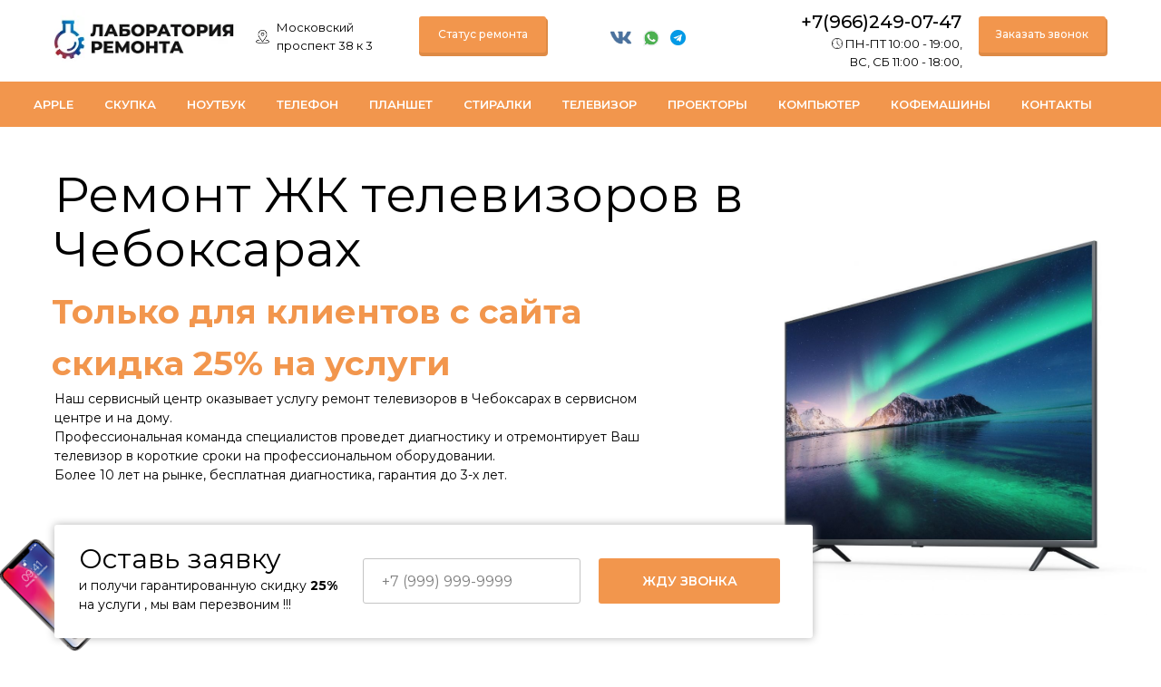

--- FILE ---
content_type: text/html; charset=UTF-8
request_url: https://remolabs.ru/remont_zhk_televizorov
body_size: 50793
content:
<!DOCTYPE html> <html> <head> <meta charset="utf-8" /> <meta http-equiv="Content-Type" content="text/html; charset=utf-8" /> <meta name="viewport" content="width=device-width, initial-scale=1.0" /> <meta name="yandex-verification" content="e5eea0aab75e35ac" /> <!--metatextblock--> <title>Лаборатория ремонта - Ремонт ЖК телевизоров</title> <meta name="description" content="Лаборатория ремонта - Ремонт ЖК телевизоров" /> <meta property="og:url" content="https://remolabs.ru/remont_zhk_televizorov" /> <meta property="og:title" content="Лаборатория ремонта - Ремонт ЖК телевизоров" /> <meta property="og:description" content="Лаборатория ремонта - Ремонт ЖК телевизоров" /> <meta property="og:type" content="website" /> <link rel="canonical" href="https://remolabs.ru/remont_zhk_televizorov"> <!--/metatextblock--> <meta name="format-detection" content="telephone=no" /> <meta http-equiv="x-dns-prefetch-control" content="on"> <link rel="dns-prefetch" href="https://ws.tildacdn.com"> <link rel="dns-prefetch" href="https://static.tildacdn.com"> <link rel="shortcut icon" href="https://static.tildacdn.com/tild3932-3165-4839-b364-313037346335/favicon.ico" type="image/x-icon" /> <link rel="apple-touch-icon" href="https://static.tildacdn.com/tild6363-3363-4335-b434-666536373134/70.png"> <link rel="apple-touch-icon" sizes="76x76" href="https://static.tildacdn.com/tild6363-3363-4335-b434-666536373134/70.png"> <link rel="apple-touch-icon" sizes="152x152" href="https://static.tildacdn.com/tild6363-3363-4335-b434-666536373134/70.png"> <link rel="apple-touch-startup-image" href="https://static.tildacdn.com/tild6363-3363-4335-b434-666536373134/70.png"> <meta name="msapplication-TileColor" content="#000000"> <meta name="msapplication-TileImage" content="https://static.tildacdn.com/tild3831-3433-4430-a461-616364393430/70.png"> <!-- Assets --> <script src="https://neo.tildacdn.com/js/tilda-fallback-1.0.min.js" async charset="utf-8"></script> <link rel="stylesheet" href="https://static.tildacdn.com/css/tilda-grid-3.0.min.css" type="text/css" media="all" onerror="this.loaderr='y';"/> <link rel="stylesheet" href="https://static.tildacdn.com/ws/project1603066/tilda-blocks-page7777999.min.css?t=1745575383" type="text/css" media="all" onerror="this.loaderr='y';" /> <link rel="preconnect" href="https://fonts.gstatic.com"> <link href="https://fonts.googleapis.com/css2?family=Montserrat:wght@100..900&subset=latin,cyrillic" rel="stylesheet"> <link rel="stylesheet" href="https://static.tildacdn.com/css/tilda-animation-2.0.min.css" type="text/css" media="all" onerror="this.loaderr='y';" /> <link rel="stylesheet" href="https://static.tildacdn.com/css/tilda-menusub-1.0.min.css" type="text/css" media="print" onload="this.media='all';" onerror="this.loaderr='y';" /> <noscript><link rel="stylesheet" href="https://static.tildacdn.com/css/tilda-menusub-1.0.min.css" type="text/css" media="all" /></noscript> <link rel="stylesheet" href="https://static.tildacdn.com/css/tilda-popup-1.1.min.css" type="text/css" media="print" onload="this.media='all';" onerror="this.loaderr='y';" /> <noscript><link rel="stylesheet" href="https://static.tildacdn.com/css/tilda-popup-1.1.min.css" type="text/css" media="all" /></noscript> <link rel="stylesheet" href="https://static.tildacdn.com/css/tilda-forms-1.0.min.css" type="text/css" media="all" onerror="this.loaderr='y';" /> <link rel="stylesheet" href="https://static.tildacdn.com/css/tilda-slds-1.4.min.css" type="text/css" media="print" onload="this.media='all';" onerror="this.loaderr='y';" /> <noscript><link rel="stylesheet" href="https://static.tildacdn.com/css/tilda-slds-1.4.min.css" type="text/css" media="all" /></noscript> <link rel="stylesheet" href="https://static.tildacdn.com/css/tilda-zoom-2.0.min.css" type="text/css" media="print" onload="this.media='all';" onerror="this.loaderr='y';" /> <noscript><link rel="stylesheet" href="https://static.tildacdn.com/css/tilda-zoom-2.0.min.css" type="text/css" media="all" /></noscript> <link rel="stylesheet" href="https://fonts.googleapis.com/css?family=Montserrat:400,400i,600,600i,700,700i,800,800i,900,900i&display=swap&subset=cyrillic" type="text/css" /> <script nomodule src="https://static.tildacdn.com/js/tilda-polyfill-1.0.min.js" charset="utf-8"></script> <script type="text/javascript">function t_onReady(func) {if(document.readyState!='loading') {func();} else {document.addEventListener('DOMContentLoaded',func);}}
function t_onFuncLoad(funcName,okFunc,time) {if(typeof window[funcName]==='function') {okFunc();} else {setTimeout(function() {t_onFuncLoad(funcName,okFunc,time);},(time||100));}}function t_throttle(fn,threshhold,scope) {return function() {fn.apply(scope||this,arguments);};}function t396_initialScale(t){t=document.getElementById("rec"+t);if(t){t=t.querySelector(".t396__artboard");if(t){var e,r=document.documentElement.clientWidth,a=[];if(i=t.getAttribute("data-artboard-screens"))for(var i=i.split(","),l=0;l<i.length;l++)a[l]=parseInt(i[l],10);else a=[320,480,640,960,1200];for(l=0;l<a.length;l++){var n=a[l];n<=r&&(e=n)}var o="edit"===window.allrecords.getAttribute("data-tilda-mode"),d="center"===t396_getFieldValue(t,"valign",e,a),c="grid"===t396_getFieldValue(t,"upscale",e,a),s=t396_getFieldValue(t,"height_vh",e,a),u=t396_getFieldValue(t,"height",e,a),g=!!window.opr&&!!window.opr.addons||!!window.opera||-1!==navigator.userAgent.indexOf(" OPR/");if(!o&&d&&!c&&!s&&u&&!g){for(var _=parseFloat((r/e).toFixed(3)),f=[t,t.querySelector(".t396__carrier"),t.querySelector(".t396__filter")],l=0;l<f.length;l++)f[l].style.height=Math.floor(parseInt(u,10)*_)+"px";t396_scaleInitial__getElementsToScale(t).forEach(function(t){t.style.zoom=_})}}}}function t396_scaleInitial__getElementsToScale(t){return t?Array.prototype.slice.call(t.children).filter(function(t){return t&&(t.classList.contains("t396__elem")||t.classList.contains("t396__group"))}):[]}function t396_getFieldValue(t,e,r,a){var i=a[a.length-1],l=r===i?t.getAttribute("data-artboard-"+e):t.getAttribute("data-artboard-"+e+"-res-"+r);if(!l)for(var n=0;n<a.length;n++){var o=a[n];if(!(o<=r)&&(l=o===i?t.getAttribute("data-artboard-"+e):t.getAttribute("data-artboard-"+e+"-res-"+o)))break}return l}</script> <script src="https://static.tildacdn.com/js/jquery-1.10.2.min.js" charset="utf-8" onerror="this.loaderr='y';"></script> <script src="https://static.tildacdn.com/js/tilda-scripts-3.0.min.js" charset="utf-8" defer onerror="this.loaderr='y';"></script> <script src="https://static.tildacdn.com/ws/project1603066/tilda-blocks-page7777999.min.js?t=1745575383" charset="utf-8" async onerror="this.loaderr='y';"></script> <script src="https://static.tildacdn.com/js/tilda-lazyload-1.0.min.js" charset="utf-8" async onerror="this.loaderr='y';"></script> <script src="https://static.tildacdn.com/js/tilda-animation-2.0.min.js" charset="utf-8" async onerror="this.loaderr='y';"></script> <script src="https://static.tildacdn.com/js/tilda-zero-1.1.min.js" charset="utf-8" async onerror="this.loaderr='y';"></script> <script src="https://static.tildacdn.com/js/tilda-menusub-1.0.min.js" charset="utf-8" async onerror="this.loaderr='y';"></script> <script src="https://static.tildacdn.com/js/tilda-menu-1.0.min.js" charset="utf-8" async onerror="this.loaderr='y';"></script> <script src="https://static.tildacdn.com/js/tilda-popup-1.0.min.js" charset="utf-8" async onerror="this.loaderr='y';"></script> <script src="https://static.tildacdn.com/js/tilda-forms-1.0.min.js" charset="utf-8" async onerror="this.loaderr='y';"></script> <script src="https://static.tildacdn.com/js/tilda-slds-1.4.min.js" charset="utf-8" async onerror="this.loaderr='y';"></script> <script src="https://static.tildacdn.com/js/hammer.min.js" charset="utf-8" async onerror="this.loaderr='y';"></script> <script src="https://static.tildacdn.com/js/tilda-video-1.0.min.js" charset="utf-8" async onerror="this.loaderr='y';"></script> <script src="https://static.tildacdn.com/js/tilda-map-1.0.min.js" charset="utf-8" async onerror="this.loaderr='y';"></script> <script src="https://static.tildacdn.com/js/tilda-zero-forms-1.0.min.js" charset="utf-8" async onerror="this.loaderr='y';"></script> <script src="https://static.tildacdn.com/js/tilda-animation-sbs-1.0.min.js" charset="utf-8" async onerror="this.loaderr='y';"></script> <script src="https://static.tildacdn.com/js/tilda-zoom-2.0.min.js" charset="utf-8" async onerror="this.loaderr='y';"></script> <script src="https://static.tildacdn.com/js/tilda-zero-scale-1.0.min.js" charset="utf-8" async onerror="this.loaderr='y';"></script> <script src="https://static.tildacdn.com/js/tilda-skiplink-1.0.min.js" charset="utf-8" async onerror="this.loaderr='y';"></script> <script src="https://static.tildacdn.com/js/tilda-events-1.0.min.js" charset="utf-8" async onerror="this.loaderr='y';"></script> <!-- nominify begin --><!-- Yandex.Metrika counter --\>
\<script type="text/javascript" \>
(function(m,e,t,r,i,k,a)\{m\[i\]=m\[i\]||function()\{(m\[i\].a=m\[i\].a||\[\]).push(arguments)\};
m\[i\].l=1\*new Date();
for (var j = 0; j \< document.scripts.length; j\+\+) \{if (document.scripts\[j\].src === r) \{ return; \}\}
k=e.createElement(t),a=e.getElementsByTagName(t)\[0\],k.async=1,k.src=r,a.parentNode.insertBefore(k,a)\})
(window, document, "script", " <https://mc.yandex.ru/metrika/tag.js> ", "ym");

ym(57261724, "init", \{
clickmap:true,
trackLinks:true,
accurateTrackBounce:true,
webvisor:true
\});
\</script\>
\<noscript\>\<div\>\<img src=" <https://mc.yandex.ru/watch/57261724> " style="position:absolute; left:-9999px;" alt="" /\>\</div\>\</noscript\>
\<!-- /Yandex.Metrika counter --\> <script defer src="https://af.click.ru/af.js?id=14075"></script><!-- nominify end --><script type="text/javascript">window.dataLayer=window.dataLayer||[];</script> <script type="text/javascript">(function() {if((/bot|google|yandex|baidu|bing|msn|duckduckbot|teoma|slurp|crawler|spider|robot|crawling|facebook/i.test(navigator.userAgent))===false&&typeof(sessionStorage)!='undefined'&&sessionStorage.getItem('visited')!=='y'&&document.visibilityState){var style=document.createElement('style');style.type='text/css';style.innerHTML='@media screen and (min-width: 980px) {.t-records {opacity: 0;}.t-records_animated {-webkit-transition: opacity ease-in-out .2s;-moz-transition: opacity ease-in-out .2s;-o-transition: opacity ease-in-out .2s;transition: opacity ease-in-out .2s;}.t-records.t-records_visible {opacity: 1;}}';document.getElementsByTagName('head')[0].appendChild(style);function t_setvisRecs(){var alr=document.querySelectorAll('.t-records');Array.prototype.forEach.call(alr,function(el) {el.classList.add("t-records_animated");});setTimeout(function() {Array.prototype.forEach.call(alr,function(el) {el.classList.add("t-records_visible");});sessionStorage.setItem("visited","y");},400);}
document.addEventListener('DOMContentLoaded',t_setvisRecs);}})();</script></head> <body class="t-body" style="margin:0;"> <!--allrecords--> <div id="allrecords" class="t-records" data-hook="blocks-collection-content-node" data-tilda-project-id="1603066" data-tilda-page-id="7777999" data-tilda-page-alias="remont_zhk_televizorov" data-tilda-formskey="56a22a3b6cb68bc20978fb2ca10d1c5c" data-tilda-lazy="yes" data-tilda-root-zone="com" data-tilda-project-headcode="yes" data-tilda-ts="y"> <!--header--> <header id="t-header" class="t-records" data-hook="blocks-collection-content-node" data-tilda-project-id="1603066" data-tilda-page-id="7311870" data-tilda-formskey="56a22a3b6cb68bc20978fb2ca10d1c5c" data-tilda-lazy="yes" data-tilda-root-zone="com" data-tilda-project-headcode="yes"> <div id="rec128198630" class="r t-rec" style=" " data-record-type="396"> <!-- T396 --> <style>#rec128198630 .t396__artboard {height:90px;background-color:#ffffff;}#rec128198630 .t396__filter {height:90px;}#rec128198630 .t396__carrier{height:90px;background-position:center center;background-attachment:scroll;background-size:cover;background-repeat:no-repeat;}@media screen and (max-width:1199px) {#rec128198630 .t396__artboard,#rec128198630 .t396__filter,#rec128198630 .t396__carrier {height:170px;}#rec128198630 .t396__filter {}#rec128198630 .t396__carrier {background-attachment:scroll;}}@media screen and (max-width:959px) {#rec128198630 .t396__artboard,#rec128198630 .t396__filter,#rec128198630 .t396__carrier {height:230px;}#rec128198630 .t396__filter {}#rec128198630 .t396__carrier {background-attachment:scroll;}}@media screen and (max-width:639px) {#rec128198630 .t396__artboard,#rec128198630 .t396__filter,#rec128198630 .t396__carrier {height:370px;}#rec128198630 .t396__filter {}#rec128198630 .t396__carrier {background-attachment:scroll;}}@media screen and (max-width:479px) {#rec128198630 .t396__artboard,#rec128198630 .t396__filter,#rec128198630 .t396__carrier {height:250px;}#rec128198630 .t396__filter {}#rec128198630 .t396__carrier {background-attachment:scroll;}}#rec128198630 .tn-elem[data-elem-id="1567426191965"]{color:#ffffff;text-align:center;z-index:3;top:18px;left:calc(50% - 600px + 422px);width:140px;height:40px;}#rec128198630 .tn-elem[data-elem-id="1567426191965"] .tn-atom{color:#ffffff;font-size:12px;font-family:'Montserrat',Arial,sans-serif;line-height:1.55;font-weight:500;border-width:1px;border-radius:3px 3px 3px 3px;background-color:#f2964d;background-position:center center;border-color:transparent ;border-style:solid;transition:background-color 0.2s ease-in-out,color 0.2s ease-in-out,border-color 0.2s ease-in-out;box-shadow:1px 3px 0px 1px rgba(222,138,69,1);}@media screen and (max-width:1199px) {#rec128198630 .tn-elem[data-elem-id="1567426191965"] {top:28px;left:calc(50% - 480px + 314px);}}@media screen and (max-width:959px) {#rec128198630 .tn-elem[data-elem-id="1567426191965"] {top:162px;left:calc(50% - 320px + 10px);}}@media screen and (max-width:639px) {#rec128198630 .tn-elem[data-elem-id="1567426191965"] {top:205px;left:calc(50% - 240px + 85px);height:42px;}}@media screen and (max-width:479px) {#rec128198630 .tn-elem[data-elem-id="1567426191965"] {top:121px;left:calc(50% - 160px + 10px);}}#rec128198630 .tn-elem[data-elem-id="1567425832100"]{color:#000000;z-index:5;top:20px;left:calc(50% - 600px + 265px);width:148px;height:auto;}@media (min-width:1200px) {#rec128198630 .tn-elem.t396__elem--anim-hidden[data-elem-id="1567425832100"] {opacity:0;}}#rec128198630 .tn-elem[data-elem-id="1567425832100"] .tn-atom {vertical-align:middle;color:#000000;font-size:13px;font-family:'Montserrat',Arial,sans-serif;line-height:1.55;font-weight:400;background-position:center center;border-color:transparent ;border-style:solid;}@media screen and (max-width:1199px) {#rec128198630 .tn-elem[data-elem-id="1567425832100"] {top:38px;left:calc(50% - 480px + 170px);height:auto;}}@media screen and (max-width:959px) {#rec128198630 .tn-elem[data-elem-id="1567425832100"] {top:27px;left:calc(50% - 320px + 276px);width:108px;height:auto;}}@media screen and (max-width:639px) {#rec128198630 .tn-elem[data-elem-id="1567425832100"] {top:276px;left:calc(50% - 240px + 145px);width:196px;height:auto;}}@media screen and (max-width:479px) {#rec128198630 .tn-elem[data-elem-id="1567425832100"] {top:187px;left:calc(50% - 160px + 67px);width:206px;height:auto;}}#rec128198630 .tn-elem[data-elem-id="1567426020769"]{z-index:6;top:33px;left:calc(50% - 600px + 242px);width:15px;height:auto;}#rec128198630 .tn-elem[data-elem-id="1567426020769"] .tn-atom {border-radius:0px 0px 0px 0px;background-position:center center;border-color:transparent ;border-style:solid;}#rec128198630 .tn-elem[data-elem-id="1567426020769"] .tn-atom__img {border-radius:0px 0px 0px 0px;}@media screen and (max-width:1199px) {#rec128198630 .tn-elem[data-elem-id="1567426020769"] {top:41px;left:calc(50% - 480px + 150px);height:auto;}}@media screen and (max-width:959px) {#rec128198630 .tn-elem[data-elem-id="1567426020769"] {top:29px;left:calc(50% - 320px + 256px);height:auto;}}@media screen and (max-width:639px) {#rec128198630 .tn-elem[data-elem-id="1567426020769"] {top:276px;left:calc(50% - 240px + 119px);width:20px;height:auto;}}@media screen and (max-width:479px) {#rec128198630 .tn-elem[data-elem-id="1567426020769"] {top:189px;left:calc(50% - 160px + 47px);height:auto;}}#rec128198630 .tn-elem[data-elem-id="1567426377925"]{z-index:7;top:11px;left:calc(50% - 600px + 0px);width:242px;height:auto;}#rec128198630 .tn-elem[data-elem-id="1567426377925"] .tn-atom {border-radius:0px 0px 0px 0px;background-position:center center;border-color:transparent ;border-style:solid;}#rec128198630 .tn-elem[data-elem-id="1567426377925"] .tn-atom__img {border-radius:0px 0px 0px 0px;}@media screen and (max-width:1199px) {#rec128198630 .tn-elem[data-elem-id="1567426377925"] {top:30px;left:calc(50% - 480px + 10px);height:auto;}}@media screen and (max-width:959px) {#rec128198630 .tn-elem[data-elem-id="1567426377925"] {top:25px;left:calc(50% - 320px + 7px);width:140px;height:auto;}}@media screen and (max-width:639px) {#rec128198630 .tn-elem[data-elem-id="1567426377925"] {top:30px;left:calc(50% - 240px + 7px);height:auto;}}@media screen and (max-width:479px) {#rec128198630 .tn-elem[data-elem-id="1567426377925"] {top:22px;left:calc(50% - 160px + 7px);width:146px;height:auto;}}#rec128198630 .tn-elem[data-elem-id="1567426570701"]{color:#000000;text-align:right;z-index:8;top:9px;left:calc(50% - 600px + 824px);width:196px;height:auto;}#rec128198630 .tn-elem[data-elem-id="1567426570701"] .tn-atom {vertical-align:middle;color:#000000;font-size:20px;font-family:'Montserrat',Arial,sans-serif;line-height:1.55;font-weight:500;background-position:center center;border-color:transparent ;border-style:solid;}@media screen and (max-width:1199px) {#rec128198630 .tn-elem[data-elem-id="1567426570701"] {top:26px;left:calc(50% - 480px + 619px);height:auto;}}@media screen and (max-width:959px) {#rec128198630 .tn-elem[data-elem-id="1567426570701"] {top:25px;left:calc(50% - 320px + 444px);height:auto;}}@media screen and (max-width:639px) {#rec128198630 .tn-elem[data-elem-id="1567426570701"] {top:30px;left:calc(50% - 240px + 284px);height:auto;}}@media screen and (max-width:479px) {#rec128198630 .tn-elem[data-elem-id="1567426570701"] {top:23px;left:calc(50% - 160px + 142px);width:172px;height:auto;}#rec128198630 .tn-elem[data-elem-id="1567426570701"] .tn-atom{font-size:18px;background-size:cover;}}#rec128198630 .tn-elem[data-elem-id="1567426656283"]{color:#ffffff;text-align:center;z-index:9;top:18px;left:calc(50% - 600px + 1039px);width:140px;height:40px;}#rec128198630 .tn-elem[data-elem-id="1567426656283"] .tn-atom{color:#ffffff;font-size:12px;font-family:'Montserrat',Arial,sans-serif;line-height:1.55;font-weight:500;border-width:1px;border-radius:3px 3px 3px 3px;background-color:#f2964d;background-position:center center;border-color:transparent ;border-style:solid;transition:background-color 0.2s ease-in-out,color 0.2s ease-in-out,border-color 0.2s ease-in-out;box-shadow:1px 3px 0px 1px rgba(222,138,69,1);}@media screen and (max-width:1199px) {#rec128198630 .tn-elem[data-elem-id="1567426656283"] {top:28px;left:calc(50% - 480px + 809px);}}@media screen and (max-width:959px) {#rec128198630 .tn-elem[data-elem-id="1567426656283"] {top:162px;left:calc(50% - 320px + 490px);}}@media screen and (max-width:639px) {#rec128198630 .tn-elem[data-elem-id="1567426656283"] {top:205px;left:calc(50% - 240px + 255px);height:42px;}}@media screen and (max-width:479px) {#rec128198630 .tn-elem[data-elem-id="1567426656283"] {top:121px;left:calc(50% - 160px + 170px);}}#rec128198630 .tn-elem[data-elem-id="1567426495515"]{color:#000000;text-align:right;z-index:11;top:38px;left:calc(50% - 600px + 771px);width:250px;height:auto;}#rec128198630 .tn-elem[data-elem-id="1567426495515"] .tn-atom {vertical-align:middle;color:#000000;font-size:13px;font-family:'Montserrat',Arial,sans-serif;line-height:1.55;font-weight:400;background-position:center center;border-color:transparent ;border-style:solid;}@media screen and (max-width:1199px) {#rec128198630 .tn-elem[data-elem-id="1567426495515"] {top:51px;left:calc(50% - 480px + 669px);height:auto;}}@media screen and (max-width:959px) {#rec128198630 .tn-elem[data-elem-id="1567426495515"] {top:50px;left:calc(50% - 320px + 497px);width:143px;height:auto;}}@media screen and (max-width:639px) {#rec128198630 .tn-elem[data-elem-id="1567426495515"] {top:74px;left:calc(50% - 240px + 178px);height:auto;}#rec128198630 .tn-elem[data-elem-id="1567426495515"] {text-align:center;}}@media screen and (max-width:479px) {#rec128198630 .tn-elem[data-elem-id="1567426495515"] {top:59px;left:calc(50% - 160px + 106px);height:auto;}#rec128198630 .tn-elem[data-elem-id="1567426495515"] {text-align:left;}}#rec128198630 .tn-elem[data-elem-id="1567426512651"]{z-index:12;top:42px;left:calc(50% - 600px + 877px);width:12px;height:auto;}#rec128198630 .tn-elem[data-elem-id="1567426512651"] .tn-atom {border-radius:0px 0px 0px 0px;background-position:center center;border-color:transparent ;border-style:solid;}#rec128198630 .tn-elem[data-elem-id="1567426512651"] .tn-atom__img {border-radius:0px 0px 0px 0px;}@media screen and (max-width:1199px) {#rec128198630 .tn-elem[data-elem-id="1567426512651"] {top:55px;left:calc(50% - 480px + 660px);height:auto;}}@media screen and (max-width:959px) {#rec128198630 .tn-elem[data-elem-id="1567426512651"] {top:58px;left:calc(50% - 320px + 492px);width:7px;height:auto;}}@media screen and (max-width:639px) {#rec128198630 .tn-elem[data-elem-id="1567426512651"] {top:76px;left:calc(50% - 240px + 160px);width:15px;height:auto;}}@media screen and (max-width:479px) {#rec128198630 .tn-elem[data-elem-id="1567426512651"] {top:63px;left:calc(50% - 160px + 85px);height:auto;}}#rec128198630 .tn-elem[data-elem-id="1567426922373"]{z-index:13;top:-205px;left:calc(50% - 600px + -360px);width:17px;height:auto;}@media (min-width:1200px) {#rec128198630 .tn-elem.t396__elem--anim-hidden[data-elem-id="1567426922373"] {opacity:0;}}#rec128198630 .tn-elem[data-elem-id="1567426922373"] .tn-atom {border-radius:0px 0px 0px 0px;opacity:0.95;background-position:center center;border-color:transparent ;border-style:solid;}#rec128198630 .tn-elem[data-elem-id="1567426922373"] .tn-atom__img {border-radius:0px 0px 0px 0px;}@media screen and (max-width:1199px) {#rec128198630 .tn-elem[data-elem-id="1567426922373"] {top:-70px;left:calc(50% - 480px + -110px);height:auto;}}@media screen and (max-width:959px) {#rec128198630 .tn-elem[data-elem-id="1567426922373"] {top:-140px;left:calc(50% - 320px + -80px);height:auto;}}@media screen and (max-width:639px) {#rec128198630 .tn-elem[data-elem-id="1567426922373"] {top:-90px;left:calc(50% - 240px + -150px);height:auto;}}@media screen and (max-width:479px) {#rec128198630 .tn-elem[data-elem-id="1567426922373"] {top:-50px;left:calc(50% - 160px + -120px);height:auto;}}#rec128198630 .tn-elem[data-elem-id="1573834607516"]{z-index:14;top:168px;left:0px;width:100%;height:2px;}#rec128198630 .tn-elem[data-elem-id="1573834607516"] .tn-atom {border-radius:0px 0px 0px 0px;background-color:#f7f7f7;background-position:center center;border-color:transparent ;border-style:solid;}@media screen and (max-width:1199px) {}@media screen and (max-width:959px) {#rec128198630 .tn-elem[data-elem-id="1573834607516"] {top:227px;left:0px;}}@media screen and (max-width:639px) {#rec128198630 .tn-elem[data-elem-id="1573834607516"] {top:248px;left:0px;}}@media screen and (max-width:479px) {#rec128198630 .tn-elem[data-elem-id="1573834607516"] {top:238px;left:0px;}}#rec128198630 .tn-elem[data-elem-id="1667631229288"]{color:#000000;text-align:right;z-index:15;top:78px;left:calc(50% - 600px + 529px);width:379px;height:auto;}#rec128198630 .tn-elem[data-elem-id="1667631229288"] .tn-atom {vertical-align:middle;color:#000000;font-size:13px;font-family:'Montserrat',Arial,sans-serif;line-height:1.55;font-weight:400;background-position:center center;border-color:transparent ;border-style:solid;}@media screen and (max-width:1199px) {#rec128198630 .tn-elem[data-elem-id="1667631229288"] {top:61pxpx;left:calc(50% - 480px + 679pxpx);height:auto;}}@media screen and (max-width:959px) {#rec128198630 .tn-elem[data-elem-id="1667631229288"] {top:116px;left:calc(50% - 320px + 405px);height:auto;}}@media screen and (max-width:639px) {#rec128198630 .tn-elem[data-elem-id="1667631229288"] {top:154px;left:calc(50% - 240px + 118px);height:auto;}}@media screen and (max-width:479px) {#rec128198630 .tn-elem[data-elem-id="1667631229288"] {top:128px;left:calc(50% - 160px + 40px);width:241px;height:auto;}#rec128198630 .tn-elem[data-elem-id="1667631229288"] {text-align:center;}}#rec128198630 .tn-elem[data-elem-id="1706384460293"]{color:#ffffff;text-align:center;z-index:16;top:88px;left:calc(50% - 600px + 1039px);width:140px;height:40px;}#rec128198630 .tn-elem[data-elem-id="1706384460293"] .tn-atom{color:#ffffff;font-size:12px;font-family:'Montserrat',Arial,sans-serif;line-height:1.55;font-weight:500;border-width:1px;border-radius:3px 3px 3px 3px;background-color:#0285ca;background-position:center center;border-color:transparent ;border-style:solid;transition:background-color 0.2s ease-in-out,color 0.2s ease-in-out,border-color 0.2s ease-in-out;box-shadow:1px 3px 0px 1px rgba(3,99,150,1);}@media screen and (max-width:1199px) {#rec128198630 .tn-elem[data-elem-id="1706384460293"] {top:100px;left:calc(50% - 480px + 314px);}}@media screen and (max-width:959px) {#rec128198630 .tn-elem[data-elem-id="1706384460293"] {top:162px;left:calc(50% - 320px + 250px);}}@media screen and (max-width:639px) {#rec128198630 .tn-elem[data-elem-id="1706384460293"] {top:265px;left:calc(50% - 240px + 170px);height:42px;}}@media screen and (max-width:479px) {#rec128198630 .tn-elem[data-elem-id="1706384460293"] {top:241px;left:calc(50% - 160px + 90px);}}#rec128198630 .tn-elem[data-elem-id="1567426764684"]{z-index:18;top:30px;left:calc(50% - 600px + 633px);width:23px;height:auto;}@media (min-width:1200px) {#rec128198630 .tn-elem.t396__elem--anim-hidden[data-elem-id="1567426764684"] {opacity:0;}}#rec128198630 .tn-elem[data-elem-id="1567426764684"] .tn-atom {border-radius:0px 0px 0px 0px;background-position:center center;border-color:transparent ;border-style:solid;}#rec128198630 .tn-elem[data-elem-id="1567426764684"] .tn-atom__img {border-radius:0px 0px 0px 0px;}@media screen and (max-width:1199px) {#rec128198630 .tn-elem[data-elem-id="1567426764684"] {top:37px;left:calc(50% - 480px + 470px);height:auto;}}@media screen and (max-width:959px) {#rec128198630 .tn-elem[data-elem-id="1567426764684"] {top:84px;left:calc(50% - 320px + 261px);height:auto;}}@media screen and (max-width:639px) {#rec128198630 .tn-elem[data-elem-id="1567426764684"] {top:298px;left:calc(50% - 240px + 178px);height:auto;}}@media screen and (max-width:479px) {#rec128198630 .tn-elem[data-elem-id="1567426764684"] {top:212px;left:calc(50% - 160px + 101px);height:auto;}}#rec128198630 .tn-elem[data-elem-id="1567426824976"]{z-index:19;top:33px;left:calc(50% - 600px + 669px);width:18px;height:auto;}@media (min-width:1200px) {#rec128198630 .tn-elem.t396__elem--anim-hidden[data-elem-id="1567426824976"] {opacity:0;}}#rec128198630 .tn-elem[data-elem-id="1567426824976"] .tn-atom {border-radius:0px 0px 0px 0px;background-position:center center;border-color:transparent ;border-style:solid;}#rec128198630 .tn-elem[data-elem-id="1567426824976"] .tn-atom__img {border-radius:0px 0px 0px 0px;}@media screen and (max-width:1199px) {#rec128198630 .tn-elem[data-elem-id="1567426824976"] {top:39px;left:calc(50% - 480px + 504px);height:auto;}}@media screen and (max-width:959px) {#rec128198630 .tn-elem[data-elem-id="1567426824976"] {top:86px;left:calc(50% - 320px + 298px);height:auto;}}@media screen and (max-width:639px) {#rec128198630 .tn-elem[data-elem-id="1567426824976"] {top:300px;left:calc(50% - 240px + 215px);height:auto;}}@media screen and (max-width:479px) {#rec128198630 .tn-elem[data-elem-id="1567426824976"] {top:214px;left:calc(50% - 160px + 138px);height:auto;}}#rec128198630 .tn-elem[data-elem-id="1567426860238"]{z-index:20;top:33px;left:calc(50% - 600px + 699px);width:17px;height:auto;}@media (min-width:1200px) {#rec128198630 .tn-elem.t396__elem--anim-hidden[data-elem-id="1567426860238"] {opacity:0;}}#rec128198630 .tn-elem[data-elem-id="1567426860238"] .tn-atom {border-radius:0px 0px 0px 0px;background-position:center center;border-color:transparent ;border-style:solid;}#rec128198630 .tn-elem[data-elem-id="1567426860238"] .tn-atom__img {border-radius:0px 0px 0px 0px;}@media screen and (max-width:1199px) {#rec128198630 .tn-elem[data-elem-id="1567426860238"] {top:40px;left:calc(50% - 480px + 533px);height:auto;}}@media screen and (max-width:959px) {#rec128198630 .tn-elem[data-elem-id="1567426860238"] {top:87px;left:calc(50% - 320px + 330px);height:auto;}}@media screen and (max-width:639px) {#rec128198630 .tn-elem[data-elem-id="1567426860238"] {top:301px;left:calc(50% - 240px + 247px);height:auto;}}@media screen and (max-width:479px) {#rec128198630 .tn-elem[data-elem-id="1567426860238"] {top:215px;left:calc(50% - 160px + 170px);height:auto;}}</style> <div class='t396'> <div class="t396__artboard" data-artboard-recid="128198630" data-artboard-screens="320,480,640,960,1200" data-artboard-height="90" data-artboard-valign="center" data-artboard-upscale="grid" data-artboard-height-res-320="250" data-artboard-height-res-480="370" data-artboard-height-res-640="230" data-artboard-height-res-960="170"> <div class="t396__carrier" data-artboard-recid="128198630"></div> <div class="t396__filter" data-artboard-recid="128198630"></div> <div class='t396__elem tn-elem tn-elem__1281986301567426191965' data-elem-id='1567426191965' data-elem-type='button' data-field-top-value="18" data-field-left-value="422" data-field-height-value="40" data-field-width-value="140" data-field-axisy-value="top" data-field-axisx-value="left" data-field-container-value="grid" data-field-topunits-value="px" data-field-leftunits-value="px" data-field-heightunits-value="px" data-field-widthunits-value="px" data-field-top-res-320-value="121" data-field-left-res-320-value="10" data-field-top-res-480-value="205" data-field-left-res-480-value="85" data-field-height-res-480-value="42" data-field-top-res-640-value="162" data-field-left-res-640-value="10" data-field-top-res-960-value="28" data-field-left-res-960-value="314"> <a class='tn-atom' href="status">Статус ремонта</a> </div> <div class='t396__elem tn-elem tn-elem__1281986301567425832100 ' data-elem-id='1567425832100' data-elem-type='text' data-field-top-value="20" data-field-left-value="265" data-field-height-value="40" data-field-width-value="148" data-field-axisy-value="top" data-field-axisx-value="left" data-field-container-value="grid" data-field-topunits-value="px" data-field-leftunits-value="px" data-field-heightunits-value="px" data-field-widthunits-value="px" data-animate-sbs-event="hover" data-animate-sbs-opts="[{'ti':0,'mx':0,'my':0,'sx':1,'sy':1,'op':1,'ro':0,'bl':'0','ea':'','dt':0}]" data-field-textfit-value="autoheight" data-field-top-res-320-value="187" data-field-left-res-320-value="67" data-field-width-res-320-value="206" data-field-top-res-480-value="276" data-field-left-res-480-value="145" data-field-width-res-480-value="196" data-field-top-res-640-value="27" data-field-left-res-640-value="276" data-field-width-res-640-value="108" data-field-top-res-960-value="38" data-field-left-res-960-value="170"> <div class='tn-atom'><a href="#karta"style="color: inherit">Московский проспект 38 к 3<br></a></div> </div> <div class='t396__elem tn-elem tn-elem__1281986301567426020769' data-elem-id='1567426020769' data-elem-type='image' data-field-top-value="33" data-field-left-value="242" data-field-height-value="15" data-field-width-value="15" data-field-axisy-value="top" data-field-axisx-value="left" data-field-container-value="grid" data-field-topunits-value="px" data-field-leftunits-value="px" data-field-heightunits-value="px" data-field-widthunits-value="px" data-field-filewidth-value="28" data-field-fileheight-value="28" data-field-heightmode-value="hug" data-field-top-res-320-value="189" data-field-left-res-320-value="47" data-field-top-res-480-value="276" data-field-left-res-480-value="119" data-field-width-res-480-value="20" data-field-top-res-640-value="29" data-field-left-res-640-value="256" data-field-top-res-960-value="41" data-field-left-res-960-value="150"> <a class='tn-atom' href="#karta"> <img class='tn-atom__img t-img' data-original='https://static.tildacdn.com/tild6438-6265-4562-b333-643630346436/placeholder.png'
src='https://thb.tildacdn.com/tild6438-6265-4562-b333-643630346436/-/resize/20x/placeholder.png'
alt='' imgfield='tn_img_1567426020769'
/> </a> </div> <div class='t396__elem tn-elem tn-elem__1281986301567426377925' data-elem-id='1567426377925' data-elem-type='image' data-field-top-value="11" data-field-left-value="0" data-field-height-value="58" data-field-width-value="242" data-field-axisy-value="top" data-field-axisx-value="left" data-field-container-value="grid" data-field-topunits-value="px" data-field-leftunits-value="px" data-field-heightunits-value="px" data-field-widthunits-value="px" data-field-filewidth-value="1280" data-field-fileheight-value="308" data-field-heightmode-value="hug" data-field-top-res-320-value="22" data-field-left-res-320-value="7" data-field-width-res-320-value="146" data-field-top-res-480-value="30" data-field-left-res-480-value="7" data-field-top-res-640-value="25" data-field-left-res-640-value="7" data-field-width-res-640-value="140" data-field-top-res-960-value="30" data-field-left-res-960-value="10"> <a class='tn-atom' href="home"> <img class='tn-atom__img t-img' data-original='https://static.tildacdn.com/tild6532-3863-4038-a330-353534626139/photo_2022-04-17_122.jpeg'
src='https://thb.tildacdn.com/tild6532-3863-4038-a330-353534626139/-/resize/20x/photo_2022-04-17_122.jpeg'
alt='' imgfield='tn_img_1567426377925'
/> </a> </div> <div class='t396__elem tn-elem tn-elem__1281986301567426570701' data-elem-id='1567426570701' data-elem-type='text' data-field-top-value="9" data-field-left-value="824" data-field-height-value="31" data-field-width-value="196" data-field-axisy-value="top" data-field-axisx-value="left" data-field-container-value="grid" data-field-topunits-value="px" data-field-leftunits-value="px" data-field-heightunits-value="px" data-field-widthunits-value="px" data-field-textfit-value="autoheight" data-field-top-res-320-value="23" data-field-left-res-320-value="142" data-field-width-res-320-value="172" data-field-top-res-480-value="30" data-field-left-res-480-value="284" data-field-top-res-640-value="25" data-field-left-res-640-value="444" data-field-top-res-960-value="26" data-field-left-res-960-value="619"> <div class='tn-atom'><a href="tel:+79662490747"style="color: inherit">+7(966)249-07-47 <br> </a></div> </div> <div class='t396__elem tn-elem tn-elem__1281986301567426656283' data-elem-id='1567426656283' data-elem-type='button' data-field-top-value="18" data-field-left-value="1039" data-field-height-value="40" data-field-width-value="140" data-field-axisy-value="top" data-field-axisx-value="left" data-field-container-value="grid" data-field-topunits-value="px" data-field-leftunits-value="px" data-field-heightunits-value="px" data-field-widthunits-value="px" data-field-top-res-320-value="121" data-field-left-res-320-value="170" data-field-top-res-480-value="205" data-field-left-res-480-value="255" data-field-height-res-480-value="42" data-field-top-res-640-value="162" data-field-left-res-640-value="490" data-field-top-res-960-value="28" data-field-left-res-960-value="809"> <a class='tn-atom' href="#popup:myform">Заказать звонок</a> </div> <div class='t396__elem tn-elem tn-elem__1281986301567426495515' data-elem-id='1567426495515' data-elem-type='text' data-field-top-value="38" data-field-left-value="771" data-field-height-value="40" data-field-width-value="250" data-field-axisy-value="top" data-field-axisx-value="left" data-field-container-value="grid" data-field-topunits-value="px" data-field-leftunits-value="px" data-field-heightunits-value="px" data-field-widthunits-value="px" data-field-textfit-value="autoheight" data-field-top-res-320-value="59" data-field-left-res-320-value="106" data-field-top-res-480-value="74" data-field-left-res-480-value="178" data-field-top-res-640-value="50" data-field-left-res-640-value="497" data-field-width-res-640-value="143" data-field-top-res-960-value="51" data-field-left-res-960-value="669"> <div class='tn-atom'field='tn_text_1567426495515'>ПН-ПТ 10:00 - 19:00,<br>ВС, СБ 11:00 - 18:00, </div> </div> <div class='t396__elem tn-elem tn-elem__1281986301567426512651' data-elem-id='1567426512651' data-elem-type='image' data-field-top-value="42" data-field-left-value="877" data-field-height-value="12" data-field-width-value="12" data-field-axisy-value="top" data-field-axisx-value="left" data-field-container-value="grid" data-field-topunits-value="px" data-field-leftunits-value="px" data-field-heightunits-value="px" data-field-widthunits-value="px" data-field-filewidth-value="28" data-field-fileheight-value="28" data-field-heightmode-value="hug" data-field-top-res-320-value="63" data-field-left-res-320-value="85" data-field-top-res-480-value="76" data-field-left-res-480-value="160" data-field-width-res-480-value="15" data-field-top-res-640-value="58" data-field-left-res-640-value="492" data-field-width-res-640-value="7" data-field-top-res-960-value="55" data-field-left-res-960-value="660"> <div class='tn-atom'> <img class='tn-atom__img t-img' data-original='https://static.tildacdn.com/tild3836-3837-4862-b762-313263366163/clock2.png'
src='https://thb.tildacdn.com/tild3836-3837-4862-b762-313263366163/-/resize/20x/clock2.png'
alt='' imgfield='tn_img_1567426512651'
/> </div> </div> <div class='t396__elem tn-elem tn-elem__1281986301567426922373 ' data-elem-id='1567426922373' data-elem-type='image' data-field-top-value="-205" data-field-left-value="-360" data-field-height-value="17" data-field-width-value="17" data-field-axisy-value="top" data-field-axisx-value="left" data-field-container-value="grid" data-field-topunits-value="px" data-field-leftunits-value="px" data-field-heightunits-value="px" data-field-widthunits-value="px" data-animate-sbs-event="hover" data-animate-sbs-opts="[{'ti':0,'mx':0,'my':0,'sx':1,'sy':1,'op':1,'ro':0,'bl':'0','ea':'','dt':0},{'ti':1000,'mx':0,'my':0,'sx':1.2,'sy':1.2,'op':1,'ro':0,'bl':'0','ea':'','dt':0}]" data-field-filewidth-value="512" data-field-fileheight-value="512" data-field-heightmode-value="hug" data-field-top-res-320-value="-50" data-field-left-res-320-value="-120" data-field-top-res-480-value="-90" data-field-left-res-480-value="-150" data-field-top-res-640-value="-140" data-field-left-res-640-value="-80" data-field-top-res-960-value="-70" data-field-left-res-960-value="-110"> <a class='tn-atom' href="https://www.instagram.com/texnodok21/" target="_blank"> <img class='tn-atom__img t-img' data-original='https://static.tildacdn.com/tild6564-3238-4033-a435-373030643265/instagram.jpg'
src='https://thb.tildacdn.com/tild6564-3238-4033-a435-373030643265/-/resize/20x/instagram.jpg'
alt='' imgfield='tn_img_1567426922373'
/> </a> </div> <div class='t396__elem tn-elem tn-elem__1281986301667631229288' data-elem-id='1667631229288' data-elem-type='text' data-field-top-value="78" data-field-left-value="529" data-field-width-value="379" data-field-axisy-value="top" data-field-axisx-value="left" data-field-container-value="grid" data-field-topunits-value="px" data-field-leftunits-value="px" data-field-heightunits-value="px" data-field-widthunits-value="px" data-field-textfit-value="autoheight" data-field-top-res-320-value="128" data-field-left-res-320-value="40" data-field-width-res-320-value="241" data-field-top-res-480-value="154" data-field-left-res-480-value="118" data-field-top-res-640-value="116" data-field-left-res-640-value="405" data-field-top-res-960-value="61px" data-field-left-res-960-value="679px"> <div class='tn-atom'field='tn_text_1667631229288'></div> </div> <div class='t396__elem tn-elem tn-elem__1281986301567426764684 ' data-elem-id='1567426764684' data-elem-type='image' data-field-top-value="30" data-field-left-value="633" data-field-height-value="23" data-field-width-value="23" data-field-axisy-value="top" data-field-axisx-value="left" data-field-container-value="grid" data-field-topunits-value="px" data-field-leftunits-value="px" data-field-heightunits-value="px" data-field-widthunits-value="px" data-animate-sbs-event="hover" data-animate-sbs-opts="[{'mx':0,'my':0,'sx':1,'sy':1,'op':1,'ro':0,'bl':'0','ti':0},{'ti':1000,'mx':0,'my':0,'sx':1.2,'sy':1.2,'op':1,'ro':0,'bl':'0','ea':'','dt':0}]" data-field-filewidth-value="512" data-field-fileheight-value="512" data-field-heightmode-value="hug" data-field-top-res-320-value="212" data-field-left-res-320-value="101" data-field-top-res-480-value="298" data-field-left-res-480-value="178" data-field-top-res-640-value="84" data-field-left-res-640-value="261" data-field-top-res-960-value="37" data-field-left-res-960-value="470"> <a class='tn-atom' href="http://vk.com/write205033484" target="_blank"> <img class='tn-atom__img t-img' data-original='https://static.tildacdn.com/tild3730-3930-4232-b238-653834346363/vk_1.jpg'
src='https://thb.tildacdn.com/tild3730-3930-4232-b238-653834346363/-/resize/20x/vk_1.jpg'
alt='' imgfield='tn_img_1567426764684'
/> </a> </div> <div class='t396__elem tn-elem tn-elem__1281986301567426824976 ' data-elem-id='1567426824976' data-elem-type='image' data-field-top-value="33" data-field-left-value="669" data-field-height-value="18" data-field-width-value="18" data-field-axisy-value="top" data-field-axisx-value="left" data-field-container-value="grid" data-field-topunits-value="px" data-field-leftunits-value="px" data-field-heightunits-value="px" data-field-widthunits-value="px" data-animate-sbs-event="hover" data-animate-sbs-opts="[{'ti':0,'mx':0,'my':0,'sx':1,'sy':1,'op':1,'ro':0,'bl':'0','ea':'','dt':0},{'ti':1000,'mx':0,'my':0,'sx':1.2,'sy':1.2,'op':1,'ro':0,'bl':'0','ea':'','dt':0}]" data-field-filewidth-value="512" data-field-fileheight-value="512" data-field-heightmode-value="hug" data-field-top-res-320-value="214" data-field-left-res-320-value="138" data-field-top-res-480-value="300" data-field-left-res-480-value="215" data-field-top-res-640-value="86" data-field-left-res-640-value="298" data-field-top-res-960-value="39" data-field-left-res-960-value="504"> <a class='tn-atom' href="//wa.me/79662490747" target="_blank"> <img class='tn-atom__img t-img' data-original='https://static.tildacdn.com/tild3335-6634-4534-a335-653362313961/whatsapp.png'
src='https://thb.tildacdn.com/tild3335-6634-4534-a335-653362313961/-/resize/20x/whatsapp.png'
alt='' imgfield='tn_img_1567426824976'
/> </a> </div> <div class='t396__elem tn-elem tn-elem__1281986301567426860238 ' data-elem-id='1567426860238' data-elem-type='image' data-field-top-value="33" data-field-left-value="699" data-field-height-value="17" data-field-width-value="17" data-field-axisy-value="top" data-field-axisx-value="left" data-field-container-value="grid" data-field-topunits-value="px" data-field-leftunits-value="px" data-field-heightunits-value="px" data-field-widthunits-value="px" data-animate-sbs-event="hover" data-animate-sbs-opts="[{'ti':0,'mx':0,'my':0,'sx':1,'sy':1,'op':1,'ro':0,'bl':'0','ea':'','dt':0},{'ti':1000,'mx':0,'my':0,'sx':1.2,'sy':1.2,'op':1,'ro':0,'bl':'0','ea':'','dt':0}]" data-field-filewidth-value="512" data-field-fileheight-value="512" data-field-heightmode-value="hug" data-field-top-res-320-value="215" data-field-left-res-320-value="170" data-field-top-res-480-value="301" data-field-left-res-480-value="247" data-field-top-res-640-value="87" data-field-left-res-640-value="330" data-field-top-res-960-value="40" data-field-left-res-960-value="533"> <a class='tn-atom' href="//t.me/remolabs" target="_blank"> <img class='tn-atom__img t-img' data-original='https://static.tildacdn.com/tild3062-6363-4737-b434-373664623734/telegram.jpg'
src='https://thb.tildacdn.com/tild3062-6363-4737-b434-373664623734/-/resize/20x/telegram.jpg'
alt='' imgfield='tn_img_1567426860238'
/> </a> </div> </div> </div> <script>t_onReady(function() {t_onFuncLoad('t396_init',function() {t396_init('128198630');});});</script> <!-- /T396 --> </div> <div id="rec142208436" class="r t-rec" style=" " data-animationappear="off" data-record-type="131"> <!-- T123 --> <div class="t123"> <div class="t-container_100 "> <div class="t-width t-width_100 "> <!-- nominify begin --> <script type="text/javascript">
    $(document).ready(function() {
        /* Нужно заменить на ID блока выполняющего роль меню */
        var id = "#rec128198630";
        var newMenu = $( id ).clone().addClass("fixed unpinned").appendTo("#allrecords");

        /* Если нужно скрыть меню со страницы (только появляться при скролле) укажите true */
        var hideMenu = false; /* Если нужно оставить меню на своём месте — false */
        if(hideMenu) {
            $( id )[0].remove();
        }

        /* Если нужно, чтобы меню прикреплялось и в мобильной версии, то укажите true */
        var needMobile = false;

        if(!isMobile || (isMobile && needMobile)) {
            $(window).scroll(function() { 
                var top = $(document).scrollTop();
                /* появление меню при прокрутке через 250 пикселей */
                if (top >= 150) { 
                    newMenu.removeClass("unpinned");
                    newMenu.addClass("pinned");
                } else {
                    newMenu.removeClass("pinned");
                    newMenu.addClass("unpinned");
                }
            });
        } else {
            newMenu.hide();
        }
    });
</script> <style type="text/css">
    .fixed {
        position: fixed;
        top: 0;
        width: 100%;
        transition: transform 250ms linear; /* время появления/исчезновения меню — 250 мс */
        z-index: 99999;
    }
    
    .pinned {
        transform: translateY(0%)
    }
    
    .unpinned {
        transform: translateY(-100%)
    }
</style> <!-- nominify end --> </div> </div> </div> </div> <div id="rec543456201" class="r t-rec t-rec_pt_0 t-rec_pb_0" style="padding-top:0px;padding-bottom:0px;background-color:#ffffff; " data-record-type="456" data-bg-color="#ffffff"> <!-- T456 --> <div id="nav543456201marker"></div> <div class="tmenu-mobile"> <div class="tmenu-mobile__container"> <div class="tmenu-mobile__text t-name t-name_md" field="menu_mob_title">Меню</div> <button type="button"
class="t-menuburger t-menuburger_first "
aria-label="Навигационное меню"
aria-expanded="false"> <span style="background-color:#dbdbdb;"></span> <span style="background-color:#dbdbdb;"></span> <span style="background-color:#dbdbdb;"></span> <span style="background-color:#dbdbdb;"></span> </button> <script>function t_menuburger_init(recid) {var rec=document.querySelector('#rec' + recid);if(!rec) return;var burger=rec.querySelector('.t-menuburger');if(!burger) return;var isSecondStyle=burger.classList.contains('t-menuburger_second');if(isSecondStyle&&!window.isMobile&&!('ontouchend' in document)) {burger.addEventListener('mouseenter',function() {if(burger.classList.contains('t-menuburger-opened')) return;burger.classList.remove('t-menuburger-unhovered');burger.classList.add('t-menuburger-hovered');});burger.addEventListener('mouseleave',function() {if(burger.classList.contains('t-menuburger-opened')) return;burger.classList.remove('t-menuburger-hovered');burger.classList.add('t-menuburger-unhovered');setTimeout(function() {burger.classList.remove('t-menuburger-unhovered');},300);});}
burger.addEventListener('click',function() {if(!burger.closest('.tmenu-mobile')&&!burger.closest('.t450__burger_container')&&!burger.closest('.t466__container')&&!burger.closest('.t204__burger')&&!burger.closest('.t199__js__menu-toggler')) {burger.classList.toggle('t-menuburger-opened');burger.classList.remove('t-menuburger-unhovered');}});var menu=rec.querySelector('[data-menu="yes"]');if(!menu) return;var menuLinks=menu.querySelectorAll('.t-menu__link-item');var submenuClassList=['t978__menu-link_hook','t978__tm-link','t966__tm-link','t794__tm-link','t-menusub__target-link'];Array.prototype.forEach.call(menuLinks,function(link) {link.addEventListener('click',function() {var isSubmenuHook=submenuClassList.some(function(submenuClass) {return link.classList.contains(submenuClass);});if(isSubmenuHook) return;burger.classList.remove('t-menuburger-opened');});});menu.addEventListener('clickedAnchorInTooltipMenu',function() {burger.classList.remove('t-menuburger-opened');});}
t_onReady(function() {t_onFuncLoad('t_menuburger_init',function(){t_menuburger_init('543456201');});});</script> <style>.t-menuburger{position:relative;flex-shrink:0;width:28px;height:20px;padding:0;border:none;background-color:transparent;outline:none;-webkit-transform:rotate(0deg);transform:rotate(0deg);transition:transform .5s ease-in-out;cursor:pointer;z-index:999;}.t-menuburger span{display:block;position:absolute;width:100%;opacity:1;left:0;-webkit-transform:rotate(0deg);transform:rotate(0deg);transition:.25s ease-in-out;height:3px;background-color:#000;}.t-menuburger span:nth-child(1){top:0px;}.t-menuburger span:nth-child(2),.t-menuburger span:nth-child(3){top:8px;}.t-menuburger span:nth-child(4){top:16px;}.t-menuburger__big{width:42px;height:32px;}.t-menuburger__big span{height:5px;}.t-menuburger__big span:nth-child(2),.t-menuburger__big span:nth-child(3){top:13px;}.t-menuburger__big span:nth-child(4){top:26px;}.t-menuburger__small{width:22px;height:14px;}.t-menuburger__small span{height:2px;}.t-menuburger__small span:nth-child(2),.t-menuburger__small span:nth-child(3){top:6px;}.t-menuburger__small span:nth-child(4){top:12px;}.t-menuburger-opened span:nth-child(1){top:8px;width:0%;left:50%;}.t-menuburger-opened span:nth-child(2){-webkit-transform:rotate(45deg);transform:rotate(45deg);}.t-menuburger-opened span:nth-child(3){-webkit-transform:rotate(-45deg);transform:rotate(-45deg);}.t-menuburger-opened span:nth-child(4){top:8px;width:0%;left:50%;}.t-menuburger-opened.t-menuburger__big span:nth-child(1){top:6px;}.t-menuburger-opened.t-menuburger__big span:nth-child(4){top:18px;}.t-menuburger-opened.t-menuburger__small span:nth-child(1),.t-menuburger-opened.t-menuburger__small span:nth-child(4){top:6px;}@media (hover),(min-width:0\0){.t-menuburger_first:hover span:nth-child(1){transform:translateY(1px);}.t-menuburger_first:hover span:nth-child(4){transform:translateY(-1px);}.t-menuburger_first.t-menuburger__big:hover span:nth-child(1){transform:translateY(3px);}.t-menuburger_first.t-menuburger__big:hover span:nth-child(4){transform:translateY(-3px);}}.t-menuburger_second span:nth-child(2),.t-menuburger_second span:nth-child(3){width:80%;left:20%;right:0;}@media (hover),(min-width:0\0){.t-menuburger_second.t-menuburger-hovered span:nth-child(2),.t-menuburger_second.t-menuburger-hovered span:nth-child(3){animation:t-menuburger-anim 0.3s ease-out normal forwards;}.t-menuburger_second.t-menuburger-unhovered span:nth-child(2),.t-menuburger_second.t-menuburger-unhovered span:nth-child(3){animation:t-menuburger-anim2 0.3s ease-out normal forwards;}}.t-menuburger_second.t-menuburger-opened span:nth-child(2),.t-menuburger_second.t-menuburger-opened span:nth-child(3){left:0;right:0;width:100%!important;}.t-menuburger_third span:nth-child(4){width:70%;left:unset;right:0;}@media (hover),(min-width:0\0){.t-menuburger_third:not(.t-menuburger-opened):hover span:nth-child(4){width:100%;}}.t-menuburger_third.t-menuburger-opened span:nth-child(4){width:0!important;right:50%;}.t-menuburger_fourth{height:12px;}.t-menuburger_fourth.t-menuburger__small{height:8px;}.t-menuburger_fourth.t-menuburger__big{height:18px;}.t-menuburger_fourth span:nth-child(2),.t-menuburger_fourth span:nth-child(3){top:4px;opacity:0;}.t-menuburger_fourth span:nth-child(4){top:8px;}.t-menuburger_fourth.t-menuburger__small span:nth-child(2),.t-menuburger_fourth.t-menuburger__small span:nth-child(3){top:3px;}.t-menuburger_fourth.t-menuburger__small span:nth-child(4){top:6px;}.t-menuburger_fourth.t-menuburger__small span:nth-child(2),.t-menuburger_fourth.t-menuburger__small span:nth-child(3){top:3px;}.t-menuburger_fourth.t-menuburger__small span:nth-child(4){top:6px;}.t-menuburger_fourth.t-menuburger__big span:nth-child(2),.t-menuburger_fourth.t-menuburger__big span:nth-child(3){top:6px;}.t-menuburger_fourth.t-menuburger__big span:nth-child(4){top:12px;}@media (hover),(min-width:0\0){.t-menuburger_fourth:not(.t-menuburger-opened):hover span:nth-child(1){transform:translateY(1px);}.t-menuburger_fourth:not(.t-menuburger-opened):hover span:nth-child(4){transform:translateY(-1px);}.t-menuburger_fourth.t-menuburger__big:not(.t-menuburger-opened):hover span:nth-child(1){transform:translateY(3px);}.t-menuburger_fourth.t-menuburger__big:not(.t-menuburger-opened):hover span:nth-child(4){transform:translateY(-3px);}}.t-menuburger_fourth.t-menuburger-opened span:nth-child(1),.t-menuburger_fourth.t-menuburger-opened span:nth-child(4){top:4px;}.t-menuburger_fourth.t-menuburger-opened span:nth-child(2),.t-menuburger_fourth.t-menuburger-opened span:nth-child(3){opacity:1;}@keyframes t-menuburger-anim{0%{width:80%;left:20%;right:0;}50%{width:100%;left:0;right:0;}100%{width:80%;left:0;right:20%;}}@keyframes t-menuburger-anim2{0%{width:80%;left:0;}50%{width:100%;right:0;left:0;}100%{width:80%;left:20%;right:0;}}</style> </div> </div> <style>.tmenu-mobile{background-color:#111;display:none;width:100%;top:0;z-index:990;}.tmenu-mobile_positionfixed{position:fixed;}.tmenu-mobile__text{color:#fff;}.tmenu-mobile__container{min-height:64px;padding:20px;position:relative;box-sizing:border-box;display:-webkit-flex;display:-ms-flexbox;display:flex;-webkit-align-items:center;-ms-flex-align:center;align-items:center;-webkit-justify-content:space-between;-ms-flex-pack:justify;justify-content:space-between;}.tmenu-mobile__list{display:block;}.tmenu-mobile__burgerlogo{display:inline-block;font-size:24px;font-weight:400;white-space:nowrap;vertical-align:middle;}.tmenu-mobile__imglogo{height:auto;display:block;max-width:300px!important;box-sizing:border-box;padding:0;margin:0 auto;}@media screen and (max-width:980px){.tmenu-mobile__menucontent_hidden{display:none;height:100%;}.tmenu-mobile{display:block;}}@media screen and (max-width:980px){#rec543456201 .t-menuburger{-webkit-order:1;-ms-flex-order:1;order:1;}}</style> <style> #rec543456201 .tmenu-mobile__burgerlogo a{color:#ffffff;}</style> <style> #rec543456201 .tmenu-mobile__burgerlogo__title{color:#ffffff;}</style> <div id="nav543456201" class="t456 t456__positionstatic tmenu-mobile__menucontent_hidden" style="background-color: rgba(242,150,77,1); height:50px; " data-bgcolor-hex="#f2964d" data-bgcolor-rgba="rgba(242,150,77,1)" data-navmarker="nav543456201marker" data-appearoffset="" data-bgopacity-two="" data-menushadow="" data-menushadow-css="" data-bgopacity="1" data-menu-items-align="center" data-menu="yes"> <div class="t456__maincontainer " style="height:50px;"> <nav
class="t456__rightwrapper t456__menualign_center"
style=""> <ul role="list" class="t456__list t-menu__list"> <li class="t456__list_item"
style="padding:0 15px 0 0;"> <a class="t-menu__link-item"
href=""
aria-expanded="false" role="button" data-menu-submenu-hook="link_sub1_543456201" data-menu-item-number="1">APPLE</a> <div class="t-menusub" data-submenu-hook="link_sub1_543456201" data-submenu-margin="15px" data-add-submenu-arrow=""> <div class="t-menusub__menu"> <div class="t-menusub__content"> <ul role="list" class="t-menusub__list"> <li class="t-menusub__list-item t-name t-name_xs"> <a class="t-menusub__link-item t-name t-name_xs"
href="/ipad" data-menu-item-number="1">Ремонт IPad</a> </li> <li class="t-menusub__list-item t-name t-name_xs"> <a class="t-menusub__link-item t-name t-name_xs"
href="/iphone" data-menu-item-number="1">Ремонт IPhone</a> </li> <li class="t-menusub__list-item t-name t-name_xs"> <a class="t-menusub__link-item t-name t-name_xs"
href="/macbook" data-menu-item-number="1">Ремонт MacBook</a> </li> <li class="t-menusub__list-item t-name t-name_xs"> <a class="t-menusub__link-item t-name t-name_xs"
href="/apple_imac" data-menu-item-number="1">Ремонт Apple iMac</a> </li> <li class="t-menusub__list-item t-name t-name_xs"> <a class="t-menusub__link-item t-name t-name_xs"
href="/apple_watch" data-menu-item-number="1">Ремонт Apple Watch</a> </li> </ul> </div> </div> </div> </li> <li class="t456__list_item"
style="padding:0 15px;"> <a class="t-menu__link-item"
href="https://remolabs.ru/skupka" data-menu-submenu-hook="" data-menu-item-number="2">СКУПКА</a> </li> <li class="t456__list_item"
style="padding:0 15px;"> <a class="t-menu__link-item"
href=""
aria-expanded="false" role="button" data-menu-submenu-hook="link_sub3_543456201" data-menu-item-number="3">НОУТБУК</a> <div class="t-menusub" data-submenu-hook="link_sub3_543456201" data-submenu-margin="15px" data-add-submenu-arrow=""> <div class="t-menusub__menu"> <div class="t-menusub__content"> <ul role="list" class="t-menusub__list"> <li class="t-menusub__list-item t-name t-name_xs"> <a class="t-menusub__link-item t-name t-name_xs"
href="/zamena_ekrana" data-menu-item-number="3">Замена экрана</a> </li> <li class="t-menusub__list-item t-name t-name_xs"> <a class="t-menusub__link-item t-name t-name_xs"
href="/remont_noutbuka" data-menu-item-number="3">Ремонт ноутбука</a> </li> <li class="t-menusub__list-item t-name t-name_xs"> <a class="t-menusub__link-item t-name t-name_xs"
href="/zamena_klaviaturi" data-menu-item-number="3">Замена клавиатуры</a> </li> <li class="t-menusub__list-item t-name t-name_xs"> <a class="t-menusub__link-item t-name t-name_xs"
href="/zamena_accumulyatora" data-menu-item-number="3">Замена аккумулятора</a> </li> <li class="t-menusub__list-item t-name t-name_xs"> <a class="t-menusub__link-item t-name t-name_xs"
href="/chistka_i_profilaktika" data-menu-item-number="3">Чистка и профилактика</a> </li> <li class="t-menusub__list-item t-name t-name_xs"> <a class="t-menusub__link-item t-name t-name_xs"
href="/zamena_pitaniya" data-menu-item-number="3">Замена разъема питания</a> </li> </ul> </div> </div> </div> </li> <li class="t456__list_item"
style="padding:0 15px;"> <a class="t-menu__link-item"
href=""
aria-expanded="false" role="button" data-menu-submenu-hook="link_sub4_543456201" data-menu-item-number="4">ТЕЛЕФОН</a> <div class="t-menusub" data-submenu-hook="link_sub4_543456201" data-submenu-margin="15px" data-add-submenu-arrow=""> <div class="t-menusub__menu"> <div class="t-menusub__content"> <ul role="list" class="t-menusub__list"> <li class="t-menusub__list-item t-name t-name_xs"> <a class="t-menusub__link-item t-name t-name_xs"
href="/zamena_ekrana_telefona" data-menu-item-number="4">Замена экрана</a> </li> <li class="t-menusub__list-item t-name t-name_xs"> <a class="t-menusub__link-item t-name t-name_xs"
href="/remont_telefonov" data-menu-item-number="4">Ремонт телефона</a> </li> <li class="t-menusub__list-item t-name t-name_xs"> <a class="t-menusub__link-item t-name t-name_xs"
href="/zamena_touchscreena" data-menu-item-number="4">Замена тачскрина</a> </li> <li class="t-menusub__list-item t-name t-name_xs"> <a class="t-menusub__link-item t-name t-name_xs"
href="/proshivka_telefona" data-menu-item-number="4">Прошивка телефона</a> </li> <li class="t-menusub__list-item t-name t-name_xs"> <a class="t-menusub__link-item t-name t-name_xs"
href="/zamena_accumulyatora_telefona" data-menu-item-number="4">Замена аккумулятора</a> </li> <li class="t-menusub__list-item t-name t-name_xs"> <a class="t-menusub__link-item t-name t-name_xs"
href="/remont_zaryadki" data-menu-item-number="4">Ремонт разъема зарядки</a> </li> </ul> </div> </div> </div> </li> <li class="t456__list_item"
style="padding:0 15px;"> <a class="t-menu__link-item"
href=""
aria-expanded="false" role="button" data-menu-submenu-hook="link_sub5_543456201" data-menu-item-number="5">ПЛАНШЕТ</a> <div class="t-menusub" data-submenu-hook="link_sub5_543456201" data-submenu-margin="15px" data-add-submenu-arrow=""> <div class="t-menusub__menu"> <div class="t-menusub__content"> <ul role="list" class="t-menusub__list"> <li class="t-menusub__list-item t-name t-name_xs"> <a class="t-menusub__link-item t-name t-name_xs"
href="/zamena_ekrana_plansheta" data-menu-item-number="5">Замена экрана</a> </li> <li class="t-menusub__list-item t-name t-name_xs"> <a class="t-menusub__link-item t-name t-name_xs"
href="/remont_planshetov" data-menu-item-number="5">Ремонт планшета</a> </li> <li class="t-menusub__list-item t-name t-name_xs"> <a class="t-menusub__link-item t-name t-name_xs"
href="/zamena_touchscreena_planseta" data-menu-item-number="5">Замена тачскрина</a> </li> <li class="t-menusub__list-item t-name t-name_xs"> <a class="t-menusub__link-item t-name t-name_xs"
href="/proshivka_plansheta" data-menu-item-number="5">Прошивка планшета</a> </li> <li class="t-menusub__list-item t-name t-name_xs"> <a class="t-menusub__link-item t-name t-name_xs"
href="/zamena_accumulyatora_plansheta" data-menu-item-number="5">Замена аккумулятора</a> </li> <li class="t-menusub__list-item t-name t-name_xs"> <a class="t-menusub__link-item t-name t-name_xs"
href="/remont_zaryadki_plansheta" data-menu-item-number="5">Ремонт разъема зарядки</a> </li> </ul> </div> </div> </div> </li> <li class="t456__list_item"
style="padding:0 15px;"> <a class="t-menu__link-item"
href="https://remolabs.ru/stiralki" data-menu-submenu-hook="" data-menu-item-number="6">СТИРАЛКИ</a> </li> <li class="t456__list_item"
style="padding:0 15px;"> <a class="t-menu__link-item"
href=""
aria-expanded="false" role="button" data-menu-submenu-hook="link_sub7_543456201" data-menu-item-number="7">ТЕЛЕВИЗОР</a> <div class="t-menusub" data-submenu-hook="link_sub7_543456201" data-submenu-margin="15px" data-add-submenu-arrow=""> <div class="t-menusub__menu"> <div class="t-menusub__content"> <ul role="list" class="t-menusub__list"> <li class="t-menusub__list-item t-name t-name_xs"> <a class="t-menusub__link-item t-name t-name_xs"
href="/remont_monitorov" data-menu-item-number="7">Ремонт монитора</a> </li> <li class="t-menusub__list-item t-name t-name_xs"> <a class="t-menusub__link-item t-name t-name_xs"
href="/remont_zhk_televizorov" data-menu-item-number="7">Ремонт ЖК телевизора</a> </li> <li class="t-menusub__list-item t-name t-name_xs"> <a class="t-menusub__link-item t-name t-name_xs"
href="/remont_plazma_tv" data-menu-item-number="7">Ремонт плазменных ТВ</a> </li> <li class="t-menusub__list-item t-name t-name_xs"> <a class="t-menusub__link-item t-name t-name_xs"
href="/remont_led" data-menu-item-number="7">Ремонт LED телевизора</a> </li> <li class="t-menusub__list-item t-name t-name_xs"> <a class="t-menusub__link-item t-name t-name_xs"
href="/remont_lcd" data-menu-item-number="7">Ремонт LCD телевизора</a> </li> </ul> </div> </div> </div> </li> <li class="t456__list_item"
style="padding:0 15px;"> <a class="t-menu__link-item"
href="https://remolabs.ru/proector" data-menu-submenu-hook="" data-menu-item-number="8">ПРОЕКТОРЫ</a> </li> <li class="t456__list_item"
style="padding:0 15px;"> <a class="t-menu__link-item"
href=""
aria-expanded="false" role="button" data-menu-submenu-hook="link_sub9_543456201" data-menu-item-number="9">КОМПЬЮТЕР</a> <div class="t-menusub" data-submenu-hook="link_sub9_543456201" data-submenu-margin="15px" data-add-submenu-arrow=""> <div class="t-menusub__menu"> <div class="t-menusub__content"> <ul role="list" class="t-menusub__list"> <li class="t-menusub__list-item t-name t-name_xs"> <a class="t-menusub__link-item t-name t-name_xs"
href="/servis_centr" data-menu-item-number="9">Сервисный центр</a> </li> <li class="t-menusub__list-item t-name t-name_xs"> <a class="t-menusub__link-item t-name t-name_xs"
href="/remont_monobloka" data-menu-item-number="9">Ремонт моноблока</a> </li> <li class="t-menusub__list-item t-name t-name_xs"> <a class="t-menusub__link-item t-name t-name_xs"
href="/remont_pc" data-menu-item-number="9">Ремонт компьютера</a> </li> <li class="t-menusub__list-item t-name t-name_xs"> <a class="t-menusub__link-item t-name t-name_xs"
href="/pc_master" data-menu-item-number="9">Компьютерный мастер</a> </li> <li class="t-menusub__list-item t-name t-name_xs"> <a class="t-menusub__link-item t-name t-name_xs"
href="/pc_help" data-menu-item-number="9">Компьютерная помощь</a> </li> <li class="t-menusub__list-item t-name t-name_xs"> <a class="t-menusub__link-item t-name t-name_xs"
href="/nastroika_pc" data-menu-item-number="9">Настройка компьютера</a> </li> </ul> </div> </div> </div> </li> <li class="t456__list_item"
style="padding:0 15px;"> <a class="t-menu__link-item"
href="/kofemashina" data-menu-submenu-hook="" data-menu-item-number="10">КОФЕМАШИНЫ</a> </li> <li class="t456__list_item"
style="padding:0 0 0 15px;"> <a class="t-menu__link-item"
href="/tel" data-menu-submenu-hook="" data-menu-item-number="11">КОНТАКТЫ</a> </li> </ul> </nav> </div> </div> <style>@media screen and (max-width:980px){#rec543456201 .t456__leftcontainer{padding:20px;}}@media screen and (max-width:980px){#rec543456201 .t456__imglogo{padding:20px 0;}}</style> <script type="text/javascript">t_onReady(function() {t_onFuncLoad('t456_setListMagin',function() {t456_setListMagin('543456201','flase');});});t_onReady(function() {t_onFuncLoad('t_menu__highlightActiveLinks',function() {t_menu__highlightActiveLinks('.t456__list_item a');});});t_onReady(function() {t_onFuncLoad('t_menu__setBGcolor',function() {t_menu__setBGcolor('543456201','.t456');window.addEventListener('resize',function() {t_menu__setBGcolor('543456201','.t456');});});t_onFuncLoad('t_menu__interactFromKeyboard',function() {t_menu__interactFromKeyboard('543456201');});});</script> <script type="text/javascript">t_onReady(function() {t_onFuncLoad('t_menu__createMobileMenu',function() {t_menu__createMobileMenu('543456201','.t456');});});</script> <style>#rec543456201 .t-menu__link-item{-webkit-transition:color 0.3s ease-in-out,opacity 0.3s ease-in-out;transition:color 0.3s ease-in-out,opacity 0.3s ease-in-out;position:relative;}#rec543456201 .t-menu__link-item:not(.t-active):not(.tooltipstered)::after{content:'';position:absolute;left:0;bottom:20%;opacity:0;width:100%;height:100%;border-bottom:1px solid #ffffff;-webkit-box-shadow:inset 0px -1px 0px 0px #ffffff;-moz-box-shadow:inset 0px -1px 0px 0px #ffffff;box-shadow:inset 0px -1px 0px 0px #ffffff;-webkit-transition:all 0.3s ease;transition:all 0.3s ease;pointer-events:none;}#rec543456201 .t-menu__link-item.t-active:not(.t978__menu-link){color:#000000 !important;font-weight:700 !important;}#rec543456201 .t-menu__link-item.t-active::after{content:'';position:absolute;left:0;-webkit-transition:all 0.3s ease;transition:all 0.3s ease;opacity:1;width:100%;height:100%;bottom:-1px;border-bottom:1px solid #ffffff;-webkit-box-shadow:inset 0px -1px 0px 0px #ffffff;-moz-box-shadow:inset 0px -1px 0px 0px #ffffff;box-shadow:inset 0px -1px 0px 0px #ffffff;}#rec543456201 .t-menu__link-item:not(.t-active):not(.tooltipstered):hover{color:#ffffff !important;}#rec543456201 .t-menu__link-item:not(.t-active):not(.tooltipstered):focus-visible{color:#ffffff !important;}#rec543456201 .t-menu__link-item:not(.t-active):not(.tooltipstered):hover::after{opacity:1;bottom:-1px;}#rec543456201 .t-menu__link-item:not(.t-active):not(.tooltipstered):focus-visible::after{opacity:1;bottom:-1px;}@supports (overflow:-webkit-marquee) and (justify-content:inherit){#rec543456201 .t-menu__link-item,#rec543456201 .t-menu__link-item.t-active{opacity:1 !important;}}</style> <script>t_onReady(function() {setTimeout(function(){t_onFuncLoad('t_menusub_init',function() {t_menusub_init('543456201');});},500);});</script> <style>#rec543456201 .t-menusub__link-item{-webkit-transition:color 0.3s ease-in-out,opacity 0.3s ease-in-out;transition:color 0.3s ease-in-out,opacity 0.3s ease-in-out;}#rec543456201 .t-menusub__link-item.t-active{font-weight:500 !important;opacity:0.90 !important;}#rec543456201 .t-menusub__link-item:not(.t-active):not(.tooltipstered):hover{color:#ffffff !important;}@supports (overflow:-webkit-marquee) and (justify-content:inherit){#rec543456201 .t-menusub__link-item,#rec543456201 .t-menusub__link-item.t-active{opacity:1 !important;}}@media screen and (max-width:980px){#rec543456201 .t-menusub__menu .t-menusub__link-item{color:#ffffff !important;}#rec543456201 .t-menusub__menu .t-menusub__link-item.t-active{color:#ffffff !important;}}@media screen and (min-width:981px){#rec543456201 .t-menusub__menu{background-color:#f2964d;text-align:left;max-width:250px;}}#rec543456201 .t-menusub__menu_top:after{border-top-color:#f2964d;}#rec543456201 .t-menusub__menu_bottom:after{border-bottom-color:#f2964d;}</style> <style> #rec543456201 a.t-menusub__link-item{color:#ffffff;font-weight:500;}</style> <style> #rec543456201 .t456__logowrapper a{color:#ffffff;}#rec543456201 a.t-menu__link-item{font-size:13px;color:#ffffff;font-weight:600;font-family:'Montserrat';}</style> <style> #rec543456201 .t456__logo{color:#ffffff;}</style> <!--[if IE 8]> <style>#rec543456201 .t456{filter:progid:DXImageTransform.Microsoft.gradient(startColorStr='#D9f2964d',endColorstr='#D9f2964d');}</style> <![endif]--> </div> <div id="rec128220809" class="r t-rec" style=" " data-animationappear="off" data-record-type="702"> <!-- T702 --> <div class="t702"> <div
class="t-popup" data-tooltip-hook="#popup:myform"
role="dialog"
aria-modal="true"
tabindex="-1"
aria-label="Напишите Ваш телефон"> <div class="t-popup__close t-popup__block-close"> <button
type="button"
class="t-popup__close-wrapper t-popup__block-close-button"
aria-label="Закрыть диалоговое окно"> <svg role="presentation" class="t-popup__close-icon" width="23px" height="23px" viewBox="0 0 23 23" version="1.1" xmlns="http://www.w3.org/2000/svg" xmlns:xlink="http://www.w3.org/1999/xlink"> <g stroke="none" stroke-width="1" fill="#fff" fill-rule="evenodd"> <rect transform="translate(11.313708, 11.313708) rotate(-45.000000) translate(-11.313708, -11.313708) " x="10.3137085" y="-3.6862915" width="2" height="30"></rect> <rect transform="translate(11.313708, 11.313708) rotate(-315.000000) translate(-11.313708, -11.313708) " x="10.3137085" y="-3.6862915" width="2" height="30"></rect> </g> </svg> </button> </div> <style>@media screen and (max-width:560px){#rec128220809 .t-popup__close-icon g{fill:#ffffff !important;}}</style> <div class="t-popup__container t-width t-width_6"> <div class="t702__wrapper"> <div class="t702__text-wrapper t-align_center"> <div class="t702__title t-title t-title_xxs" id="popuptitle_128220809">Напишите Ваш телефон</div> <div class="t702__descr t-descr t-descr_xs"> Оставь заявку и получи гарантированную скидку <strong>25%</strong> на услуги , мы вам перезвоним !!! <br /><br /></div> </div> <form
id="form128220809" name='form128220809' role="form" action='' method='POST' data-formactiontype="2" data-inputbox=".t-input-group" 
class="t-form js-form-proccess t-form_inputs-total_1 " data-success-callback="t702_onSuccess"> <input type="hidden" name="formservices[]" value="62c4df24a0436fa33c384bcde5898194" class="js-formaction-services"> <input type="hidden" name="formservices[]" value="fb5075bbec6f2ca8dac31eec024d905e" class="js-formaction-services"> <input type="hidden" name="tildaspec-formname" tabindex="-1" value="Заказать звонок"> <div class="js-successbox t-form__successbox t-text t-text_md"
aria-live="polite"
style="display:none;"></div> <div class="t-form__inputsbox t-form__inputsbox_vertical-form t-form__inputsbox_inrow"> <div
class=" t-input-group t-input-group_ph " data-input-lid="1495810410810" data-field-type="ph" data-field-name="Phone"> <div class="t-input-block " style="border-radius:5px;"> <input
type="tel"
autocomplete="tel"
name="Phone"
id="input_1495810410810"
class="t-input js-tilda-rule js-tilda-mask"
value=""
placeholder="+7 (999) 999-9999" data-tilda-req="1" aria-required="true" data-tilda-rule="phone"
pattern="[0-9]*" data-tilda-mask="+7 (999) 999-9999" aria-describedby="error_1495810410810"
style="color:#000000;border:1px solid #c9c9c9;border-radius:5px;"> <input
type="hidden"
name="tildaspec-mask-Phone"
id="input_1495810410810"
value="+7 (999) 999-9999"
aria-describedby="error_1495810410810"> </div> <div class="t-input-error" aria-live="polite" id="error_1495810410810"></div> </div> <div class="t-form__errorbox-middle"> <!--noindex--> <div
class="js-errorbox-all t-form__errorbox-wrapper"
style="display:none;" data-nosnippet
tabindex="-1"
aria-label="Ошибки при заполнении формы"> <ul
role="list"
class="t-form__errorbox-text t-text t-text_md"> <li class="t-form__errorbox-item js-rule-error js-rule-error-all"></li> <li class="t-form__errorbox-item js-rule-error js-rule-error-req"></li> <li class="t-form__errorbox-item js-rule-error js-rule-error-email"></li> <li class="t-form__errorbox-item js-rule-error js-rule-error-name"></li> <li class="t-form__errorbox-item js-rule-error js-rule-error-phone"></li> <li class="t-form__errorbox-item js-rule-error js-rule-error-minlength"></li> <li class="t-form__errorbox-item js-rule-error js-rule-error-string"></li> </ul> </div> <!--/noindex--> </div> <div class="t-form__submit"> <button
type="submit"
class="t-submit"
style="color:#ffffff;background-color:#f2964d;border-radius:3px; -moz-border-radius:3px; -webkit-border-radius:3px;" data-field="buttontitle" data-buttonfieldset="button" data-btneffects-first="btneffects-ripple">
Жду звонка </button> </div> </div> <div class="t-form__errorbox-bottom"> <!--noindex--> <div
class="js-errorbox-all t-form__errorbox-wrapper"
style="display:none;" data-nosnippet
tabindex="-1"
aria-label="Ошибки при заполнении формы"> <ul
role="list"
class="t-form__errorbox-text t-text t-text_md"> <li class="t-form__errorbox-item js-rule-error js-rule-error-all"></li> <li class="t-form__errorbox-item js-rule-error js-rule-error-req"></li> <li class="t-form__errorbox-item js-rule-error js-rule-error-email"></li> <li class="t-form__errorbox-item js-rule-error js-rule-error-name"></li> <li class="t-form__errorbox-item js-rule-error js-rule-error-phone"></li> <li class="t-form__errorbox-item js-rule-error js-rule-error-minlength"></li> <li class="t-form__errorbox-item js-rule-error js-rule-error-string"></li> </ul> </div> <!--/noindex--> </div> </form> <style>#rec128220809 input::-webkit-input-placeholder {color:#000000;opacity:0.5;}#rec128220809 input::-moz-placeholder{color:#000000;opacity:0.5;}#rec128220809 input:-moz-placeholder {color:#000000;opacity:0.5;}#rec128220809 input:-ms-input-placeholder{color:#000000;opacity:0.5;}#rec128220809 textarea::-webkit-input-placeholder {color:#000000;opacity:0.5;}#rec128220809 textarea::-moz-placeholder{color:#000000;opacity:0.5;}#rec128220809 textarea:-moz-placeholder {color:#000000;opacity:0.5;}#rec128220809 textarea:-ms-input-placeholder{color:#000000;opacity:0.5;}</style> </div> </div> </div> </div> <script>t_onReady(function() {t_onFuncLoad('t702_initPopup',function() {t702_initPopup('128220809');});});</script> <style>#rec128220809 .t-btn[data-btneffects-first],#rec128220809 .t-btn[data-btneffects-second],#rec128220809 .t-btn[data-btneffects-third],#rec128220809 .t-submit[data-btneffects-first],#rec128220809 .t-submit[data-btneffects-second],#rec128220809 .t-submit[data-btneffects-third]{position:relative;overflow:hidden;isolation:isolate;}#rec128220809 .t-btn[data-btneffects-first="btneffects-ripple"] .t-btn_effects,#rec128220809 .t-submit[data-btneffects-first="btneffects-ripple"] .t-btn_effects{position:absolute;top:0;bottom:0;left:0;right:0;}#rec128220809 .t-btn[data-btneffects-first="btneffects-ripple"] .t-btn_effects::after,#rec128220809 .t-submit[data-btneffects-first="btneffects-ripple"] .t-btn_effects::after{content:'';position:absolute;height:350%;width:200%;top:0;left:-100%;background:rgba(255,255,255,0.8);border-radius:100%;-webkit-transform:scale(0);-ms-transform:scale(0);transform:scale(0);z-index:20;-webkit-animation-name:ripple;animation-name:ripple;-webkit-animation-duration:6s;animation-duration:6s;-webkit-animation-timing-function:linear;animation-timing-function:linear;-webkit-animation-iteration-count:infinite;animation-iteration-count:infinite;}#rec128220809 .t-btn[data-btneffects-first="btneffects-ripple"] .t-btn_effects_md::after,#rec128220809 .t-submit[data-btneffects-first="btneffects-ripple"] .t-btn_effects_md::after{left:-130%;}#rec128220809 .t-btn[data-btneffects-first="btneffects-ripple"] .t-btn_effects_lg::after,#rec128220809 .t-submit[data-btneffects-first="btneffects-ripple"] .t-btn_effects_lg::after{left:-150%;}@-webkit-keyframes ripple{20%{opacity:0;-webkit-transform:scale(2.5);transform:scale(2.5);}100%{opacity:0;-webkit-transform:scale(2.5);transform:scale(2.5);}}@keyframes ripple{20%{opacity:0;-webkit-transform:scale(2.5);transform:scale(2.5);}100%{opacity:0;-webkit-transform:scale(2.5);transform:scale(2.5);}}</style> <script>t_onReady(function() {var rec=document.getElementById('rec128220809');if(!rec) return;var firstButton=rec.querySelectorAll('.t-btn[data-btneffects-first], .t-submit[data-btneffects-first]');Array.prototype.forEach.call(firstButton,function(button) {button.insertAdjacentHTML('beforeend','<div class="t-btn_effects"></div>');var buttonEffect=button.querySelector('.t-btn_effects');if(button.offsetWidth>260) {buttonEffect.classList.add('t-btn_effects_md');};if(button.offsetWidth>360) {buttonEffect.classList.remove('t-btn_effects_md');buttonEffect.classList.add('t-btn_effects_lg');}});});</script> </div> </header> <!--/header--> <div id="rec135766410" class="r t-rec" style=" " data-animationappear="off" data-record-type="396"> <!-- T396 --> <style>#rec135766410 .t396__artboard {height:600px;background-color:#ffffff;}#rec135766410 .t396__filter {height:600px;}#rec135766410 .t396__carrier{height:600px;background-position:center center;background-attachment:scroll;background-size:cover;background-repeat:no-repeat;}@media screen and (max-width:1199px) {#rec135766410 .t396__artboard,#rec135766410 .t396__filter,#rec135766410 .t396__carrier {height:670px;}#rec135766410 .t396__filter {}#rec135766410 .t396__carrier {background-attachment:scroll;}}@media screen and (max-width:959px) {#rec135766410 .t396__artboard,#rec135766410 .t396__filter,#rec135766410 .t396__carrier {height:850px;}#rec135766410 .t396__filter {}#rec135766410 .t396__carrier {background-attachment:scroll;}}@media screen and (max-width:639px) {#rec135766410 .t396__artboard,#rec135766410 .t396__filter,#rec135766410 .t396__carrier {height:800px;}#rec135766410 .t396__filter {}#rec135766410 .t396__carrier {background-attachment:scroll;}}@media screen and (max-width:479px) {#rec135766410 .t396__artboard,#rec135766410 .t396__filter,#rec135766410 .t396__carrier {height:890px;}#rec135766410 .t396__filter {}#rec135766410 .t396__carrier {background-attachment:scroll;}}#rec135766410 .tn-elem[data-elem-id="1571476259969"]{color:#000000;z-index:2;top:290px;left:calc(50% - 600px + 20px);width:680px;height:auto;}#rec135766410 .tn-elem[data-elem-id="1571476259969"] .tn-atom{color:#000000;font-size:14px;font-family:'Montserrat',Arial,sans-serif;line-height:1.55;font-weight:400;background-position:center center;border-color:transparent ;border-style:solid;}@media screen and (max-width:1199px) {#rec135766410 .tn-elem[data-elem-id="1571476259969"] {top:365px;left:calc(50% - 480px + 10px);height:auto;}}@media screen and (max-width:959px) {#rec135766410 .tn-elem[data-elem-id="1571476259969"] {top:575px;left:calc(50% - 320px + 10px);width:620px;height:auto;}#rec135766410 .tn-elem[data-elem-id="1571476259969"] {text-align:center;}#rec135766410 .tn-elem[data-elem-id="1571476259969"] .tn-atom{font-size:13px;background-size:cover;}}@media screen and (max-width:639px) {#rec135766410 .tn-elem[data-elem-id="1571476259969"] {top:475px;left:calc(50% - 240px + 10px);width:460px;height:auto;}#rec135766410 .tn-elem[data-elem-id="1571476259969"] .tn-atom{font-size:11px;background-size:cover;}}@media screen and (max-width:479px) {#rec135766410 .tn-elem[data-elem-id="1571476259969"] {top:420px;left:calc(50% - 160px + 10px);width:300px;height:auto;}#rec135766410 .tn-elem[data-elem-id="1571476259969"] .tn-atom{font-size:10px;background-size:cover;}}#rec135766410 .tn-elem[data-elem-id="1571476260009"]{z-index:9;top:125px;left:calc(50% - 600px + 750px);width:509px;height:auto;}#rec135766410 .tn-elem[data-elem-id="1571476260009"] .tn-atom{background-position:center center;border-color:transparent ;border-style:solid;}#rec135766410 .tn-elem[data-elem-id="1571476260009"] .tn-atom__img {}@media screen and (max-width:1199px) {#rec135766410 .tn-elem[data-elem-id="1571476260009"] {top:25px;left:calc(50% - 480px + 540px);width:368px;height:auto;}}@media screen and (max-width:959px) {#rec135766410 .tn-elem[data-elem-id="1571476260009"] {top:260px;left:calc(50% - 320px + 131px);width:379px;height:auto;}}@media screen and (max-width:639px) {#rec135766410 .tn-elem[data-elem-id="1571476260009"] {top:205px;left:calc(50% - 240px + 80px);width:328px;height:auto;}}@media screen and (max-width:479px) {#rec135766410 .tn-elem[data-elem-id="1571476260009"] {top:170px;left:calc(50% - 160px + 6px);width:308px;height:auto;}}#rec135766410 .tn-elem[data-elem-id="1571476260047"]{color:#000000;z-index:15;top:45px;left:calc(50% - 600px + 20px);width:890px;height:auto;}#rec135766410 .tn-elem[data-elem-id="1571476260047"] .tn-atom{color:#000000;font-size:55px;font-family:'Montserrat',Arial,sans-serif;line-height:1.1;font-weight:400;background-position:center center;border-color:transparent ;border-style:solid;}@media screen and (max-width:1199px) {#rec135766410 .tn-elem[data-elem-id="1571476260047"] {top:55px;left:calc(50% - 480px + 10px);width:399px;height:auto;}}@media screen and (max-width:959px) {#rec135766410 .tn-elem[data-elem-id="1571476260047"] {top:25px;left:calc(50% - 320px + 31px);width:579px;height:auto;}#rec135766410 .tn-elem[data-elem-id="1571476260047"] {text-align:center;}#rec135766410 .tn-elem[data-elem-id="1571476260047"] .tn-atom{font-size:45px;background-size:cover;}}@media screen and (max-width:639px) {#rec135766410 .tn-elem[data-elem-id="1571476260047"] {top:30px;left:calc(50% - 240px + 20px);width:440px;height:auto;}#rec135766410 .tn-elem[data-elem-id="1571476260047"] .tn-atom{font-size:33px;background-size:cover;}}@media screen and (max-width:479px) {#rec135766410 .tn-elem[data-elem-id="1571476260047"] {top:40px;left:calc(50% - 160px + 6px);width:310px;height:auto;}#rec135766410 .tn-elem[data-elem-id="1571476260047"] .tn-atom{font-size:24px;background-size:cover;}}#rec135766410 .tn-elem[data-elem-id="1667579274736"]{z-index:16;top:455px;left:calc(50% - 600px + -10px);width:62px;height:auto;}#rec135766410 .tn-elem[data-elem-id="1667579274736"] .tn-atom{background-position:center center;border-color:transparent ;border-style:solid;}#rec135766410 .tn-elem[data-elem-id="1667579274736"] .tn-atom {-webkit-transform:rotate(315deg);-moz-transform:rotate(315deg);transform:rotate(315deg);}#rec135766410 .tn-elem[data-elem-id="1667579274736"] .tn-atom__img {}@media screen and (max-width:1199px) {#rec135766410 .tn-elem[data-elem-id="1667579274736"] {top:532px;left:calc(50% - 480px + -10px);height:auto;}}@media screen and (max-width:959px) {#rec135766410 .tn-elem[data-elem-id="1667579274736"] {top:718px;left:calc(50% - 320px + -10px);height:auto;}}@media screen and (max-width:639px) {#rec135766410 .tn-elem[data-elem-id="1667579274736"] {top:661px;left:calc(50% - 240px + -20px);height:auto;}}@media screen and (max-width:479px) {#rec135766410 .tn-elem[data-elem-id="1667579274736"] {top:585px;left:calc(50% - 160px + -20px);height:auto;}}#rec135766410 .tn-elem[data-elem-id="1667579274746"]{color:#f2964d;z-index:17;top:175px;left:calc(50% - 600px + 17px);width:641px;height:auto;}#rec135766410 .tn-elem[data-elem-id="1667579274746"] .tn-atom{color:#f2964d;font-size:37px;font-family:'Montserrat',Arial,sans-serif;line-height:1.55;font-weight:400;background-position:center center;border-color:transparent ;border-style:solid;}@media screen and (max-width:1199px) {#rec135766410 .tn-elem[data-elem-id="1667579274746"] {top:245px;left:calc(50% - 480px + 10px);height:auto;}}@media screen and (max-width:959px) {#rec135766410 .tn-elem[data-elem-id="1667579274746"] {top:140px;left:calc(50% - 320px + 10px);height:auto;}#rec135766410 .tn-elem[data-elem-id="1667579274746"] {text-align:center;}}@media screen and (max-width:639px) {#rec135766410 .tn-elem[data-elem-id="1667579274746"] {top:113px;left:calc(50% - 240px + -10px);width:500px;height:auto;}#rec135766410 .tn-elem[data-elem-id="1667579274746"] {text-align:center;}#rec135766410 .tn-elem[data-elem-id="1667579274746"] .tn-atom{font-size:30px;background-size:cover;}}@media screen and (max-width:479px) {#rec135766410 .tn-elem[data-elem-id="1667579274746"] {top:100px;left:calc(50% - 160px + -12px);width:344px;height:auto;}#rec135766410 .tn-elem[data-elem-id="1667579274746"] {text-align:center;}#rec135766410 .tn-elem[data-elem-id="1667579274746"] .tn-atom{font-size:20px;background-size:cover;}}#rec135766410 .tn-elem[data-elem-id="1667579274754"]{z-index:18;top:439px;left:calc(50% - 600px + 20px);width:836px;height:125px;}#rec135766410 .tn-elem[data-elem-id="1667579274754"] .tn-atom {border-radius:3px;background-color:#ffffff;background-position:center center;border-color:transparent ;border-style:solid;box-shadow:0px 0px 10px 0px rgba(179,179,179,1);}@media screen and (max-width:1199px) {#rec135766410 .tn-elem[data-elem-id="1667579274754"] {top:508px;left:calc(50% - 480px + 10px);}}@media screen and (max-width:959px) {#rec135766410 .tn-elem[data-elem-id="1667579274754"] {top:702px;left:calc(50% - 320px + 10px);width:621px;height:125px;}}@media screen and (max-width:639px) {#rec135766410 .tn-elem[data-elem-id="1667579274754"] {top:605px;left:calc(50% - 240px + 11px);width:460px;height:161px;}}@media screen and (max-width:479px) {#rec135766410 .tn-elem[data-elem-id="1667579274754"] {top:566px;left:calc(50% - 160px + 12px);width:298px;height:300px;}}#rec135766410 .tn-elem[data-elem-id="1667579274763"]{color:#000000;z-index:19;top:454px;left:calc(50% - 600px + 47px);width:238px;height:auto;}#rec135766410 .tn-elem[data-elem-id="1667579274763"] .tn-atom{color:#000000;font-size:30px;font-family:'Montserrat',Arial,sans-serif;line-height:1.55;font-weight:400;background-position:center center;border-color:transparent ;border-style:solid;}@media screen and (max-width:1199px) {#rec135766410 .tn-elem[data-elem-id="1667579274763"] {top:522px;left:calc(50% - 480px + 38px);width:234px;height:auto;}}@media screen and (max-width:959px) {#rec135766410 .tn-elem[data-elem-id="1667579274763"] {top:710px;left:calc(50% - 320px + 30px);height:auto;}}@media screen and (max-width:639px) {#rec135766410 .tn-elem[data-elem-id="1667579274763"] {top:602px;left:calc(50% - 240px + 126px);height:auto;}}@media screen and (max-width:479px) {#rec135766410 .tn-elem[data-elem-id="1667579274763"] {top:590px;left:calc(50% - 160px + 43px);height:auto;}#rec135766410 .tn-elem[data-elem-id="1667579274763"] {text-align:center;}}#rec135766410 .tn-elem[data-elem-id="1667579274769"]{color:#000000;z-index:20;top:496px;left:calc(50% - 600px + 47px);width:290px;height:auto;}#rec135766410 .tn-elem[data-elem-id="1667579274769"] .tn-atom{color:#000000;font-size:14px;font-family:'Montserrat',Arial,sans-serif;line-height:1.55;font-weight:400;background-position:center center;border-color:transparent ;border-style:solid;}@media screen and (max-width:1199px) {#rec135766410 .tn-elem[data-elem-id="1667579274769"] {top:557px;left:calc(50% - 480px + 38px);height:auto;}}@media screen and (max-width:959px) {#rec135766410 .tn-elem[data-elem-id="1667579274769"] {top:750px;left:calc(50% - 320px + 30px);width:218px;height:auto;}}@media screen and (max-width:639px) {#rec135766410 .tn-elem[data-elem-id="1667579274769"] {top:645px;left:calc(50% - 240px + 95px);width:290px;height:auto;}#rec135766410 .tn-elem[data-elem-id="1667579274769"] {text-align:center;}}@media screen and (max-width:479px) {#rec135766410 .tn-elem[data-elem-id="1667579274769"] {top:641px;left:calc(50% - 160px + 23px);width:282px;height:auto;}#rec135766410 .tn-elem[data-elem-id="1667579274769"] {text-align:center;}}#rec135766410 .tn-elem[data-elem-id="1667579274774"]{z-index:21;top:476px;left:calc(50% - 600px + 360px);width:460px;height:auto;}#rec135766410 .tn-elem[data-elem-id="1667579274774"] .tn-atom{background-position:center center;border-color:transparent ;border-style:solid;}@media screen and (max-width:1199px) {#rec135766410 .tn-elem[data-elem-id="1667579274774"] {top:545px;left:calc(50% - 480px + 349px);height:auto;}}@media screen and (max-width:959px) {#rec135766410 .tn-elem[data-elem-id="1667579274774"] {top:740px;left:calc(50% - 320px + 260px);width:360px;height:auto;}}@media screen and (max-width:639px) {#rec135766410 .tn-elem[data-elem-id="1667579274774"] {top:700px;left:calc(50% - 240px + 36px);width:410px;height:auto;}}@media screen and (max-width:479px) {#rec135766410 .tn-elem[data-elem-id="1667579274774"] {top:699px;left:calc(50% - 160px + 35px);width:250px;height:auto;}}</style> <div class='t396'> <div class="t396__artboard" data-artboard-recid="135766410" data-artboard-screens="320,480,640,960,1200" data-artboard-height="600" data-artboard-valign="center" data-artboard-upscale="grid" data-artboard-height-res-320="890" data-artboard-height-res-480="800" data-artboard-height-res-640="850" data-artboard-height-res-960="670"> <div class="t396__carrier" data-artboard-recid="135766410"></div> <div class="t396__filter" data-artboard-recid="135766410"></div> <div class='t396__elem tn-elem tn-elem__1357664101571476259969' data-elem-id='1571476259969' data-elem-type='text' data-field-top-value="290" data-field-left-value="20" data-field-width-value="680" data-field-axisy-value="top" data-field-axisx-value="left" data-field-container-value="grid" data-field-topunits-value="px" data-field-leftunits-value="px" data-field-heightunits-value="" data-field-widthunits-value="px" data-field-top-res-320-value="420" data-field-left-res-320-value="10" data-field-width-res-320-value="300" data-field-top-res-480-value="475" data-field-left-res-480-value="10" data-field-width-res-480-value="460" data-field-top-res-640-value="575" data-field-left-res-640-value="10" data-field-width-res-640-value="620" data-field-top-res-960-value="365" data-field-left-res-960-value="10"> <div class='tn-atom'field='tn_text_1571476259969'>Наш сервисный центр оказывает услугу ремонт телевизоров в Чебоксарах в сервисном центре и на дому. <br>
Профессиональная команда специалистов проведет диагностику и отремонтирует Ваш телевизор в короткие сроки на профессиональном оборудовании.
<br>
Более 10 лет на рынке, бесплатная диагностика, гарантия до 3-х лет.
<br> <br></div> </div> <div class='t396__elem tn-elem tn-elem__1357664101571476260009' data-elem-id='1571476260009' data-elem-type='image' data-field-top-value="125" data-field-left-value="750" data-field-width-value="509" data-field-axisy-value="top" data-field-axisx-value="left" data-field-container-value="grid" data-field-topunits-value="px" data-field-leftunits-value="px" data-field-heightunits-value="" data-field-widthunits-value="px" data-field-filewidth-value="1200" data-field-fileheight-value="977" data-field-top-res-320-value="170" data-field-left-res-320-value="6" data-field-width-res-320-value="308" data-field-top-res-480-value="205" data-field-left-res-480-value="80" data-field-width-res-480-value="328" data-field-top-res-640-value="260" data-field-left-res-640-value="131" data-field-width-res-640-value="379" data-field-top-res-960-value="25" data-field-left-res-960-value="540" data-field-width-res-960-value="368"> <div class='tn-atom'> <img class='tn-atom__img t-img' data-original='https://static.tildacdn.com/tild3735-6631-4932-b530-373539386433/images_custom_2019_0.jpg'
src='https://thb.tildacdn.com/tild3735-6631-4932-b530-373539386433/-/resize/20x/images_custom_2019_0.jpg'
alt='' imgfield='tn_img_1571476260009'
/> </div> </div> <div class='t396__elem tn-elem tn-elem__1357664101571476260047' data-elem-id='1571476260047' data-elem-type='text' data-field-top-value="45" data-field-left-value="20" data-field-width-value="890" data-field-axisy-value="top" data-field-axisx-value="left" data-field-container-value="grid" data-field-topunits-value="px" data-field-leftunits-value="px" data-field-heightunits-value="" data-field-widthunits-value="px" data-field-top-res-320-value="40" data-field-left-res-320-value="6" data-field-width-res-320-value="310" data-field-top-res-480-value="30" data-field-left-res-480-value="20" data-field-width-res-480-value="440" data-field-top-res-640-value="25" data-field-left-res-640-value="31" data-field-width-res-640-value="579" data-field-top-res-960-value="55" data-field-left-res-960-value="10" data-field-width-res-960-value="399"> <div class='tn-atom'field='tn_text_1571476260047'>Ремонт ЖК телевизоров в Чебоксарах</div> </div> <div class='t396__elem tn-elem tn-elem__1357664101667579274736' data-elem-id='1667579274736' data-elem-type='image' data-field-top-value="455" data-field-left-value="-10" data-field-width-value="62" data-field-axisy-value="top" data-field-axisx-value="left" data-field-container-value="grid" data-field-topunits-value="px" data-field-leftunits-value="px" data-field-heightunits-value="" data-field-widthunits-value="px" data-field-filewidth-value="62" data-field-fileheight-value="123" data-field-top-res-320-value="585" data-field-left-res-320-value="-20" data-field-top-res-480-value="661" data-field-left-res-480-value="-20" data-field-top-res-640-value="718" data-field-left-res-640-value="-10" data-field-top-res-960-value="532" data-field-left-res-960-value="-10"> <div class='tn-atom'> <img class='tn-atom__img t-img' data-original='https://static.tildacdn.com/tild3561-6561-4566-b536-663732306534/456_01.png'
src='https://thb.tildacdn.com/tild3561-6561-4566-b536-663732306534/-/resize/20x/456_01.png'
alt='' imgfield='tn_img_1667579274736'
/> </div> </div> <div class='t396__elem tn-elem tn-elem__1357664101667579274746' data-elem-id='1667579274746' data-elem-type='text' data-field-top-value="175" data-field-left-value="17" data-field-width-value="641" data-field-axisy-value="top" data-field-axisx-value="left" data-field-container-value="grid" data-field-topunits-value="px" data-field-leftunits-value="px" data-field-heightunits-value="" data-field-widthunits-value="px" data-field-top-res-320-value="100" data-field-left-res-320-value="-12" data-field-width-res-320-value="344" data-field-top-res-480-value="113" data-field-left-res-480-value="-10" data-field-width-res-480-value="500" data-field-top-res-640-value="140" data-field-left-res-640-value="10" data-field-top-res-960-value="245" data-field-left-res-960-value="10"> <div class='tn-atom'field='tn_text_1667579274746'><strong>Только для клиентов с сайта скидка 25% на услуги</strong></div> </div> <div class='t396__elem tn-elem tn-elem__1357664101667579274754' data-elem-id='1667579274754' data-elem-type='shape' data-field-top-value="439" data-field-left-value="20" data-field-height-value="125" data-field-width-value="836" data-field-axisy-value="top" data-field-axisx-value="left" data-field-container-value="grid" data-field-topunits-value="px" data-field-leftunits-value="px" data-field-heightunits-value="px" data-field-widthunits-value="px" data-field-top-res-320-value="566" data-field-left-res-320-value="12" data-field-height-res-320-value="300" data-field-width-res-320-value="298" data-field-top-res-480-value="605" data-field-left-res-480-value="11" data-field-height-res-480-value="161" data-field-width-res-480-value="460" data-field-top-res-640-value="702" data-field-left-res-640-value="10" data-field-height-res-640-value="125" data-field-width-res-640-value="621" data-field-top-res-960-value="508" data-field-left-res-960-value="10"> <div class='tn-atom'> </div> </div> <div class='t396__elem tn-elem tn-elem__1357664101667579274763' data-elem-id='1667579274763' data-elem-type='text' data-field-top-value="454" data-field-left-value="47" data-field-width-value="238" data-field-axisy-value="top" data-field-axisx-value="left" data-field-container-value="grid" data-field-topunits-value="px" data-field-leftunits-value="px" data-field-heightunits-value="" data-field-widthunits-value="px" data-field-top-res-320-value="590" data-field-left-res-320-value="43" data-field-top-res-480-value="602" data-field-left-res-480-value="126" data-field-top-res-640-value="710" data-field-left-res-640-value="30" data-field-top-res-960-value="522" data-field-left-res-960-value="38" data-field-width-res-960-value="234"> <div class='tn-atom'field='tn_text_1667579274763'>Оставь заявку</div> </div> <div class='t396__elem tn-elem tn-elem__1357664101667579274769' data-elem-id='1667579274769' data-elem-type='text' data-field-top-value="496" data-field-left-value="47" data-field-width-value="290" data-field-axisy-value="top" data-field-axisx-value="left" data-field-container-value="grid" data-field-topunits-value="px" data-field-leftunits-value="px" data-field-heightunits-value="" data-field-widthunits-value="px" data-field-top-res-320-value="641" data-field-left-res-320-value="23" data-field-width-res-320-value="282" data-field-top-res-480-value="645" data-field-left-res-480-value="95" data-field-width-res-480-value="290" data-field-top-res-640-value="750" data-field-left-res-640-value="30" data-field-width-res-640-value="218" data-field-top-res-960-value="557" data-field-left-res-960-value="38"> <div class='tn-atom'field='tn_text_1667579274769'>и получи гарантированную скидку <strong>25%</strong> на услуги , мы вам перезвоним !!!
<br /></div> </div> <div class='t396__elem tn-elem tn-elem__1357664101667579274774' data-elem-id='1667579274774' data-elem-type='form' data-field-top-value="476" data-field-left-value="360" data-field-width-value="460" data-field-axisy-value="top" data-field-axisx-value="left" data-field-container-value="grid" data-field-topunits-value="px" data-field-leftunits-value="px" data-field-heightunits-value="" data-field-widthunits-value="px" data-field-top-res-320-value="699" data-field-left-res-320-value="35" data-field-width-res-320-value="250" data-field-top-res-480-value="700" data-field-left-res-480-value="36" data-field-width-res-480-value="410" data-field-top-res-640-value="740" data-field-left-res-640-value="260" data-field-width-res-640-value="360" data-field-top-res-960-value="545" data-field-left-res-960-value="349" data-field-inputpos-value="h" data-field-inputfontfamily-value="Montserrat" data-field-inputfontsize-value="16" data-field-inputfontweight-value="400" data-field-inputcolor-value="#000" data-field-inputbgcolor-value="#fff" data-field-inputbordercolor-value="#c4c4c4" data-field-inputbordersize-value="1" data-field-inputradius-value="3" data-field-inputheight-value="50" data-field-inputmargbottom-value="20" data-field-inputmargright-value="20" data-field-inputtitlefontsize-value="16" data-field-inputtitlefontweight-value="400" data-field-inputtitlecolor-value="#000" data-field-inputtitlemargbottom-value="5" data-field-inputelsfontweight-value="400" data-field-inputelsfontsize-value="14" data-field-buttontitle-value="ЖДУ ЗВОНКА" data-field-buttoncolor-value="#ffffff" data-field-buttonbgcolor-value="#f2964d" data-field-buttonradius-value="3" data-field-buttonwidth-value="200" data-field-buttonheight-value="50" data-field-buttonfontsize-value="14" data-field-buttonfontweight-value="600" data-field-formname-value="#111" data-field-receivers-value="62c4df24a0436fa33c384bcde5898194,3bd7f8d63d088af52b5bb26fa6750268,18e0768dedfe9097ac15283dfcba581a,a50fc6ae34d2e0012a7800f92e24fdce,66dfb463be34123f3ec582976105bb5c,fb5075bbec6f2ca8dac31eec024d905e" data-field-inputpos-res-320-value="v" data-field-buttonwidth-res-320-value="250" data-field-buttonwidth-res-480-value="200" data-field-buttonwidth-res-640-value="150"> <div class='tn-atom tn-atom__form'></div> <!--googleoff: all--> <!--noindex--> <div data-nosnippet="true" class="tn-atom__inputs-wrapp" style="display:none;"> <textarea class="tn-atom__inputs-textarea">[{"lid":"1667579274774","ls":"10","loff":"","li_type":"ph","li_ph":"+7 (999) 999-9999","li_mask":"+7 (999) 999-9999","li_nm":"Phone"}]</textarea> </div> <!--/noindex--> <!--googleon: all--> </div> </div> </div> <script>t_onReady(function() {t_onFuncLoad('t396_init',function() {t396_init('135766410');});});</script> <!-- /T396 --> </div> <!--footer--> <footer id="t-footer" class="t-records" data-hook="blocks-collection-content-node" data-tilda-project-id="1603066" data-tilda-page-id="7312991" data-tilda-formskey="56a22a3b6cb68bc20978fb2ca10d1c5c" data-tilda-lazy="yes" data-tilda-root-zone="com" data-tilda-project-headcode="yes"> <div id="rec128216597" class="r t-rec" style=" " data-animationappear="off" data-record-type="396"> <!-- T396 --> <style>#rec128216597 .t396__artboard {height:730px;background-color:#ffffff;}#rec128216597 .t396__filter {height:730px;}#rec128216597 .t396__carrier{height:730px;background-position:center center;background-attachment:fixed;transform:translate3d(0,0,0);-moz-transform:unset;background-image:url('https://thb.tildacdn.com/tild3562-3731-4165-b830-326661636363/-/resize/20x/yla_4470-u123776-fr.png');background-size:cover;background-repeat:no-repeat;}@media screen and (min-width:1199px) {#rec128216597 .t396__carrier-wrapper {position:absolute;width:100%;height:100%;top:0;left:0;-webkit-clip-path:inset(0 0 0 0);clip-path:inset(0 0 0 0);}#rec128216597 .t396__carrier{position:fixed;display:block;width:100%;height:100%;top:0;left:0;background-size:cover;background-position:center center;transform:translateZ(0);will-change:transform;pointer-events:none;}}@media screen and (max-width:1199px) {#rec128216597 .t396__artboard,#rec128216597 .t396__filter,#rec128216597 .t396__carrier {}#rec128216597 .t396__filter {}#rec128216597 .t396__carrier {background-attachment:scroll;}}@media screen and (max-width:959px) {#rec128216597 .t396__artboard,#rec128216597 .t396__filter,#rec128216597 .t396__carrier {height:1150px;}#rec128216597 .t396__filter {}#rec128216597 .t396__carrier {background-attachment:scroll;}}@media screen and (max-width:639px) {#rec128216597 .t396__artboard,#rec128216597 .t396__filter,#rec128216597 .t396__carrier {height:1250px;}#rec128216597 .t396__filter {}#rec128216597 .t396__carrier {background-attachment:scroll;}}@media screen and (max-width:479px) {#rec128216597 .t396__artboard,#rec128216597 .t396__filter,#rec128216597 .t396__carrier {height:1560px;}#rec128216597 .t396__filter {}#rec128216597 .t396__carrier {background-attachment:scroll;}}#rec128216597 .tn-elem[data-elem-id="1568566438285"]{z-index:1;top:0px;left:calc(50% - 50% + 0px);width:100%;height:100%;}#rec128216597 .tn-elem[data-elem-id="1568566438285"] .tn-atom{opacity:0.85;background-color:#ffffff;background-position:center center;border-color:transparent ;border-style:solid ;}@media screen and (max-width:1199px) {#rec128216597 .tn-elem[data-elem-id="1568566438285"] {top:0px;left:calc(50% - 50% + 0px);}}@media screen and (max-width:959px) {}@media screen and (max-width:639px) {}@media screen and (max-width:479px) {}#rec128216597 .tn-elem[data-elem-id="1567430671953"]{color:#000000;z-index:2;top:95px;left:calc(50% - 600px + 20px);width:1180px;height:auto;}#rec128216597 .tn-elem[data-elem-id="1567430671953"] .tn-atom{color:#000000;font-size:40px;font-family:'Montserrat',Arial,sans-serif;line-height:1.15;font-weight:400;background-position:center center;border-color:transparent ;border-style:solid;}@media screen and (max-width:1199px) {#rec128216597 .tn-elem[data-elem-id="1567430671953"] {top:80px;left:calc(50% - 480px + 9px);height:auto;}}@media screen and (max-width:959px) {#rec128216597 .tn-elem[data-elem-id="1567430671953"] {top:45px;left:calc(50% - 320px + 10px);width:520px;height:auto;}}@media screen and (max-width:639px) {#rec128216597 .tn-elem[data-elem-id="1567430671953"] {top:45px;left:calc(50% - 240px + 30px);width:420px;height:auto;}#rec128216597 .tn-elem[data-elem-id="1567430671953"] {text-align:center;}#rec128216597 .tn-elem[data-elem-id="1567430671953"] .tn-atom{font-size:32px;background-size:cover;}}@media screen and (max-width:479px) {#rec128216597 .tn-elem[data-elem-id="1567430671953"] {top:45px;left:calc(50% - 160px + 10px);width:300px;height:auto;}#rec128216597 .tn-elem[data-elem-id="1567430671953"] .tn-atom{font-size:26px;background-size:cover;}}#rec128216597 .tn-elem[data-elem-id="1567430719765"]{color:#f2964d;z-index:3;top:230px;left:calc(50% - 600px + 450px);width:150px;height:auto;}#rec128216597 .tn-elem[data-elem-id="1567430719765"] .tn-atom{color:#f2964d;font-size:20px;font-family:'Montserrat',Arial,sans-serif;line-height:1.55;font-weight:600;background-position:center center;border-color:transparent ;border-style:solid;}@media screen and (max-width:1199px) {#rec128216597 .tn-elem[data-elem-id="1567430719765"] {top:180px;left:calc(50% - 480px + 380px);height:auto;}}@media screen and (max-width:959px) {#rec128216597 .tn-elem[data-elem-id="1567430719765"] {top:180px;left:calc(50% - 320px + 70px);height:auto;}}@media screen and (max-width:639px) {#rec128216597 .tn-elem[data-elem-id="1567430719765"] {top:180px;left:calc(50% - 240px + 63px);height:auto;}#rec128216597 .tn-elem[data-elem-id="1567430719765"] .tn-atom{font-size:14px;background-size:cover;}}@media screen and (max-width:479px) {#rec128216597 .tn-elem[data-elem-id="1567430719765"] {top:140px;left:calc(50% - 160px + 71px);height:auto;}}#rec128216597 .tn-elem[data-elem-id="1567430784689"]{color:#000000;z-index:4;top:260px;left:calc(50% - 600px + 450px);width:240px;height:auto;}#rec128216597 .tn-elem[data-elem-id="1567430784689"] .tn-atom{color:#000000;font-size:14px;font-family:'Montserrat',Arial,sans-serif;line-height:1.55;font-weight:400;background-position:center center;border-color:transparent ;border-style:solid;}@media screen and (max-width:1199px) {#rec128216597 .tn-elem[data-elem-id="1567430784689"] {top:210px;left:calc(50% - 480px + 380px);width:260px;height:auto;}}@media screen and (max-width:959px) {#rec128216597 .tn-elem[data-elem-id="1567430784689"] {top:210px;left:calc(50% - 320px + 70px);width:240px;height:auto;}}@media screen and (max-width:639px) {#rec128216597 .tn-elem[data-elem-id="1567430784689"] {top:207px;left:calc(50% - 240px + 63px);width:160px;height:auto;}#rec128216597 .tn-elem[data-elem-id="1567430784689"] .tn-atom{font-size:14px;background-size:cover;}}@media screen and (max-width:479px) {#rec128216597 .tn-elem[data-elem-id="1567430784689"] {top:170px;left:calc(50% - 160px + 71px);width:240px;height:auto;}}#rec128216597 .tn-elem[data-elem-id="1567430810610"]{z-index:5;top:230px;left:calc(50% - 600px + 390px);width:40px;height:auto;}#rec128216597 .tn-elem[data-elem-id="1567430810610"] .tn-atom{background-position:center center;border-color:transparent ;border-style:solid;}#rec128216597 .tn-elem[data-elem-id="1567430810610"] .tn-atom__img {}@media screen and (max-width:1199px) {#rec128216597 .tn-elem[data-elem-id="1567430810610"] {top:180px;left:calc(50% - 480px + 320px);height:auto;}}@media screen and (max-width:959px) {#rec128216597 .tn-elem[data-elem-id="1567430810610"] {top:180px;left:calc(50% - 320px + 10px);height:auto;}}@media screen and (max-width:639px) {#rec128216597 .tn-elem[data-elem-id="1567430810610"] {top:180px;left:calc(50% - 240px + 10px);height:auto;}}@media screen and (max-width:479px) {#rec128216597 .tn-elem[data-elem-id="1567430810610"] {top:140px;left:calc(50% - 160px + 10px);height:auto;}}#rec128216597 .tn-elem[data-elem-id="1567430848043"]{z-index:6;top:345px;left:calc(50% - 600px + 390px);width:40px;height:auto;}#rec128216597 .tn-elem[data-elem-id="1567430848043"] .tn-atom{background-position:center center;border-color:transparent ;border-style:solid;}#rec128216597 .tn-elem[data-elem-id="1567430848043"] .tn-atom__img {}@media screen and (max-width:1199px) {#rec128216597 .tn-elem[data-elem-id="1567430848043"] {top:295px;left:calc(50% - 480px + 320px);height:auto;}}@media screen and (max-width:959px) {#rec128216597 .tn-elem[data-elem-id="1567430848043"] {top:320px;left:calc(50% - 320px + 10px);height:auto;}}@media screen and (max-width:639px) {#rec128216597 .tn-elem[data-elem-id="1567430848043"] {top:330px;left:calc(50% - 240px + 10px);height:auto;}}@media screen and (max-width:479px) {#rec128216597 .tn-elem[data-elem-id="1567430848043"] {top:265px;left:calc(50% - 160px + 10px);height:auto;}}#rec128216597 .tn-elem[data-elem-id="1567430860534"]{color:#f2964d;z-index:7;top:345px;left:calc(50% - 600px + 450px);width:150px;height:auto;}#rec128216597 .tn-elem[data-elem-id="1567430860534"] .tn-atom{color:#f2964d;font-size:20px;font-family:'Montserrat',Arial,sans-serif;line-height:1.55;font-weight:600;background-position:center center;border-color:transparent ;border-style:solid;}@media screen and (max-width:1199px) {#rec128216597 .tn-elem[data-elem-id="1567430860534"] {top:295px;left:calc(50% - 480px + 380px);height:auto;}}@media screen and (max-width:959px) {#rec128216597 .tn-elem[data-elem-id="1567430860534"] {top:315px;left:calc(50% - 320px + 70px);height:auto;}}@media screen and (max-width:639px) {#rec128216597 .tn-elem[data-elem-id="1567430860534"] {top:330px;left:calc(50% - 240px + 63px);height:auto;}#rec128216597 .tn-elem[data-elem-id="1567430860534"] .tn-atom{font-size:14px;background-size:cover;}}@media screen and (max-width:479px) {#rec128216597 .tn-elem[data-elem-id="1567430860534"] {top:265px;left:calc(50% - 160px + 71px);height:auto;}}#rec128216597 .tn-elem[data-elem-id="1567430879081"]{color:#000000;z-index:8;top:380px;left:calc(50% - 600px + 450px);width:250px;height:auto;}#rec128216597 .tn-elem[data-elem-id="1567430879081"] .tn-atom{color:#000000;font-size:14px;font-family:'Montserrat',Arial,sans-serif;line-height:1.55;font-weight:400;background-position:center center;border-color:transparent ;border-style:solid;}@media screen and (max-width:1199px) {#rec128216597 .tn-elem[data-elem-id="1567430879081"] {top:330px;left:calc(50% - 480px + 380px);width:280px;height:auto;}}@media screen and (max-width:959px) {#rec128216597 .tn-elem[data-elem-id="1567430879081"] {top:350px;left:calc(50% - 320px + 70px);height:auto;}}@media screen and (max-width:639px) {#rec128216597 .tn-elem[data-elem-id="1567430879081"] {top:362px;left:calc(50% - 240px + 63px);width:170px;height:auto;}}@media screen and (max-width:479px) {#rec128216597 .tn-elem[data-elem-id="1567430879081"] {top:297px;left:calc(50% - 160px + 71px);width:240px;height:auto;}}#rec128216597 .tn-elem[data-elem-id="1567430947534"]{z-index:9;top:470px;left:calc(50% - 600px + 390px);width:40px;height:auto;}#rec128216597 .tn-elem[data-elem-id="1567430947534"] .tn-atom{background-position:center center;border-color:transparent ;border-style:solid;}#rec128216597 .tn-elem[data-elem-id="1567430947534"] .tn-atom__img {}@media screen and (max-width:1199px) {#rec128216597 .tn-elem[data-elem-id="1567430947534"] {top:414px;left:calc(50% - 480px + 320px);height:auto;}}@media screen and (max-width:959px) {#rec128216597 .tn-elem[data-elem-id="1567430947534"] {top:460px;left:calc(50% - 320px + 10px);height:auto;}}@media screen and (max-width:639px) {#rec128216597 .tn-elem[data-elem-id="1567430947534"] {top:497px;left:calc(50% - 240px + 10px);height:auto;}}@media screen and (max-width:479px) {#rec128216597 .tn-elem[data-elem-id="1567430947534"] {top:420px;left:calc(50% - 160px + 10px);height:auto;}}#rec128216597 .tn-elem[data-elem-id="1567430959899"]{color:#f2964d;z-index:10;top:470px;left:calc(50% - 600px + 450px);width:150px;height:auto;}#rec128216597 .tn-elem[data-elem-id="1567430959899"] .tn-atom{color:#f2964d;font-size:20px;font-family:'Montserrat',Arial,sans-serif;line-height:1.55;font-weight:600;background-position:center center;border-color:transparent ;border-style:solid;}@media screen and (max-width:1199px) {#rec128216597 .tn-elem[data-elem-id="1567430959899"] {top:414px;left:calc(50% - 480px + 380px);height:auto;}}@media screen and (max-width:959px) {#rec128216597 .tn-elem[data-elem-id="1567430959899"] {top:460px;left:calc(50% - 320px + 70px);height:auto;}}@media screen and (max-width:639px) {#rec128216597 .tn-elem[data-elem-id="1567430959899"] {top:497px;left:calc(50% - 240px + 63px);height:auto;}#rec128216597 .tn-elem[data-elem-id="1567430959899"] .tn-atom{font-size:14px;background-size:cover;}}@media screen and (max-width:479px) {#rec128216597 .tn-elem[data-elem-id="1567430959899"] {top:420px;left:calc(50% - 160px + 71px);height:auto;}}#rec128216597 .tn-elem[data-elem-id="1567430968859"]{color:#000000;z-index:11;top:505px;left:calc(50% - 600px + 450px);width:250px;height:auto;}#rec128216597 .tn-elem[data-elem-id="1567430968859"] .tn-atom{color:#000000;font-size:14px;font-family:'Montserrat',Arial,sans-serif;line-height:1.55;font-weight:400;background-position:center center;border-color:transparent ;border-style:solid;}@media screen and (max-width:1199px) {#rec128216597 .tn-elem[data-elem-id="1567430968859"] {top:449px;left:calc(50% - 480px + 380px);width:290px;height:auto;}}@media screen and (max-width:959px) {#rec128216597 .tn-elem[data-elem-id="1567430968859"] {top:495px;left:calc(50% - 320px + 70px);width:240px;height:auto;}}@media screen and (max-width:639px) {#rec128216597 .tn-elem[data-elem-id="1567430968859"] {top:530px;left:calc(50% - 240px + 63px);width:170px;height:auto;}}@media screen and (max-width:479px) {#rec128216597 .tn-elem[data-elem-id="1567430968859"] {top:452px;left:calc(50% - 160px + 71px);width:240px;height:auto;}}#rec128216597 .tn-elem[data-elem-id="1567431017850"]{z-index:12;top:230px;left:calc(50% - 600px + 810px);width:40px;height:auto;}#rec128216597 .tn-elem[data-elem-id="1567431017850"] .tn-atom{background-position:center center;border-color:transparent ;border-style:solid;}#rec128216597 .tn-elem[data-elem-id="1567431017850"] .tn-atom__img {}@media screen and (max-width:1199px) {#rec128216597 .tn-elem[data-elem-id="1567431017850"] {top:180px;left:calc(50% - 480px + 640px);height:auto;}}@media screen and (max-width:959px) {#rec128216597 .tn-elem[data-elem-id="1567431017850"] {top:180px;left:calc(50% - 320px + 330px);height:auto;}}@media screen and (max-width:639px) {#rec128216597 .tn-elem[data-elem-id="1567431017850"] {top:180px;left:calc(50% - 240px + 250px);height:auto;}}@media screen and (max-width:479px) {#rec128216597 .tn-elem[data-elem-id="1567431017850"] {top:600px;left:calc(50% - 160px + 10px);height:auto;}}#rec128216597 .tn-elem[data-elem-id="1567431022276"]{color:#f2964d;z-index:13;top:230px;left:calc(50% - 600px + 870px);width:150px;height:auto;}#rec128216597 .tn-elem[data-elem-id="1567431022276"] .tn-atom{color:#f2964d;font-size:20px;font-family:'Montserrat',Arial,sans-serif;line-height:1.55;font-weight:600;background-position:center center;border-color:transparent ;border-style:solid;}@media screen and (max-width:1199px) {#rec128216597 .tn-elem[data-elem-id="1567431022276"] {top:180px;left:calc(50% - 480px + 700px);height:auto;}}@media screen and (max-width:959px) {#rec128216597 .tn-elem[data-elem-id="1567431022276"] {top:180px;left:calc(50% - 320px + 390px);height:auto;}}@media screen and (max-width:639px) {#rec128216597 .tn-elem[data-elem-id="1567431022276"] {top:180px;left:calc(50% - 240px + 302px);width:213px;height:auto;}#rec128216597 .tn-elem[data-elem-id="1567431022276"] .tn-atom{font-size:14px;background-size:cover;}}@media screen and (max-width:479px) {#rec128216597 .tn-elem[data-elem-id="1567431022276"] {top:600px;left:calc(50% - 160px + 71px);height:auto;}}#rec128216597 .tn-elem[data-elem-id="1567431032394"]{color:#000000;z-index:14;top:260px;left:calc(50% - 600px + 870px);width:260px;height:auto;}#rec128216597 .tn-elem[data-elem-id="1567431032394"] .tn-atom{color:#000000;font-size:14px;font-family:'Montserrat',Arial,sans-serif;line-height:1.55;font-weight:400;background-position:center center;border-color:transparent ;border-style:solid;}@media screen and (max-width:1199px) {#rec128216597 .tn-elem[data-elem-id="1567431032394"] {top:210px;left:calc(50% - 480px + 700px);width:260px;height:auto;}}@media screen and (max-width:959px) {#rec128216597 .tn-elem[data-elem-id="1567431032394"] {top:210px;left:calc(50% - 320px + 390px);width:240px;height:auto;}}@media screen and (max-width:639px) {#rec128216597 .tn-elem[data-elem-id="1567431032394"] {top:212px;left:calc(50% - 240px + 302px);width:160px;height:auto;}}@media screen and (max-width:479px) {#rec128216597 .tn-elem[data-elem-id="1567431032394"] {top:630px;left:calc(50% - 160px + 71px);width:240px;height:auto;}}#rec128216597 .tn-elem[data-elem-id="1567431081081"]{z-index:15;top:345px;left:calc(50% - 600px + 810px);width:40px;height:auto;}#rec128216597 .tn-elem[data-elem-id="1567431081081"] .tn-atom{background-position:center center;border-color:transparent ;border-style:solid;}#rec128216597 .tn-elem[data-elem-id="1567431081081"] .tn-atom__img {}@media screen and (max-width:1199px) {#rec128216597 .tn-elem[data-elem-id="1567431081081"] {top:295px;left:calc(50% - 480px + 640px);height:auto;}}@media screen and (max-width:959px) {#rec128216597 .tn-elem[data-elem-id="1567431081081"] {top:320px;left:calc(50% - 320px + 330px);height:auto;}}@media screen and (max-width:639px) {#rec128216597 .tn-elem[data-elem-id="1567431081081"] {top:330px;left:calc(50% - 240px + 250px);height:auto;}}@media screen and (max-width:479px) {#rec128216597 .tn-elem[data-elem-id="1567431081081"] {top:725px;left:calc(50% - 160px + 10px);height:auto;}}#rec128216597 .tn-elem[data-elem-id="1567431085338"]{color:#f2964d;z-index:16;top:345px;left:calc(50% - 600px + 870px);width:150px;height:auto;}#rec128216597 .tn-elem[data-elem-id="1567431085338"] .tn-atom{color:#f2964d;font-size:20px;font-family:'Montserrat',Arial,sans-serif;line-height:1.55;font-weight:600;background-position:center center;border-color:transparent ;border-style:solid;}@media screen and (max-width:1199px) {#rec128216597 .tn-elem[data-elem-id="1567431085338"] {top:295px;left:calc(50% - 480px + 700px);height:auto;}}@media screen and (max-width:959px) {#rec128216597 .tn-elem[data-elem-id="1567431085338"] {top:315px;left:calc(50% - 320px + 390px);height:auto;}}@media screen and (max-width:639px) {#rec128216597 .tn-elem[data-elem-id="1567431085338"] {top:330px;left:calc(50% - 240px + 302px);height:auto;}#rec128216597 .tn-elem[data-elem-id="1567431085338"] .tn-atom{font-size:14px;background-size:cover;}}@media screen and (max-width:479px) {#rec128216597 .tn-elem[data-elem-id="1567431085338"] {top:725px;left:calc(50% - 160px + 71px);height:auto;}}#rec128216597 .tn-elem[data-elem-id="1567431106477"]{color:#000000;z-index:17;top:380px;left:calc(50% - 600px + 870px);width:300px;height:auto;}#rec128216597 .tn-elem[data-elem-id="1567431106477"] .tn-atom{color:#000000;font-size:14px;font-family:'Montserrat',Arial,sans-serif;line-height:1.55;font-weight:400;background-position:center center;border-color:transparent ;border-style:solid;}@media screen and (max-width:1199px) {#rec128216597 .tn-elem[data-elem-id="1567431106477"] {top:330px;left:calc(50% - 480px + 700px);width:250px;height:auto;}}@media screen and (max-width:959px) {#rec128216597 .tn-elem[data-elem-id="1567431106477"] {top:350px;left:calc(50% - 320px + 390px);height:auto;}}@media screen and (max-width:639px) {#rec128216597 .tn-elem[data-elem-id="1567431106477"] {top:362px;left:calc(50% - 240px + 302px);width:180px;height:auto;}}@media screen and (max-width:479px) {#rec128216597 .tn-elem[data-elem-id="1567431106477"] {top:755px;left:calc(50% - 160px + 71px);width:240px;height:auto;}}#rec128216597 .tn-elem[data-elem-id="1567431127265"]{z-index:18;top:470px;left:calc(50% - 600px + 810px);width:40px;height:auto;}#rec128216597 .tn-elem[data-elem-id="1567431127265"] .tn-atom{background-position:center center;border-color:transparent ;border-style:solid;}#rec128216597 .tn-elem[data-elem-id="1567431127265"] .tn-atom__img {}@media screen and (max-width:1199px) {#rec128216597 .tn-elem[data-elem-id="1567431127265"] {top:414px;left:calc(50% - 480px + 640px);height:auto;}}@media screen and (max-width:959px) {#rec128216597 .tn-elem[data-elem-id="1567431127265"] {top:455px;left:calc(50% - 320px + 330px);height:auto;}}@media screen and (max-width:639px) {#rec128216597 .tn-elem[data-elem-id="1567431127265"] {top:497px;left:calc(50% - 240px + 250px);height:auto;}}@media screen and (max-width:479px) {#rec128216597 .tn-elem[data-elem-id="1567431127265"] {top:870px;left:calc(50% - 160px + 10px);height:auto;}}#rec128216597 .tn-elem[data-elem-id="1567431131024"]{color:#f2964d;z-index:19;top:470px;left:calc(50% - 600px + 870px);width:150px;height:auto;}#rec128216597 .tn-elem[data-elem-id="1567431131024"] .tn-atom{color:#f2964d;font-size:20px;font-family:'Montserrat',Arial,sans-serif;line-height:1.55;font-weight:600;background-position:center center;border-color:transparent ;border-style:solid;}@media screen and (max-width:1199px) {#rec128216597 .tn-elem[data-elem-id="1567431131024"] {top:414px;left:calc(50% - 480px + 700px);height:auto;}}@media screen and (max-width:959px) {#rec128216597 .tn-elem[data-elem-id="1567431131024"] {top:455px;left:calc(50% - 320px + 390px);height:auto;}}@media screen and (max-width:639px) {#rec128216597 .tn-elem[data-elem-id="1567431131024"] {top:497px;left:calc(50% - 240px + 302px);height:auto;}#rec128216597 .tn-elem[data-elem-id="1567431131024"] .tn-atom{font-size:14px;background-size:cover;}}@media screen and (max-width:479px) {#rec128216597 .tn-elem[data-elem-id="1567431131024"] {top:870px;left:calc(50% - 160px + 71px);height:auto;}}#rec128216597 .tn-elem[data-elem-id="1567431198130"]{color:#000000;z-index:20;top:505px;left:calc(50% - 600px + 870px);width:280px;height:auto;}#rec128216597 .tn-elem[data-elem-id="1567431198130"] .tn-atom{color:#000000;font-size:14px;font-family:'Montserrat',Arial,sans-serif;line-height:1.55;font-weight:400;background-position:center center;border-color:transparent ;border-style:solid;}@media screen and (max-width:1199px) {#rec128216597 .tn-elem[data-elem-id="1567431198130"] {top:449px;left:calc(50% - 480px + 700px);width:250px;height:auto;}}@media screen and (max-width:959px) {#rec128216597 .tn-elem[data-elem-id="1567431198130"] {top:490px;left:calc(50% - 320px + 390px);height:auto;}}@media screen and (max-width:639px) {#rec128216597 .tn-elem[data-elem-id="1567431198130"] {top:530px;left:calc(50% - 240px + 302px);width:180px;height:auto;}}@media screen and (max-width:479px) {#rec128216597 .tn-elem[data-elem-id="1567431198130"] {top:899px;left:calc(50% - 160px + 71px);width:240px;height:auto;}}#rec128216597 .tn-elem[data-elem-id="1567431232850"]{z-index:21;top:870px;left:calc(50% - 600px + 10px);width:304px;height:auto;}#rec128216597 .tn-elem[data-elem-id="1567431232850"] .tn-atom{background-position:center center;border-color:transparent ;border-style:solid;}#rec128216597 .tn-elem[data-elem-id="1567431232850"] .tn-atom__img {}@media screen and (max-width:1199px) {#rec128216597 .tn-elem[data-elem-id="1567431232850"] {top:775px;left:calc(50% - 480px + -10px);height:auto;}}@media screen and (max-width:959px) {#rec128216597 .tn-elem[data-elem-id="1567431232850"] {top:735px;left:calc(50% - 320px + 710px);height:auto;}}@media screen and (max-width:639px) {#rec128216597 .tn-elem[data-elem-id="1567431232850"] {top:1256px;left:calc(50% - 240px + 83px);height:auto;}}@media screen and (max-width:479px) {#rec128216597 .tn-elem[data-elem-id="1567431232850"] {top:1655px;left:calc(50% - 160px + 10px);height:auto;}}#rec128216597 .tn-elem[data-elem-id="1567431292026"]{color:#000000;text-align:center;z-index:22;top:945px;left:calc(50% - 600px + 80px);width:170px;height:auto;}#rec128216597 .tn-elem[data-elem-id="1567431292026"] .tn-atom{color:#000000;font-size:14px;font-family:'Montserrat',Arial,sans-serif;line-height:1.55;font-weight:400;background-position:center center;border-color:transparent ;border-style:solid;}@media screen and (max-width:1199px) {#rec128216597 .tn-elem[data-elem-id="1567431292026"] {top:850px;left:calc(50% - 480px + 60px);height:auto;}}@media screen and (max-width:959px) {#rec128216597 .tn-elem[data-elem-id="1567431292026"] {top:810px;left:calc(50% - 320px + 780px);height:auto;}}@media screen and (max-width:639px) {#rec128216597 .tn-elem[data-elem-id="1567431292026"] {top:1331px;left:calc(50% - 240px + 153px);height:auto;}}@media screen and (max-width:479px) {#rec128216597 .tn-elem[data-elem-id="1567431292026"] {top:1730px;left:calc(50% - 160px + 80px);height:auto;}}#rec128216597 .tn-elem[data-elem-id="1567436731347"]{color:#000000;text-align:center;z-index:23;top:970px;left:calc(50% - 600px + 80px);width:170px;height:auto;}#rec128216597 .tn-elem[data-elem-id="1567436731347"] .tn-atom{color:#000000;font-size:20px;font-family:'Montserrat',Arial,sans-serif;line-height:1.55;font-weight:400;background-position:center center;border-color:transparent ;border-style:solid;}@media screen and (max-width:1199px) {#rec128216597 .tn-elem[data-elem-id="1567436731347"] {top:875px;left:calc(50% - 480px + 60px);height:auto;}}@media screen and (max-width:959px) {#rec128216597 .tn-elem[data-elem-id="1567436731347"] {top:835px;left:calc(50% - 320px + 780px);height:auto;}}@media screen and (max-width:639px) {#rec128216597 .tn-elem[data-elem-id="1567436731347"] {top:1356px;left:calc(50% - 240px + 153px);height:auto;}}@media screen and (max-width:479px) {#rec128216597 .tn-elem[data-elem-id="1567436731347"] {top:1755px;left:calc(50% - 160px + 80px);height:auto;}}#rec128216597 .tn-elem[data-elem-id="1567436772857"]{color:#000000;text-align:center;z-index:24;top:1016px;left:calc(50% - 600px + 55px);width:210px;height:auto;}#rec128216597 .tn-elem[data-elem-id="1567436772857"] .tn-atom{color:#000000;font-size:16px;font-family:'Montserrat',Arial,sans-serif;line-height:1.55;font-weight:500;background-position:center center;border-color:transparent ;border-style:solid;}@media screen and (max-width:1199px) {#rec128216597 .tn-elem[data-elem-id="1567436772857"] {top:922px;left:calc(50% - 480px + 35px);height:auto;}}@media screen and (max-width:959px) {#rec128216597 .tn-elem[data-elem-id="1567436772857"] {top:884px;left:calc(50% - 320px + 757px);height:auto;}}@media screen and (max-width:639px) {#rec128216597 .tn-elem[data-elem-id="1567436772857"] {top:1405px;left:calc(50% - 240px + 130px);height:auto;}}@media screen and (max-width:479px) {#rec128216597 .tn-elem[data-elem-id="1567436772857"] {top:1804px;left:calc(50% - 160px + 57px);height:auto;}}#rec128216597 .tn-elem[data-elem-id="1567436821535"]{z-index:25;top:1170px;left:calc(50% - 600px + 80px);width:110px;height:auto;}#rec128216597 .tn-elem[data-elem-id="1567436821535"] .tn-atom{background-position:center center;border-color:transparent ;border-style:solid;}#rec128216597 .tn-elem[data-elem-id="1567436821535"] .tn-atom__img {}@media screen and (max-width:1199px) {#rec128216597 .tn-elem[data-elem-id="1567436821535"] {top:1075px;left:calc(50% - 480px + 60px);height:auto;}}@media screen and (max-width:959px) {#rec128216597 .tn-elem[data-elem-id="1567436821535"] {top:1035px;left:calc(50% - 320px + 780px);height:auto;}}@media screen and (max-width:639px) {#rec128216597 .tn-elem[data-elem-id="1567436821535"] {top:1556px;left:calc(50% - 240px + 153px);height:auto;}}@media screen and (max-width:479px) {#rec128216597 .tn-elem[data-elem-id="1567436821535"] {top:1955px;left:calc(50% - 160px + 80px);height:auto;}}#rec128216597 .tn-elem[data-elem-id="1567436849906"]{z-index:26;top:1140px;left:calc(50% - 600px + 160px);width:110px;height:auto;}#rec128216597 .tn-elem[data-elem-id="1567436849906"] .tn-atom{background-position:center center;border-color:transparent ;border-style:solid;}#rec128216597 .tn-elem[data-elem-id="1567436849906"] .tn-atom__img {}@media screen and (max-width:1199px) {#rec128216597 .tn-elem[data-elem-id="1567436849906"] {top:1045px;left:calc(50% - 480px + 140px);height:auto;}}@media screen and (max-width:959px) {#rec128216597 .tn-elem[data-elem-id="1567436849906"] {top:1005px;left:calc(50% - 320px + 860px);height:auto;}}@media screen and (max-width:639px) {#rec128216597 .tn-elem[data-elem-id="1567436849906"] {top:1526px;left:calc(50% - 240px + 233px);height:auto;}}@media screen and (max-width:479px) {#rec128216597 .tn-elem[data-elem-id="1567436849906"] {top:1925px;left:calc(50% - 160px + 160px);height:auto;}}#rec128216597 .tn-elem[data-elem-id="1575556441703"]{z-index:27;top:180px;left:calc(50% - 600px + 20px);width:320px;height:auto;}#rec128216597 .tn-elem[data-elem-id="1575556441703"] .tn-atom{background-position:center center;border-color:transparent ;border-style:solid;}#rec128216597 .tn-elem[data-elem-id="1575556441703"] .tn-atom__img {}@media screen and (max-width:1199px) {#rec128216597 .tn-elem[data-elem-id="1575556441703"] {top:170px;left:calc(50% - 480px + 10px);width:280px;height:auto;}}@media screen and (max-width:959px) {#rec128216597 .tn-elem[data-elem-id="1575556441703"] {top:660px;left:calc(50% - 320px + 180px);height:auto;}}@media screen and (max-width:639px) {#rec128216597 .tn-elem[data-elem-id="1575556441703"] {top:765px;left:calc(50% - 240px + 100px);height:auto;}}@media screen and (max-width:479px) {#rec128216597 .tn-elem[data-elem-id="1575556441703"] {top:1055px;left:calc(50% - 160px + 20px);height:auto;}}#rec128216597 .tn-elem[data-elem-id="1575556483021"]{color:#000000;text-align:center;z-index:28;top:640px;left:calc(50% - 600px + 20px);width:320px;height:auto;}#rec128216597 .tn-elem[data-elem-id="1575556483021"] .tn-atom{color:#000000;font-size:14px;font-family:'Montserrat',Arial,sans-serif;line-height:1.55;font-weight:400;background-position:center center;border-color:transparent ;border-style:solid;}@media screen and (max-width:1199px) {#rec128216597 .tn-elem[data-elem-id="1575556483021"] {top:578px;left:calc(50% - 480px + 20px);width:260px;height:auto;}}@media screen and (max-width:959px) {#rec128216597 .tn-elem[data-elem-id="1575556483021"] {top:1070px;left:calc(50% - 320px + 168px);width:310px;height:auto;}}@media screen and (max-width:639px) {#rec128216597 .tn-elem[data-elem-id="1575556483021"] {top:1175px;left:calc(50% - 240px + 87px);width:310px;height:auto;}#rec128216597 .tn-elem[data-elem-id="1575556483021"] .tn-atom{font-size:14px;background-size:cover;}}@media screen and (max-width:479px) {#rec128216597 .tn-elem[data-elem-id="1575556483021"] {top:1465px;left:calc(50% - 160px + 40px);width:240px;height:auto;}}</style> <div class='t396'> <div class="t396__artboard" data-artboard-recid="128216597" data-artboard-screens="320,480,640,960,1200" data-artboard-height="730" data-artboard-valign="center" data-artboard-upscale="grid" data-artboard-height-res-320="1560" data-artboard-height-res-480="1250" data-artboard-height-res-640="1150"> <div class="t396__carrier-wrapper"> <div class="t396__carrier t-bgimg" data-artboard-recid="128216597" data-original="https://static.tildacdn.com/tild3562-3731-4165-b830-326661636363/yla_4470-u123776-fr.png"></div> </div> <div class="t396__filter" data-artboard-recid="128216597"></div> <div class='t396__elem tn-elem tn-elem__1282165971568566438285' data-elem-id='1568566438285' data-elem-type='shape' data-field-top-value="0" data-field-left-value="0" data-field-height-value="100" data-field-width-value="100" data-field-axisy-value="top" data-field-axisx-value="center" data-field-container-value="window" data-field-topunits-value="px" data-field-leftunits-value="px" data-field-heightunits-value="%" data-field-widthunits-value="%" data-field-top-res-960-value="0" data-field-left-res-960-value="0"> <div class='tn-atom'> </div> </div> <div class='t396__elem tn-elem tn-elem__1282165971567430671953' data-elem-id='1567430671953' data-elem-type='text' data-field-top-value="95" data-field-left-value="20" data-field-width-value="1180" data-field-axisy-value="top" data-field-axisx-value="left" data-field-container-value="grid" data-field-topunits-value="px" data-field-leftunits-value="px" data-field-heightunits-value="" data-field-widthunits-value="px" data-field-top-res-320-value="45" data-field-left-res-320-value="10" data-field-width-res-320-value="300" data-field-top-res-480-value="45" data-field-left-res-480-value="30" data-field-width-res-480-value="420" data-field-top-res-640-value="45" data-field-left-res-640-value="10" data-field-width-res-640-value="520" data-field-top-res-960-value="80" data-field-left-res-960-value="9"> <div class='tn-atom'field='tn_text_1567430671953'><strong>Ремонт с нами - это быстро и удобно </strong><br></div> </div> <div class='t396__elem tn-elem tn-elem__1282165971567430719765' data-elem-id='1567430719765' data-elem-type='text' data-field-top-value="230" data-field-left-value="450" data-field-width-value="150" data-field-axisy-value="top" data-field-axisx-value="left" data-field-container-value="grid" data-field-topunits-value="px" data-field-leftunits-value="px" data-field-heightunits-value="" data-field-widthunits-value="px" data-field-top-res-320-value="140" data-field-left-res-320-value="71" data-field-top-res-480-value="180" data-field-left-res-480-value="63" data-field-top-res-640-value="180" data-field-left-res-640-value="70" data-field-top-res-960-value="180" data-field-left-res-960-value="380"> <div class='tn-atom'field='tn_text_1567430719765'>ЕЖЕДНЕВНО</div> </div> <div class='t396__elem tn-elem tn-elem__1282165971567430784689' data-elem-id='1567430784689' data-elem-type='text' data-field-top-value="260" data-field-left-value="450" data-field-width-value="240" data-field-axisy-value="top" data-field-axisx-value="left" data-field-container-value="grid" data-field-topunits-value="px" data-field-leftunits-value="px" data-field-heightunits-value="" data-field-widthunits-value="px" data-field-top-res-320-value="170" data-field-left-res-320-value="71" data-field-width-res-320-value="240" data-field-top-res-480-value="207" data-field-left-res-480-value="63" data-field-width-res-480-value="160" data-field-top-res-640-value="210" data-field-left-res-640-value="70" data-field-width-res-640-value="240" data-field-top-res-960-value="210" data-field-left-res-960-value="380" data-field-width-res-960-value="260"> <div class='tn-atom'field='tn_text_1567430784689'>Мы работаем без выходных, семь дней в неделю, а также в праздничные дни</div> </div> <div class='t396__elem tn-elem tn-elem__1282165971567430810610' data-elem-id='1567430810610' data-elem-type='image' data-field-top-value="230" data-field-left-value="390" data-field-width-value="40" data-field-axisy-value="top" data-field-axisx-value="left" data-field-container-value="grid" data-field-topunits-value="px" data-field-leftunits-value="px" data-field-heightunits-value="" data-field-widthunits-value="px" data-field-filewidth-value="40" data-field-fileheight-value="40" data-field-top-res-320-value="140" data-field-left-res-320-value="10" data-field-top-res-480-value="180" data-field-left-res-480-value="10" data-field-top-res-640-value="180" data-field-left-res-640-value="10" data-field-top-res-960-value="180" data-field-left-res-960-value="320"> <div class='tn-atom'> <img class='tn-atom__img t-img' data-original='https://static.tildacdn.com/tild6433-6265-4537-b561-623130353530/1.png'
src='https://thb.tildacdn.com/tild6433-6265-4537-b561-623130353530/-/resize/20x/1.png'
alt='' imgfield='tn_img_1567430810610'
/> </div> </div> <div class='t396__elem tn-elem tn-elem__1282165971567430848043' data-elem-id='1567430848043' data-elem-type='image' data-field-top-value="345" data-field-left-value="390" data-field-width-value="40" data-field-axisy-value="top" data-field-axisx-value="left" data-field-container-value="grid" data-field-topunits-value="px" data-field-leftunits-value="px" data-field-heightunits-value="" data-field-widthunits-value="px" data-field-filewidth-value="40" data-field-fileheight-value="40" data-field-top-res-320-value="265" data-field-left-res-320-value="10" data-field-top-res-480-value="330" data-field-left-res-480-value="10" data-field-top-res-640-value="320" data-field-left-res-640-value="10" data-field-top-res-960-value="295" data-field-left-res-960-value="320"> <div class='tn-atom'> <img class='tn-atom__img t-img' data-original='https://static.tildacdn.com/tild6437-3934-4236-b430-376131353431/1.png'
src='https://thb.tildacdn.com/tild6437-3934-4236-b430-376131353431/-/resize/20x/1.png'
alt='' imgfield='tn_img_1567430848043'
/> </div> </div> <div class='t396__elem tn-elem tn-elem__1282165971567430860534' data-elem-id='1567430860534' data-elem-type='text' data-field-top-value="345" data-field-left-value="450" data-field-width-value="150" data-field-axisy-value="top" data-field-axisx-value="left" data-field-container-value="grid" data-field-topunits-value="px" data-field-leftunits-value="px" data-field-heightunits-value="" data-field-widthunits-value="px" data-field-top-res-320-value="265" data-field-left-res-320-value="71" data-field-top-res-480-value="330" data-field-left-res-480-value="63" data-field-top-res-640-value="315" data-field-left-res-640-value="70" data-field-top-res-960-value="295" data-field-left-res-960-value="380"> <div class='tn-atom'field='tn_text_1567430860534'>НЕДОРОГО</div> </div> <div class='t396__elem tn-elem tn-elem__1282165971567430879081' data-elem-id='1567430879081' data-elem-type='text' data-field-top-value="380" data-field-left-value="450" data-field-width-value="250" data-field-axisy-value="top" data-field-axisx-value="left" data-field-container-value="grid" data-field-topunits-value="px" data-field-leftunits-value="px" data-field-heightunits-value="" data-field-widthunits-value="px" data-field-top-res-320-value="297" data-field-left-res-320-value="71" data-field-width-res-320-value="240" data-field-top-res-480-value="362" data-field-left-res-480-value="63" data-field-width-res-480-value="170" data-field-top-res-640-value="350" data-field-left-res-640-value="70" data-field-top-res-960-value="330" data-field-left-res-960-value="380" data-field-width-res-960-value="280"> <div class='tn-atom'field='tn_text_1567430879081'>Наши цены доступны абсолютно каждому и являются одними из самых низких в городе</div> </div> <div class='t396__elem tn-elem tn-elem__1282165971567430947534' data-elem-id='1567430947534' data-elem-type='image' data-field-top-value="470" data-field-left-value="390" data-field-width-value="40" data-field-axisy-value="top" data-field-axisx-value="left" data-field-container-value="grid" data-field-topunits-value="px" data-field-leftunits-value="px" data-field-heightunits-value="" data-field-widthunits-value="px" data-field-filewidth-value="40" data-field-fileheight-value="40" data-field-top-res-320-value="420" data-field-left-res-320-value="10" data-field-top-res-480-value="497" data-field-left-res-480-value="10" data-field-top-res-640-value="460" data-field-left-res-640-value="10" data-field-top-res-960-value="414" data-field-left-res-960-value="320"> <div class='tn-atom'> <img class='tn-atom__img t-img' data-original='https://static.tildacdn.com/tild3766-3039-4935-a133-373566633637/1.png'
src='https://thb.tildacdn.com/tild3766-3039-4935-a133-373566633637/-/resize/20x/1.png'
alt='' imgfield='tn_img_1567430947534'
/> </div> </div> <div class='t396__elem tn-elem tn-elem__1282165971567430959899' data-elem-id='1567430959899' data-elem-type='text' data-field-top-value="470" data-field-left-value="450" data-field-width-value="150" data-field-axisy-value="top" data-field-axisx-value="left" data-field-container-value="grid" data-field-topunits-value="px" data-field-leftunits-value="px" data-field-heightunits-value="" data-field-widthunits-value="px" data-field-top-res-320-value="420" data-field-left-res-320-value="71" data-field-top-res-480-value="497" data-field-left-res-480-value="63" data-field-top-res-640-value="460" data-field-left-res-640-value="70" data-field-top-res-960-value="414" data-field-left-res-960-value="380"> <div class='tn-atom'field='tn_text_1567430959899'>НА ДОМУ</div> </div> <div class='t396__elem tn-elem tn-elem__1282165971567430968859' data-elem-id='1567430968859' data-elem-type='text' data-field-top-value="505" data-field-left-value="450" data-field-width-value="250" data-field-axisy-value="top" data-field-axisx-value="left" data-field-container-value="grid" data-field-topunits-value="px" data-field-leftunits-value="px" data-field-heightunits-value="" data-field-widthunits-value="px" data-field-top-res-320-value="452" data-field-left-res-320-value="71" data-field-width-res-320-value="240" data-field-top-res-480-value="530" data-field-left-res-480-value="63" data-field-width-res-480-value="170" data-field-top-res-640-value="495" data-field-left-res-640-value="70" data-field-width-res-640-value="240" data-field-top-res-960-value="449" data-field-left-res-960-value="380" data-field-width-res-960-value="290"> <div class='tn-atom'field='tn_text_1567430968859'>В большинстве случаев мы выполняем ремонтные работы на вашей территории, также имеем возможность доставить технику в сервис.</div> </div> <div class='t396__elem tn-elem tn-elem__1282165971567431017850' data-elem-id='1567431017850' data-elem-type='image' data-field-top-value="230" data-field-left-value="810" data-field-width-value="40" data-field-axisy-value="top" data-field-axisx-value="left" data-field-container-value="grid" data-field-topunits-value="px" data-field-leftunits-value="px" data-field-heightunits-value="" data-field-widthunits-value="px" data-field-filewidth-value="40" data-field-fileheight-value="40" data-field-top-res-320-value="600" data-field-left-res-320-value="10" data-field-top-res-480-value="180" data-field-left-res-480-value="250" data-field-top-res-640-value="180" data-field-left-res-640-value="330" data-field-top-res-960-value="180" data-field-left-res-960-value="640"> <div class='tn-atom'> <img class='tn-atom__img t-img' data-original='https://static.tildacdn.com/tild3364-6336-4165-b739-663036303938/1.png'
src='https://thb.tildacdn.com/tild3364-6336-4165-b739-663036303938/-/resize/20x/1.png'
alt='' imgfield='tn_img_1567431017850'
/> </div> </div> <div class='t396__elem tn-elem tn-elem__1282165971567431022276' data-elem-id='1567431022276' data-elem-type='text' data-field-top-value="230" data-field-left-value="870" data-field-width-value="150" data-field-axisy-value="top" data-field-axisx-value="left" data-field-container-value="grid" data-field-topunits-value="px" data-field-leftunits-value="px" data-field-heightunits-value="" data-field-widthunits-value="px" data-field-top-res-320-value="600" data-field-left-res-320-value="71" data-field-top-res-480-value="180" data-field-left-res-480-value="302" data-field-width-res-480-value="213" data-field-top-res-640-value="180" data-field-left-res-640-value="390" data-field-top-res-960-value="180" data-field-left-res-960-value="700"> <div class='tn-atom'field='tn_text_1567431022276'>ПРОФЕССИОНАЛЬНО</div> </div> <div class='t396__elem tn-elem tn-elem__1282165971567431032394' data-elem-id='1567431032394' data-elem-type='text' data-field-top-value="260" data-field-left-value="870" data-field-width-value="260" data-field-axisy-value="top" data-field-axisx-value="left" data-field-container-value="grid" data-field-topunits-value="px" data-field-leftunits-value="px" data-field-heightunits-value="" data-field-widthunits-value="px" data-field-top-res-320-value="630" data-field-left-res-320-value="71" data-field-width-res-320-value="240" data-field-top-res-480-value="212" data-field-left-res-480-value="302" data-field-width-res-480-value="160" data-field-top-res-640-value="210" data-field-left-res-640-value="390" data-field-width-res-640-value="240" data-field-top-res-960-value="210" data-field-left-res-960-value="700" data-field-width-res-960-value="260"> <div class='tn-atom'field='tn_text_1567431032394'>У нас работают сертифицированные специалисты с опытом работы более 7 лет</div> </div> <div class='t396__elem tn-elem tn-elem__1282165971567431081081' data-elem-id='1567431081081' data-elem-type='image' data-field-top-value="345" data-field-left-value="810" data-field-width-value="40" data-field-axisy-value="top" data-field-axisx-value="left" data-field-container-value="grid" data-field-topunits-value="px" data-field-leftunits-value="px" data-field-heightunits-value="" data-field-widthunits-value="px" data-field-filewidth-value="40" data-field-fileheight-value="40" data-field-top-res-320-value="725" data-field-left-res-320-value="10" data-field-top-res-480-value="330" data-field-left-res-480-value="250" data-field-top-res-640-value="320" data-field-left-res-640-value="330" data-field-top-res-960-value="295" data-field-left-res-960-value="640"> <div class='tn-atom'> <img class='tn-atom__img t-img' data-original='https://static.tildacdn.com/tild6365-3338-4738-b965-303962316164/1.png'
src='https://thb.tildacdn.com/tild6365-3338-4738-b965-303962316164/-/resize/20x/1.png'
alt='' imgfield='tn_img_1567431081081'
/> </div> </div> <div class='t396__elem tn-elem tn-elem__1282165971567431085338' data-elem-id='1567431085338' data-elem-type='text' data-field-top-value="345" data-field-left-value="870" data-field-width-value="150" data-field-axisy-value="top" data-field-axisx-value="left" data-field-container-value="grid" data-field-topunits-value="px" data-field-leftunits-value="px" data-field-heightunits-value="" data-field-widthunits-value="px" data-field-top-res-320-value="725" data-field-left-res-320-value="71" data-field-top-res-480-value="330" data-field-left-res-480-value="302" data-field-top-res-640-value="315" data-field-left-res-640-value="390" data-field-top-res-960-value="295" data-field-left-res-960-value="700"> <div class='tn-atom'field='tn_text_1567431085338'>БЕЗОПАСНО</div> </div> <div class='t396__elem tn-elem tn-elem__1282165971567431106477' data-elem-id='1567431106477' data-elem-type='text' data-field-top-value="380" data-field-left-value="870" data-field-width-value="300" data-field-axisy-value="top" data-field-axisx-value="left" data-field-container-value="grid" data-field-topunits-value="px" data-field-leftunits-value="px" data-field-heightunits-value="" data-field-widthunits-value="px" data-field-top-res-320-value="755" data-field-left-res-320-value="71" data-field-width-res-320-value="240" data-field-top-res-480-value="362" data-field-left-res-480-value="302" data-field-width-res-480-value="180" data-field-top-res-640-value="350" data-field-left-res-640-value="390" data-field-top-res-960-value="330" data-field-left-res-960-value="700" data-field-width-res-960-value="250"> <div class='tn-atom'field='tn_text_1567431106477'>Фото и видеоподтверждение выполняемых работ, вы можете не переживать за нашу честность</div> </div> <div class='t396__elem tn-elem tn-elem__1282165971567431127265' data-elem-id='1567431127265' data-elem-type='image' data-field-top-value="470" data-field-left-value="810" data-field-width-value="40" data-field-axisy-value="top" data-field-axisx-value="left" data-field-container-value="grid" data-field-topunits-value="px" data-field-leftunits-value="px" data-field-heightunits-value="" data-field-widthunits-value="px" data-field-filewidth-value="40" data-field-fileheight-value="40" data-field-top-res-320-value="870" data-field-left-res-320-value="10" data-field-top-res-480-value="497" data-field-left-res-480-value="250" data-field-top-res-640-value="455" data-field-left-res-640-value="330" data-field-top-res-960-value="414" data-field-left-res-960-value="640"> <div class='tn-atom'> <img class='tn-atom__img t-img' data-original='https://static.tildacdn.com/tild3930-3730-4337-a536-353161326438/1.png'
src='https://thb.tildacdn.com/tild3930-3730-4337-a536-353161326438/-/resize/20x/1.png'
alt='' imgfield='tn_img_1567431127265'
/> </div> </div> <div class='t396__elem tn-elem tn-elem__1282165971567431131024' data-elem-id='1567431131024' data-elem-type='text' data-field-top-value="470" data-field-left-value="870" data-field-width-value="150" data-field-axisy-value="top" data-field-axisx-value="left" data-field-container-value="grid" data-field-topunits-value="px" data-field-leftunits-value="px" data-field-heightunits-value="" data-field-widthunits-value="px" data-field-top-res-320-value="870" data-field-left-res-320-value="71" data-field-top-res-480-value="497" data-field-left-res-480-value="302" data-field-top-res-640-value="455" data-field-left-res-640-value="390" data-field-top-res-960-value="414" data-field-left-res-960-value="700"> <div class='tn-atom'field='tn_text_1567431131024'>БЫСТРО</div> </div> <div class='t396__elem tn-elem tn-elem__1282165971567431198130' data-elem-id='1567431198130' data-elem-type='text' data-field-top-value="505" data-field-left-value="870" data-field-width-value="280" data-field-axisy-value="top" data-field-axisx-value="left" data-field-container-value="grid" data-field-topunits-value="px" data-field-leftunits-value="px" data-field-heightunits-value="" data-field-widthunits-value="px" data-field-top-res-320-value="899" data-field-left-res-320-value="71" data-field-width-res-320-value="240" data-field-top-res-480-value="530" data-field-left-res-480-value="302" data-field-width-res-480-value="180" data-field-top-res-640-value="490" data-field-left-res-640-value="390" data-field-top-res-960-value="449" data-field-left-res-960-value="700" data-field-width-res-960-value="250"> <div class='tn-atom'field='tn_text_1567431198130'>Мастер приедет в день обращения, а все неполадки будут устранены в максимально сжатые сроки. Также у вас есть возможность проверить статус ремонта прямо на сайте</div> </div> <div class='t396__elem tn-elem tn-elem__1282165971567431232850' data-elem-id='1567431232850' data-elem-type='image' data-field-top-value="870" data-field-left-value="10" data-field-width-value="304" data-field-axisy-value="top" data-field-axisx-value="left" data-field-container-value="grid" data-field-topunits-value="px" data-field-leftunits-value="px" data-field-heightunits-value="" data-field-widthunits-value="px" data-field-filewidth-value="304" data-field-fileheight-value="419" data-field-top-res-320-value="1655" data-field-left-res-320-value="10" data-field-top-res-480-value="1256" data-field-left-res-480-value="83" data-field-top-res-640-value="735" data-field-left-res-640-value="710" data-field-top-res-960-value="775" data-field-left-res-960-value="-10"> <div class='tn-atom'> <img class='tn-atom__img t-img' data-original='https://static.tildacdn.com/tild3066-6366-4433-b239-303637303834/77-u123791-fr.png'
src='https://thb.tildacdn.com/tild3066-6366-4433-b239-303637303834/-/resize/20x/77-u123791-fr.png'
alt='' imgfield='tn_img_1567431232850'
/> </div> </div> <div class='t396__elem tn-elem tn-elem__1282165971567431292026' data-elem-id='1567431292026' data-elem-type='text' data-field-top-value="945" data-field-left-value="80" data-field-width-value="170" data-field-axisy-value="top" data-field-axisx-value="left" data-field-container-value="grid" data-field-topunits-value="px" data-field-leftunits-value="px" data-field-heightunits-value="" data-field-widthunits-value="px" data-field-top-res-320-value="1730" data-field-left-res-320-value="80" data-field-top-res-480-value="1331" data-field-left-res-480-value="153" data-field-top-res-640-value="810" data-field-left-res-640-value="780" data-field-top-res-960-value="850" data-field-left-res-960-value="60"> <div class='tn-atom'field='tn_text_1567431292026'>ГАРАНТИЙНЫЙ <br></div> </div> <div class='t396__elem tn-elem tn-elem__1282165971567436731347' data-elem-id='1567436731347' data-elem-type='text' data-field-top-value="970" data-field-left-value="80" data-field-width-value="170" data-field-axisy-value="top" data-field-axisx-value="left" data-field-container-value="grid" data-field-topunits-value="px" data-field-leftunits-value="px" data-field-heightunits-value="" data-field-widthunits-value="px" data-field-top-res-320-value="1755" data-field-left-res-320-value="80" data-field-top-res-480-value="1356" data-field-left-res-480-value="153" data-field-top-res-640-value="835" data-field-left-res-640-value="780" data-field-top-res-960-value="875" data-field-left-res-960-value="60"> <div class='tn-atom'field='tn_text_1567436731347'>СЕРТИФИКАТ <br></div> </div> <div class='t396__elem tn-elem tn-elem__1282165971567436772857' data-elem-id='1567436772857' data-elem-type='text' data-field-top-value="1016" data-field-left-value="55" data-field-width-value="210" data-field-axisy-value="top" data-field-axisx-value="left" data-field-container-value="grid" data-field-topunits-value="px" data-field-leftunits-value="px" data-field-heightunits-value="" data-field-widthunits-value="px" data-field-top-res-320-value="1804" data-field-left-res-320-value="57" data-field-top-res-480-value="1405" data-field-left-res-480-value="130" data-field-top-res-640-value="884" data-field-left-res-640-value="757" data-field-top-res-960-value="922" data-field-left-res-960-value="35"> <div class='tn-atom'field='tn_text_1567436772857'>На все виды работ выдается гарантия до 36 месяцев в зависимости от степени сложности поломки</div> </div> <div class='t396__elem tn-elem tn-elem__1282165971567436821535' data-elem-id='1567436821535' data-elem-type='image' data-field-top-value="1170" data-field-left-value="80" data-field-width-value="110" data-field-axisy-value="top" data-field-axisx-value="left" data-field-container-value="grid" data-field-topunits-value="px" data-field-leftunits-value="px" data-field-heightunits-value="" data-field-widthunits-value="px" data-field-filewidth-value="150" data-field-fileheight-value="57" data-field-top-res-320-value="1955" data-field-left-res-320-value="80" data-field-top-res-480-value="1556" data-field-left-res-480-value="153" data-field-top-res-640-value="1035" data-field-left-res-640-value="780" data-field-top-res-960-value="1075" data-field-left-res-960-value="60"> <div class='tn-atom'> <img class='tn-atom__img t-img' data-original='https://static.tildacdn.com/tild3363-3435-4866-b930-363866626630/70.png'
src='https://thb.tildacdn.com/tild3363-3435-4866-b930-363866626630/-/resize/20x/70.png'
alt='' imgfield='tn_img_1567436821535'
/> </div> </div> <div class='t396__elem tn-elem tn-elem__1282165971567436849906' data-elem-id='1567436849906' data-elem-type='image' data-field-top-value="1140" data-field-left-value="160" data-field-width-value="110" data-field-axisy-value="top" data-field-axisx-value="left" data-field-container-value="grid" data-field-topunits-value="px" data-field-leftunits-value="px" data-field-heightunits-value="" data-field-widthunits-value="px" data-field-filewidth-value="80" data-field-fileheight-value="80" data-field-top-res-320-value="1925" data-field-left-res-320-value="160" data-field-top-res-480-value="1526" data-field-left-res-480-value="233" data-field-top-res-640-value="1005" data-field-left-res-640-value="860" data-field-top-res-960-value="1045" data-field-left-res-960-value="140"> <div class='tn-atom'> <img class='tn-atom__img t-img' data-original='https://static.tildacdn.com/tild3762-6363-4163-b962-643664633939/b1874459.png'
src='https://thb.tildacdn.com/tild3762-6363-4163-b962-643664633939/-/resize/20x/b1874459.png'
alt='' imgfield='tn_img_1567436849906'
/> </div> </div> <div class='t396__elem tn-elem tn-elem__1282165971575556441703' data-elem-id='1575556441703' data-elem-type='image' data-field-top-value="180" data-field-left-value="20" data-field-width-value="320" data-field-axisy-value="top" data-field-axisx-value="left" data-field-container-value="grid" data-field-topunits-value="px" data-field-leftunits-value="px" data-field-heightunits-value="" data-field-widthunits-value="px" data-field-filewidth-value="905" data-field-fileheight-value="1280" data-field-top-res-320-value="1055" data-field-left-res-320-value="20" data-field-top-res-480-value="765" data-field-left-res-480-value="100" data-field-top-res-640-value="660" data-field-left-res-640-value="180" data-field-top-res-960-value="170" data-field-left-res-960-value="10" data-field-width-res-960-value="280"> <div class='tn-atom' data-zoomable="yes" data-img-zoom-url="https://static.tildacdn.com/tild6437-3438-4733-a334-303061376533/Sertifikat.jpg"> <img class='tn-atom__img t-img' data-original='https://static.tildacdn.com/tild6437-3438-4733-a334-303061376533/Sertifikat.jpg'
src='https://thb.tildacdn.com/tild6437-3438-4733-a334-303061376533/-/resize/20x/Sertifikat.jpg'
alt='' imgfield='tn_img_1575556441703'
/> </div> </div> <div class='t396__elem tn-elem tn-elem__1282165971575556483021' data-elem-id='1575556483021' data-elem-type='text' data-field-top-value="640" data-field-left-value="20" data-field-width-value="320" data-field-axisy-value="top" data-field-axisx-value="left" data-field-container-value="grid" data-field-topunits-value="px" data-field-leftunits-value="px" data-field-heightunits-value="" data-field-widthunits-value="px" data-field-top-res-320-value="1465" data-field-left-res-320-value="40" data-field-width-res-320-value="240" data-field-top-res-480-value="1175" data-field-left-res-480-value="87" data-field-width-res-480-value="310" data-field-top-res-640-value="1070" data-field-left-res-640-value="168" data-field-width-res-640-value="310" data-field-top-res-960-value="578" data-field-left-res-960-value="20" data-field-width-res-960-value="260"> <div class='tn-atom'><a href="#popup:mygallery100"style="color: inherit">Нажмите, чтобы увеличить сертификат</a></div> </div> </div> </div> <script>t_onReady(function() {t_onFuncLoad('t396_init',function() {t396_init('128216597');});});</script> <!-- /T396 --> </div> <div id="rec147243895" class="r t-rec" style=" " data-animationappear="off" data-record-type="746"> <!-- T746 --> <div class="t746"> <div
class="t-popup" data-tooltip-hook="#popup:mygallery100"
role="dialog"
aria-modal="true"
tabindex="-1"> <div class="t-popup__close t-popup__block-close"> <button
type="button"
class="t-popup__close-wrapper t-popup__block-close-button"
aria-label="Закрыть диалоговое окно"> <svg role="presentation" class="t-popup__close-icon" width="23px" height="23px" viewBox="0 0 23 23" version="1.1" xmlns="http://www.w3.org/2000/svg" xmlns:xlink="http://www.w3.org/1999/xlink"> <g stroke="none" stroke-width="1" fill="#fff" fill-rule="evenodd"> <rect transform="translate(11.313708, 11.313708) rotate(-45.000000) translate(-11.313708, -11.313708) " x="10.3137085" y="-3.6862915" width="2" height="30"></rect> <rect transform="translate(11.313708, 11.313708) rotate(-315.000000) translate(-11.313708, -11.313708) " x="10.3137085" y="-3.6862915" width="2" height="30"></rect> </g> </svg> </button> </div> <div class="t-popup__container t-width t-width_12"> <div class="t-slds" style="visibility: hidden;"> <div class="t-container t-slds__main"> <div class="t-slds__container t-width t-width_12 t-margin_auto"> <div class="t-slds__items-wrapper t-slds_animated-none"
id="carousel_147243895" data-slider-transition="300" data-slider-with-cycle="true" data-slider-correct-height="true" data-auto-correct-mobile-width="false" data-slider-arrows-nearpic="yes" 
aria-roledescription="carousel"
aria-live="off"> <div class="t-slds__item t-slds__item_active" data-slide-index="1"
role="group"
aria-roledescription="slide"
aria-hidden="false"
aria-label="1 из 1"
itemscope itemtype="http://schema.org/ImageObject"> <div class="t-width t-width_12 t-margin_auto"> <div class="t-slds__wrapper t-align_center"> <meta itemprop="image" content="https://static.tildacdn.com/tild3365-3532-4065-b330-303761313265/Sertifikat.jpg"> <div class="t746__imgwrapper" bgimgfield="gi_img__0"> <div class="t-slds__bgimg t-slds__bgimg-contain t-bgimg" data-original="https://static.tildacdn.com/tild3365-3532-4065-b330-303761313265/Sertifikat.jpg"
style="background-image: url('https://thb.tildacdn.com/tild3365-3532-4065-b330-303761313265/-/resizeb/20x/Sertifikat.jpg');"></div> <div class="t746__separator" data-slider-image-width="1160" data-slider-image-height="560px"></div> </div> </div> </div> </div> </div> <ul class="t-slds__bullet_wrapper"> </ul> </div> <div class="t-slds__caption__container"> </div> </div> </div> </div> </div> </div> <script>t_onReady(function() {t_onFuncLoad('t746_initPopup',function() {t746_initPopup('147243895');});});</script> <style>#rec147243895 .t-slds__bullet_active .t-slds__bullet_body{background-color:#ffffff !important;}#rec147243895 .t-slds__bullet:hover .t-slds__bullet_body{background-color:#ffffff !important;}</style> </div> <div id="rec128216598" class="r t-rec t-rec_pt_0" style="padding-top:0px; " data-animationappear="off" data-record-type="396"> <!-- T396 --> <style>#rec128216598 .t396__artboard {height:640px;background-color:#ffffff;}#rec128216598 .t396__filter {height:640px;}#rec128216598 .t396__carrier{height:640px;background-position:center center;background-attachment:fixed;transform:translate3d(0,0,0);-moz-transform:unset;background-size:cover;background-repeat:no-repeat;}@media screen and (min-width:1199px) {#rec128216598 .t396__carrier-wrapper {position:absolute;width:100%;height:100%;top:0;left:0;-webkit-clip-path:inset(0 0 0 0);clip-path:inset(0 0 0 0);}#rec128216598 .t396__carrier{position:fixed;display:block;width:100%;height:100%;top:0;left:0;background-size:cover;background-position:center center;transform:translateZ(0);will-change:transform;pointer-events:none;}}@media screen and (max-width:1199px) {#rec128216598 .t396__artboard,#rec128216598 .t396__filter,#rec128216598 .t396__carrier {}#rec128216598 .t396__filter {}#rec128216598 .t396__carrier {background-attachment:scroll;}}@media screen and (max-width:959px) {#rec128216598 .t396__artboard,#rec128216598 .t396__filter,#rec128216598 .t396__carrier {height:1380px;}#rec128216598 .t396__filter {}#rec128216598 .t396__carrier {background-attachment:scroll;}}@media screen and (max-width:639px) {#rec128216598 .t396__artboard,#rec128216598 .t396__filter,#rec128216598 .t396__carrier {height:1370px;}#rec128216598 .t396__filter {}#rec128216598 .t396__carrier {background-attachment:scroll;}}@media screen and (max-width:479px) {#rec128216598 .t396__artboard,#rec128216598 .t396__filter,#rec128216598 .t396__carrier {height:2120px;}#rec128216598 .t396__filter {}#rec128216598 .t396__carrier {background-attachment:scroll;}}#rec128216598 .tn-elem[data-elem-id="1567436988553"]{color:#000000;z-index:1;top:65px;left:calc(50% - 600px + 20px);width:410px;height:auto;}#rec128216598 .tn-elem[data-elem-id="1567436988553"] .tn-atom{color:#000000;font-size:40px;font-family:'Montserrat',Arial,sans-serif;line-height:1;font-weight:400;background-position:center center;border-color:transparent ;border-style:solid;}@media screen and (max-width:1199px) {#rec128216598 .tn-elem[data-elem-id="1567436988553"] {top:45px;left:calc(50% - 480px + 7px);height:auto;}}@media screen and (max-width:959px) {#rec128216598 .tn-elem[data-elem-id="1567436988553"] {top:40px;left:calc(50% - 320px + 130px);height:auto;}#rec128216598 .tn-elem[data-elem-id="1567436988553"] {text-align:center;}}@media screen and (max-width:639px) {#rec128216598 .tn-elem[data-elem-id="1567436988553"] {top:40px;left:calc(50% - 240px + 55px);height:auto;}#rec128216598 .tn-elem[data-elem-id="1567436988553"] .tn-atom{font-size:32px;background-size:cover;}}@media screen and (max-width:479px) {#rec128216598 .tn-elem[data-elem-id="1567436988553"] {top:40px;left:calc(50% - 160px + -45px);height:auto;}#rec128216598 .tn-elem[data-elem-id="1567436988553"] .tn-atom{font-size:28px;background-size:cover;}}#rec128216598 .tn-elem[data-elem-id="1567437043621"]{color:#000000;z-index:2;top:80px;left:calc(50% - 600px + 500px);width:560px;height:auto;}#rec128216598 .tn-elem[data-elem-id="1567437043621"] .tn-atom{color:#000000;font-size:16px;font-family:'Montserrat',Arial,sans-serif;line-height:1.55;font-weight:400;background-position:center center;border-color:transparent ;border-style:solid;}@media screen and (max-width:1199px) {#rec128216598 .tn-elem[data-elem-id="1567437043621"] {top:50px;left:calc(50% - 480px + 477px);width:470px;height:auto;}}@media screen and (max-width:959px) {#rec128216598 .tn-elem[data-elem-id="1567437043621"] {top:135px;left:calc(50% - 320px + 85px);height:auto;}#rec128216598 .tn-elem[data-elem-id="1567437043621"] {text-align:center;}}@media screen and (max-width:639px) {#rec128216598 .tn-elem[data-elem-id="1567437043621"] {top:115px;left:calc(50% - 240px + 40px);width:410px;height:auto;}#rec128216598 .tn-elem[data-elem-id="1567437043621"] .tn-atom{font-size:14px;background-size:cover;}}@media screen and (max-width:479px) {#rec128216598 .tn-elem[data-elem-id="1567437043621"] {top:110px;left:calc(50% - 160px + 15px);width:290px;height:auto;}}#rec128216598 .tn-elem[data-elem-id="1567437081166"]{z-index:3;top:59px;left:calc(50% - 600px + 458px);width:2px;height:100px;}#rec128216598 .tn-elem[data-elem-id="1567437081166"] .tn-atom{background-color:#c4c4c4;background-position:center center;border-color:transparent ;border-style:solid;}@media screen and (max-width:1199px) {#rec128216598 .tn-elem[data-elem-id="1567437081166"] {top:35px;left:calc(50% - 480px + 447px);}}@media screen and (max-width:959px) {#rec128216598 .tn-elem[data-elem-id="1567437081166"] {top:-28px;left:calc(50% - 320px + 792px);}}@media screen and (max-width:639px) {}@media screen and (max-width:479px) {#rec128216598 .tn-elem[data-elem-id="1567437081166"] {top:-128px;left:calc(50% - 160px + 159px);}}#rec128216598 .tn-elem[data-elem-id="1567437117797"]{color:#000000;text-align:center;z-index:4;top:481px;left:calc(50% - 600px + 15px);width:190px;height:auto;}#rec128216598 .tn-elem[data-elem-id="1567437117797"] .tn-atom{color:#000000;font-size:18px;font-family:'Montserrat',Arial,sans-serif;line-height:1.55;font-weight:600;background-position:center center;border-color:transparent ;border-style:solid;}@media screen and (max-width:1199px) {#rec128216598 .tn-elem[data-elem-id="1567437117797"] {top:467px;left:calc(50% - 480px + -15px);height:auto;}#rec128216598 .tn-elem[data-elem-id="1567437117797"] .tn-atom{font-size:15px;background-size:cover;}}@media screen and (max-width:959px) {#rec128216598 .tn-elem[data-elem-id="1567437117797"] {top:493px;left:calc(50% - 320px + 90px);height:auto;}}@media screen and (max-width:639px) {#rec128216598 .tn-elem[data-elem-id="1567437117797"] {top:473px;left:calc(50% - 240px + 32px);height:auto;}}@media screen and (max-width:479px) {#rec128216598 .tn-elem[data-elem-id="1567437117797"] {top:495px;left:calc(50% - 160px + 65px);height:auto;}}#rec128216598 .tn-elem[data-elem-id="1567437153749"]{color:#000000;text-align:center;z-index:5;top:515px;left:calc(50% - 600px + 17px);width:180px;height:auto;}#rec128216598 .tn-elem[data-elem-id="1567437153749"] .tn-atom{color:#000000;font-size:16px;font-family:'Montserrat',Arial,sans-serif;line-height:1.55;font-weight:400;background-position:center center;border-color:transparent ;border-style:solid;}@media screen and (max-width:1199px) {#rec128216598 .tn-elem[data-elem-id="1567437153749"] {top:497px;left:calc(50% - 480px + -15px);height:auto;}#rec128216598 .tn-elem[data-elem-id="1567437153749"] .tn-atom{font-size:14px;background-size:cover;}}@media screen and (max-width:959px) {#rec128216598 .tn-elem[data-elem-id="1567437153749"] {top:523px;left:calc(50% - 320px + 90px);height:auto;}}@media screen and (max-width:639px) {#rec128216598 .tn-elem[data-elem-id="1567437153749"] {top:498px;left:calc(50% - 240px + 32px);height:auto;}#rec128216598 .tn-elem[data-elem-id="1567437153749"] .tn-atom{font-size:14px;background-size:cover;}}@media screen and (max-width:479px) {#rec128216598 .tn-elem[data-elem-id="1567437153749"] {top:525px;left:calc(50% - 160px + 70px);height:auto;}}#rec128216598 .tn-elem[data-elem-id="1567437184653"]{z-index:6;top:200px;left:calc(50% - 600px + 21px);width:180px;height:auto;}#rec128216598 .tn-elem[data-elem-id="1567437184653"] .tn-atom{background-position:center center;border-color:transparent ;border-style:solid;}#rec128216598 .tn-elem[data-elem-id="1567437184653"] .tn-atom__img {}@media screen and (max-width:1199px) {#rec128216598 .tn-elem[data-elem-id="1567437184653"] {top:185px;left:calc(50% - 480px + -10px);height:auto;}}@media screen and (max-width:959px) {#rec128216598 .tn-elem[data-elem-id="1567437184653"] {top:215px;left:calc(50% - 320px + 90px);height:auto;}}@media screen and (max-width:639px) {#rec128216598 .tn-elem[data-elem-id="1567437184653"] {top:188px;left:calc(50% - 240px + 32px);height:auto;}}@media screen and (max-width:479px) {#rec128216598 .tn-elem[data-elem-id="1567437184653"] {top:210px;left:calc(50% - 160px + 70px);height:auto;}}#rec128216598 .tn-elem[data-elem-id="1567437220204"]{z-index:7;top:200px;left:calc(50% - 600px + 266px);width:180px;height:auto;}#rec128216598 .tn-elem[data-elem-id="1567437220204"] .tn-atom{background-position:center center;border-color:transparent ;border-style:solid;}#rec128216598 .tn-elem[data-elem-id="1567437220204"] .tn-atom__img {}@media screen and (max-width:1199px) {#rec128216598 .tn-elem[data-elem-id="1567437220204"] {top:185px;left:calc(50% - 480px + 170px);height:auto;}}@media screen and (max-width:959px) {#rec128216598 .tn-elem[data-elem-id="1567437220204"] {top:215px;left:calc(50% - 320px + 370px);height:auto;}}@media screen and (max-width:639px) {#rec128216598 .tn-elem[data-elem-id="1567437220204"] {top:188px;left:calc(50% - 240px + 280px);height:auto;}}@media screen and (max-width:479px) {#rec128216598 .tn-elem[data-elem-id="1567437220204"] {top:955px;left:calc(50% - 160px + 70px);height:auto;}}#rec128216598 .tn-elem[data-elem-id="1567437296288"]{color:#000000;text-align:center;z-index:8;top:481px;left:calc(50% - 600px + 253px);width:210px;height:auto;}#rec128216598 .tn-elem[data-elem-id="1567437296288"] .tn-atom{color:#000000;font-size:18px;font-family:'Montserrat',Arial,sans-serif;line-height:1.55;font-weight:600;background-position:center center;border-color:transparent ;border-style:solid;}@media screen and (max-width:1199px) {#rec128216598 .tn-elem[data-elem-id="1567437296288"] {top:467px;left:calc(50% - 480px + 160px);height:auto;}#rec128216598 .tn-elem[data-elem-id="1567437296288"] .tn-atom{font-size:15px;background-size:cover;}}@media screen and (max-width:959px) {#rec128216598 .tn-elem[data-elem-id="1567437296288"] {top:490px;left:calc(50% - 320px + 360px);height:auto;}}@media screen and (max-width:639px) {#rec128216598 .tn-elem[data-elem-id="1567437296288"] {top:473px;left:calc(50% - 240px + 265px);height:auto;}}@media screen and (max-width:479px) {#rec128216598 .tn-elem[data-elem-id="1567437296288"] {top:1240px;left:calc(50% - 160px + 55px);height:auto;}}#rec128216598 .tn-elem[data-elem-id="1567437340518"]{color:#000000;text-align:center;z-index:9;top:515px;left:calc(50% - 600px + 255px);width:210px;height:auto;}#rec128216598 .tn-elem[data-elem-id="1567437340518"] .tn-atom{color:#000000;font-size:16px;font-family:'Montserrat',Arial,sans-serif;line-height:1.55;font-weight:400;background-position:center center;border-color:transparent ;border-style:solid;}@media screen and (max-width:1199px) {#rec128216598 .tn-elem[data-elem-id="1567437340518"] {top:497px;left:calc(50% - 480px + 180px);width:160px;height:auto;}#rec128216598 .tn-elem[data-elem-id="1567437340518"] .tn-atom{font-size:14px;background-size:cover;}}@media screen and (max-width:959px) {#rec128216598 .tn-elem[data-elem-id="1567437340518"] {top:520px;left:calc(50% - 320px + 380px);height:auto;}}@media screen and (max-width:639px) {#rec128216598 .tn-elem[data-elem-id="1567437340518"] {top:498px;left:calc(50% - 240px + 290px);height:auto;}#rec128216598 .tn-elem[data-elem-id="1567437340518"] .tn-atom{font-size:14px;background-size:cover;}}@media screen and (max-width:479px) {#rec128216598 .tn-elem[data-elem-id="1567437340518"] {top:1265px;left:calc(50% - 160px + 80px);height:auto;}}#rec128216598 .tn-elem[data-elem-id="1567437410451"]{z-index:10;top:200px;left:calc(50% - 600px + 511px);width:180px;height:auto;}#rec128216598 .tn-elem[data-elem-id="1567437410451"] .tn-atom{background-position:center center;border-color:transparent ;border-style:solid;}#rec128216598 .tn-elem[data-elem-id="1567437410451"] .tn-atom__img {}@media screen and (max-width:1199px) {#rec128216598 .tn-elem[data-elem-id="1567437410451"] {top:185px;left:calc(50% - 480px + 380px);height:auto;}}@media screen and (max-width:959px) {#rec128216598 .tn-elem[data-elem-id="1567437410451"] {top:597px;left:calc(50% - 320px + 95px);height:auto;}}@media screen and (max-width:639px) {#rec128216598 .tn-elem[data-elem-id="1567437410451"] {top:563px;left:calc(50% - 240px + 32px);height:auto;}}@media screen and (max-width:479px) {#rec128216598 .tn-elem[data-elem-id="1567437410451"] {top:585px;left:calc(50% - 160px + 70px);height:auto;}}#rec128216598 .tn-elem[data-elem-id="1567437468567"]{z-index:11;top:200px;left:calc(50% - 600px + 756px);width:180px;height:auto;}#rec128216598 .tn-elem[data-elem-id="1567437468567"] .tn-atom{background-position:center center;border-color:transparent ;border-style:solid;}#rec128216598 .tn-elem[data-elem-id="1567437468567"] .tn-atom__img {}@media screen and (max-width:1199px) {#rec128216598 .tn-elem[data-elem-id="1567437468567"] {top:185px;left:calc(50% - 480px + 600px);height:auto;}}@media screen and (max-width:959px) {#rec128216598 .tn-elem[data-elem-id="1567437468567"] {top:593px;left:calc(50% - 320px + 365px);height:auto;}}@media screen and (max-width:639px) {#rec128216598 .tn-elem[data-elem-id="1567437468567"] {top:563px;left:calc(50% - 240px + 280px);height:auto;}}@media screen and (max-width:479px) {#rec128216598 .tn-elem[data-elem-id="1567437468567"] {top:1320px;left:calc(50% - 160px + 70px);height:auto;}}#rec128216598 .tn-elem[data-elem-id="1567437564117"]{color:#000000;text-align:center;z-index:12;top:481px;left:calc(50% - 600px + 747px);width:210px;height:auto;}#rec128216598 .tn-elem[data-elem-id="1567437564117"] .tn-atom{color:#000000;font-size:18px;font-family:'Montserrat',Arial,sans-serif;line-height:1.55;font-weight:600;background-position:center center;border-color:transparent ;border-style:solid;}@media screen and (max-width:1199px) {#rec128216598 .tn-elem[data-elem-id="1567437564117"] {top:467px;left:calc(50% - 480px + 584px);height:auto;}#rec128216598 .tn-elem[data-elem-id="1567437564117"] .tn-atom{font-size:15px;background-size:cover;}}@media screen and (max-width:959px) {#rec128216598 .tn-elem[data-elem-id="1567437564117"] {top:870px;left:calc(50% - 320px + 350px);height:auto;}}@media screen and (max-width:639px) {#rec128216598 .tn-elem[data-elem-id="1567437564117"] {top:844px;left:calc(50% - 240px + 265px);height:auto;}}@media screen and (max-width:479px) {#rec128216598 .tn-elem[data-elem-id="1567437564117"] {top:1605px;left:calc(50% - 160px + 55px);height:auto;}}#rec128216598 .tn-elem[data-elem-id="1567437577988"]{color:#000000;text-align:center;z-index:13;top:515px;left:calc(50% - 600px + 757px);width:190px;height:auto;}#rec128216598 .tn-elem[data-elem-id="1567437577988"] .tn-atom{color:#000000;font-size:16px;font-family:'Montserrat',Arial,sans-serif;line-height:1.55;font-weight:400;background-position:center center;border-color:transparent ;border-style:solid;}@media screen and (max-width:1199px) {#rec128216598 .tn-elem[data-elem-id="1567437577988"] {top:497px;left:calc(50% - 480px + 592px);height:auto;}#rec128216598 .tn-elem[data-elem-id="1567437577988"] .tn-atom{font-size:14px;background-size:cover;}}@media screen and (max-width:959px) {#rec128216598 .tn-elem[data-elem-id="1567437577988"] {top:900px;left:calc(50% - 320px + 360px);height:auto;}}@media screen and (max-width:639px) {#rec128216598 .tn-elem[data-elem-id="1567437577988"] {top:870px;left:calc(50% - 240px + 275px);height:auto;}#rec128216598 .tn-elem[data-elem-id="1567437577988"] .tn-atom{font-size:14px;background-size:cover;}}@media screen and (max-width:479px) {#rec128216598 .tn-elem[data-elem-id="1567437577988"] {top:1630px;left:calc(50% - 160px + 65px);height:auto;}}#rec128216598 .tn-elem[data-elem-id="1567437635784"]{color:#000000;text-align:center;z-index:14;top:481px;left:calc(50% - 600px + 990px);width:210px;height:auto;}#rec128216598 .tn-elem[data-elem-id="1567437635784"] .tn-atom{color:#000000;font-size:18px;font-family:'Montserrat',Arial,sans-serif;line-height:1.55;font-weight:600;background-position:center center;border-color:transparent ;border-style:solid;}@media screen and (max-width:1199px) {#rec128216598 .tn-elem[data-elem-id="1567437635784"] {top:467px;left:calc(50% - 480px + 776px);height:auto;}#rec128216598 .tn-elem[data-elem-id="1567437635784"] .tn-atom{font-size:15px;background-size:cover;}}@media screen and (max-width:959px) {#rec128216598 .tn-elem[data-elem-id="1567437635784"] {top:1255px;left:calc(50% - 320px + 230px);height:auto;}}@media screen and (max-width:639px) {#rec128216598 .tn-elem[data-elem-id="1567437635784"] {top:1245px;left:calc(50% - 240px + 150px);height:auto;}}@media screen and (max-width:479px) {#rec128216598 .tn-elem[data-elem-id="1567437635784"] {top:2000px;left:calc(50% - 160px + 55px);height:auto;}}#rec128216598 .tn-elem[data-elem-id="1567437654914"]{color:#000000;text-align:center;z-index:15;top:515px;left:calc(50% - 600px + 1000px);width:190px;height:auto;}#rec128216598 .tn-elem[data-elem-id="1567437654914"] .tn-atom{color:#000000;font-size:16px;font-family:'Montserrat',Arial,sans-serif;line-height:1.55;font-weight:400;background-position:center center;border-color:transparent ;border-style:solid;}@media screen and (max-width:1199px) {#rec128216598 .tn-elem[data-elem-id="1567437654914"] {top:497px;left:calc(50% - 480px + 794px);width:160px;height:auto;}#rec128216598 .tn-elem[data-elem-id="1567437654914"] .tn-atom{font-size:14px;background-size:cover;}}@media screen and (max-width:959px) {#rec128216598 .tn-elem[data-elem-id="1567437654914"] {top:1280px;left:calc(50% - 320px + 255px);height:auto;}}@media screen and (max-width:639px) {#rec128216598 .tn-elem[data-elem-id="1567437654914"] {top:1270px;left:calc(50% - 240px + 175px);height:auto;}#rec128216598 .tn-elem[data-elem-id="1567437654914"] .tn-atom{font-size:14px;background-size:cover;}}@media screen and (max-width:479px) {#rec128216598 .tn-elem[data-elem-id="1567437654914"] {top:2025px;left:calc(50% - 160px + 80px);height:auto;}}#rec128216598 .tn-elem[data-elem-id="1581067245935"]{z-index:16;top:200px;left:calc(50% - 600px + 1001px);width:180px;height:auto;}#rec128216598 .tn-elem[data-elem-id="1581067245935"] .tn-atom{background-position:center center;border-color:transparent ;border-style:solid;}#rec128216598 .tn-elem[data-elem-id="1581067245935"] .tn-atom__img {}@media screen and (max-width:1199px) {#rec128216598 .tn-elem[data-elem-id="1581067245935"] {top:185px;left:calc(50% - 480px + 790px);height:auto;}}@media screen and (max-width:959px) {#rec128216598 .tn-elem[data-elem-id="1581067245935"] {top:975px;left:calc(50% - 320px + 240px);height:auto;}}@media screen and (max-width:639px) {#rec128216598 .tn-elem[data-elem-id="1581067245935"] {top:950px;left:calc(50% - 240px + 165px);height:auto;}}@media screen and (max-width:479px) {#rec128216598 .tn-elem[data-elem-id="1581067245935"] {top:1715px;left:calc(50% - 160px + 70px);height:auto;}}#rec128216598 .tn-elem[data-elem-id="1581067383321"]{color:#000000;text-align:center;z-index:17;top:481px;left:calc(50% - 600px + 497px);width:210px;height:auto;}#rec128216598 .tn-elem[data-elem-id="1581067383321"] .tn-atom{color:#000000;font-size:18px;font-family:'Montserrat',Arial,sans-serif;line-height:1.55;font-weight:600;background-position:center center;border-color:transparent ;border-style:solid;}@media screen and (max-width:1199px) {#rec128216598 .tn-elem[data-elem-id="1581067383321"] {top:467px;left:calc(50% - 480px + 363px);height:auto;}#rec128216598 .tn-elem[data-elem-id="1581067383321"] .tn-atom{font-size:15px;background-size:cover;}}@media screen and (max-width:959px) {#rec128216598 .tn-elem[data-elem-id="1581067383321"] {top:880px;left:calc(50% - 320px + 80px);height:auto;}}@media screen and (max-width:639px) {#rec128216598 .tn-elem[data-elem-id="1581067383321"] {top:844px;left:calc(50% - 240px + 17px);height:auto;}}@media screen and (max-width:479px) {#rec128216598 .tn-elem[data-elem-id="1581067383321"] {top:865px;left:calc(50% - 160px + 55px);height:auto;}}#rec128216598 .tn-elem[data-elem-id="1581067383335"]{color:#000000;text-align:center;z-index:18;top:515px;left:calc(50% - 600px + 507px);width:190px;height:auto;}#rec128216598 .tn-elem[data-elem-id="1581067383335"] .tn-atom{color:#000000;font-size:16px;font-family:'Montserrat',Arial,sans-serif;line-height:1.55;font-weight:400;background-position:center center;border-color:transparent ;border-style:solid;}@media screen and (max-width:1199px) {#rec128216598 .tn-elem[data-elem-id="1581067383335"] {top:497px;left:calc(50% - 480px + 380px);height:auto;}#rec128216598 .tn-elem[data-elem-id="1581067383335"] .tn-atom{font-size:14px;background-size:cover;}}@media screen and (max-width:959px) {#rec128216598 .tn-elem[data-elem-id="1581067383335"] {top:910px;left:calc(50% - 320px + 90px);height:auto;}}@media screen and (max-width:639px) {#rec128216598 .tn-elem[data-elem-id="1581067383335"] {top:870px;left:calc(50% - 240px + 27px);height:auto;}#rec128216598 .tn-elem[data-elem-id="1581067383335"] .tn-atom{font-size:14px;background-size:cover;}}@media screen and (max-width:479px) {#rec128216598 .tn-elem[data-elem-id="1581067383335"] {top:895px;left:calc(50% - 160px + 65px);height:auto;}}</style> <div class='t396'> <div class="t396__artboard" data-artboard-recid="128216598" data-artboard-screens="320,480,640,960,1200" data-artboard-height="640" data-artboard-valign="center" data-artboard-upscale="grid" data-artboard-height-res-320="2120" data-artboard-height-res-480="1370" data-artboard-height-res-640="1380"> <div class="t396__carrier-wrapper"> <div class="t396__carrier" data-artboard-recid="128216598"></div> </div> <div class="t396__filter" data-artboard-recid="128216598"></div> <div class='t396__elem tn-elem tn-elem__1282165981567436988553' data-elem-id='1567436988553' data-elem-type='text' data-field-top-value="65" data-field-left-value="20" data-field-width-value="410" data-field-axisy-value="top" data-field-axisx-value="left" data-field-container-value="grid" data-field-topunits-value="px" data-field-leftunits-value="px" data-field-heightunits-value="" data-field-widthunits-value="px" data-field-top-res-320-value="40" data-field-left-res-320-value="-45" data-field-top-res-480-value="40" data-field-left-res-480-value="55" data-field-top-res-640-value="40" data-field-left-res-640-value="130" data-field-top-res-960-value="45" data-field-left-res-960-value="7"> <div class='tn-atom'field='tn_text_1567436988553'><strong>Ваша техника <br>
в надежных руках
</strong><br></div> </div> <div class='t396__elem tn-elem tn-elem__1282165981567437043621' data-elem-id='1567437043621' data-elem-type='text' data-field-top-value="80" data-field-left-value="500" data-field-width-value="560" data-field-axisy-value="top" data-field-axisx-value="left" data-field-container-value="grid" data-field-topunits-value="px" data-field-leftunits-value="px" data-field-heightunits-value="" data-field-widthunits-value="px" data-field-top-res-320-value="110" data-field-left-res-320-value="15" data-field-width-res-320-value="290" data-field-top-res-480-value="115" data-field-left-res-480-value="40" data-field-width-res-480-value="410" data-field-top-res-640-value="135" data-field-left-res-640-value="85" data-field-top-res-960-value="50" data-field-left-res-960-value="477" data-field-width-res-960-value="470"> <div class='tn-atom'field='tn_text_1567437043621'>За 17 лет специалистами сервисного центра восстановлено более 31 000 устройств и осуществлено 17 000 выездных работ на дому или офисе</div> </div> <div class='t396__elem tn-elem tn-elem__1282165981567437081166' data-elem-id='1567437081166' data-elem-type='shape' data-field-top-value="59" data-field-left-value="458" data-field-height-value="100" data-field-width-value="2" data-field-axisy-value="top" data-field-axisx-value="left" data-field-container-value="grid" data-field-topunits-value="px" data-field-leftunits-value="px" data-field-heightunits-value="px" data-field-widthunits-value="px" data-field-top-res-320-value="-128" data-field-left-res-320-value="159" data-field-top-res-640-value="-28" data-field-left-res-640-value="792" data-field-top-res-960-value="35" data-field-left-res-960-value="447"> <div class='tn-atom'> </div> </div> <div class='t396__elem tn-elem tn-elem__1282165981567437117797' data-elem-id='1567437117797' data-elem-type='text' data-field-top-value="481" data-field-left-value="15" data-field-width-value="190" data-field-axisy-value="top" data-field-axisx-value="left" data-field-container-value="grid" data-field-topunits-value="px" data-field-leftunits-value="px" data-field-heightunits-value="" data-field-widthunits-value="px" data-field-top-res-320-value="495" data-field-left-res-320-value="65" data-field-top-res-480-value="473" data-field-left-res-480-value="32" data-field-top-res-640-value="493" data-field-left-res-640-value="90" data-field-top-res-960-value="467" data-field-left-res-960-value="-15"> <div class='tn-atom'field='tn_text_1567437117797'>Пронин Александр</div> </div> <div class='t396__elem tn-elem tn-elem__1282165981567437153749' data-elem-id='1567437153749' data-elem-type='text' data-field-top-value="515" data-field-left-value="17" data-field-width-value="180" data-field-axisy-value="top" data-field-axisx-value="left" data-field-container-value="grid" data-field-topunits-value="px" data-field-leftunits-value="px" data-field-heightunits-value="" data-field-widthunits-value="px" data-field-top-res-320-value="525" data-field-left-res-320-value="70" data-field-top-res-480-value="498" data-field-left-res-480-value="32" data-field-top-res-640-value="523" data-field-left-res-640-value="90" data-field-top-res-960-value="497" data-field-left-res-960-value="-15"> <div class='tn-atom'field='tn_text_1567437153749'>Старший<br>
мастер</div> </div> <div class='t396__elem tn-elem tn-elem__1282165981567437184653' data-elem-id='1567437184653' data-elem-type='image' data-field-top-value="200" data-field-left-value="21" data-field-width-value="180" data-field-axisy-value="top" data-field-axisx-value="left" data-field-container-value="grid" data-field-topunits-value="px" data-field-leftunits-value="px" data-field-heightunits-value="" data-field-widthunits-value="px" data-field-filewidth-value="1000" data-field-fileheight-value="1500" data-field-top-res-320-value="210" data-field-left-res-320-value="70" data-field-top-res-480-value="188" data-field-left-res-480-value="32" data-field-top-res-640-value="215" data-field-left-res-640-value="90" data-field-top-res-960-value="185" data-field-left-res-960-value="-10"> <div class='tn-atom'> <img class='tn-atom__img t-img' data-original='https://static.tildacdn.com/tild3962-3961-4638-b935-326132366362/Pronin_Alexandr_Alex.jpg'
src='https://thb.tildacdn.com/tild3962-3961-4638-b935-326132366362/-/resize/20x/Pronin_Alexandr_Alex.jpg'
alt='' imgfield='tn_img_1567437184653'
/> </div> </div> <div class='t396__elem tn-elem tn-elem__1282165981567437220204' data-elem-id='1567437220204' data-elem-type='image' data-field-top-value="200" data-field-left-value="266" data-field-width-value="180" data-field-axisy-value="top" data-field-axisx-value="left" data-field-container-value="grid" data-field-topunits-value="px" data-field-leftunits-value="px" data-field-heightunits-value="" data-field-widthunits-value="px" data-field-filewidth-value="1000" data-field-fileheight-value="1500" data-field-top-res-320-value="955" data-field-left-res-320-value="70" data-field-top-res-480-value="188" data-field-left-res-480-value="280" data-field-top-res-640-value="215" data-field-left-res-640-value="370" data-field-top-res-960-value="185" data-field-left-res-960-value="170"> <div class='tn-atom'> <img class='tn-atom__img t-img' data-original='https://static.tildacdn.com/tild6332-3432-4763-a464-366338666462/Larkin_Dmitriy_Genna.jpg'
src='https://thb.tildacdn.com/tild6332-3432-4763-a464-366338666462/-/resize/20x/Larkin_Dmitriy_Genna.jpg'
alt='' imgfield='tn_img_1567437220204'
/> </div> </div> <div class='t396__elem tn-elem tn-elem__1282165981567437296288' data-elem-id='1567437296288' data-elem-type='text' data-field-top-value="481" data-field-left-value="253" data-field-width-value="210" data-field-axisy-value="top" data-field-axisx-value="left" data-field-container-value="grid" data-field-topunits-value="px" data-field-leftunits-value="px" data-field-heightunits-value="" data-field-widthunits-value="px" data-field-top-res-320-value="1240" data-field-left-res-320-value="55" data-field-top-res-480-value="473" data-field-left-res-480-value="265" data-field-top-res-640-value="490" data-field-left-res-640-value="360" data-field-top-res-960-value="467" data-field-left-res-960-value="160"> <div class='tn-atom'field='tn_text_1567437296288'>Ларкин Дмитрий</div> </div> <div class='t396__elem tn-elem tn-elem__1282165981567437340518' data-elem-id='1567437340518' data-elem-type='text' data-field-top-value="515" data-field-left-value="255" data-field-width-value="210" data-field-axisy-value="top" data-field-axisx-value="left" data-field-container-value="grid" data-field-topunits-value="px" data-field-leftunits-value="px" data-field-heightunits-value="" data-field-widthunits-value="px" data-field-top-res-320-value="1265" data-field-left-res-320-value="80" data-field-top-res-480-value="498" data-field-left-res-480-value="290" data-field-top-res-640-value="520" data-field-left-res-640-value="380" data-field-top-res-960-value="497" data-field-left-res-960-value="180" data-field-width-res-960-value="160"> <div class='tn-atom'field='tn_text_1567437340518'>Мастер по ремонту бытовой техники</div> </div> <div class='t396__elem tn-elem tn-elem__1282165981567437410451' data-elem-id='1567437410451' data-elem-type='image' data-field-top-value="200" data-field-left-value="511" data-field-width-value="180" data-field-axisy-value="top" data-field-axisx-value="left" data-field-container-value="grid" data-field-topunits-value="px" data-field-leftunits-value="px" data-field-heightunits-value="" data-field-widthunits-value="px" data-field-filewidth-value="1000" data-field-fileheight-value="1500" data-field-top-res-320-value="585" data-field-left-res-320-value="70" data-field-top-res-480-value="563" data-field-left-res-480-value="32" data-field-top-res-640-value="597" data-field-left-res-640-value="95" data-field-top-res-960-value="185" data-field-left-res-960-value="380"> <div class='tn-atom'> <img class='tn-atom__img t-img' data-original='https://static.tildacdn.com/tild3036-6439-4430-a430-633962393061/Shtukaturov_Nikita_S.jpg'
src='https://thb.tildacdn.com/tild3036-6439-4430-a430-633962393061/-/resize/20x/Shtukaturov_Nikita_S.jpg'
alt='' imgfield='tn_img_1567437410451'
/> </div> </div> <div class='t396__elem tn-elem tn-elem__1282165981567437468567' data-elem-id='1567437468567' data-elem-type='image' data-field-top-value="200" data-field-left-value="756" data-field-width-value="180" data-field-axisy-value="top" data-field-axisx-value="left" data-field-container-value="grid" data-field-topunits-value="px" data-field-leftunits-value="px" data-field-heightunits-value="" data-field-widthunits-value="px" data-field-filewidth-value="1000" data-field-fileheight-value="1500" data-field-top-res-320-value="1320" data-field-left-res-320-value="70" data-field-top-res-480-value="563" data-field-left-res-480-value="280" data-field-top-res-640-value="593" data-field-left-res-640-value="365" data-field-top-res-960-value="185" data-field-left-res-960-value="600"> <div class='tn-atom'> <img class='tn-atom__img t-img' data-original='https://static.tildacdn.com/tild6339-3766-4339-b061-633466633838/Shodmonkulov_Amir.jpg'
src='https://thb.tildacdn.com/tild6339-3766-4339-b061-633466633838/-/resize/20x/Shodmonkulov_Amir.jpg'
alt='' imgfield='tn_img_1567437468567'
/> </div> </div> <div class='t396__elem tn-elem tn-elem__1282165981567437564117' data-elem-id='1567437564117' data-elem-type='text' data-field-top-value="481" data-field-left-value="747" data-field-width-value="210" data-field-axisy-value="top" data-field-axisx-value="left" data-field-container-value="grid" data-field-topunits-value="px" data-field-leftunits-value="px" data-field-heightunits-value="" data-field-widthunits-value="px" data-field-top-res-320-value="1605" data-field-left-res-320-value="55" data-field-top-res-480-value="844" data-field-left-res-480-value="265" data-field-top-res-640-value="870" data-field-left-res-640-value="350" data-field-top-res-960-value="467" data-field-left-res-960-value="584"> <div class='tn-atom'field='tn_text_1567437564117'>Шомдокулов Амир</div> </div> <div class='t396__elem tn-elem tn-elem__1282165981567437577988' data-elem-id='1567437577988' data-elem-type='text' data-field-top-value="515" data-field-left-value="757" data-field-width-value="190" data-field-axisy-value="top" data-field-axisx-value="left" data-field-container-value="grid" data-field-topunits-value="px" data-field-leftunits-value="px" data-field-heightunits-value="" data-field-widthunits-value="px" data-field-top-res-320-value="1630" data-field-left-res-320-value="65" data-field-top-res-480-value="870" data-field-left-res-480-value="275" data-field-top-res-640-value="900" data-field-left-res-640-value="360" data-field-top-res-960-value="497" data-field-left-res-960-value="592"> <div class='tn-atom'field='tn_text_1567437577988'>Мастер по ремонту телевизоров</div> </div> <div class='t396__elem tn-elem tn-elem__1282165981567437635784' data-elem-id='1567437635784' data-elem-type='text' data-field-top-value="481" data-field-left-value="990" data-field-width-value="210" data-field-axisy-value="top" data-field-axisx-value="left" data-field-container-value="grid" data-field-topunits-value="px" data-field-leftunits-value="px" data-field-heightunits-value="" data-field-widthunits-value="px" data-field-top-res-320-value="2000" data-field-left-res-320-value="55" data-field-top-res-480-value="1245" data-field-left-res-480-value="150" data-field-top-res-640-value="1255" data-field-left-res-640-value="230" data-field-top-res-960-value="467" data-field-left-res-960-value="776"> <div class='tn-atom'field='tn_text_1567437635784'>Бубнов Алексей</div> </div> <div class='t396__elem tn-elem tn-elem__1282165981567437654914' data-elem-id='1567437654914' data-elem-type='text' data-field-top-value="515" data-field-left-value="1000" data-field-width-value="190" data-field-axisy-value="top" data-field-axisx-value="left" data-field-container-value="grid" data-field-topunits-value="px" data-field-leftunits-value="px" data-field-heightunits-value="" data-field-widthunits-value="px" data-field-top-res-320-value="2025" data-field-left-res-320-value="80" data-field-top-res-480-value="1270" data-field-left-res-480-value="175" data-field-top-res-640-value="1280" data-field-left-res-640-value="255" data-field-top-res-960-value="497" data-field-left-res-960-value="794" data-field-width-res-960-value="160"> <div class='tn-atom'field='tn_text_1567437654914'>Менеджер по работе с клиентами</div> </div> <div class='t396__elem tn-elem tn-elem__1282165981581067245935' data-elem-id='1581067245935' data-elem-type='image' data-field-top-value="200" data-field-left-value="1001" data-field-width-value="180" data-field-axisy-value="top" data-field-axisx-value="left" data-field-container-value="grid" data-field-topunits-value="px" data-field-leftunits-value="px" data-field-heightunits-value="" data-field-widthunits-value="px" data-field-filewidth-value="1000" data-field-fileheight-value="1500" data-field-top-res-320-value="1715" data-field-left-res-320-value="70" data-field-top-res-480-value="950" data-field-left-res-480-value="165" data-field-top-res-640-value="975" data-field-left-res-640-value="240" data-field-top-res-960-value="185" data-field-left-res-960-value="790"> <div class='tn-atom'> <img class='tn-atom__img t-img' data-original='https://static.tildacdn.com/tild3433-6566-4434-b261-616238666631/Bubnov_Alexey_Sergee.jpg'
src='https://thb.tildacdn.com/tild3433-6566-4434-b261-616238666631/-/resize/20x/Bubnov_Alexey_Sergee.jpg'
alt='' imgfield='tn_img_1581067245935'
/> </div> </div> <div class='t396__elem tn-elem tn-elem__1282165981581067383321' data-elem-id='1581067383321' data-elem-type='text' data-field-top-value="481" data-field-left-value="497" data-field-width-value="210" data-field-axisy-value="top" data-field-axisx-value="left" data-field-container-value="grid" data-field-topunits-value="px" data-field-leftunits-value="px" data-field-heightunits-value="" data-field-widthunits-value="px" data-field-top-res-320-value="865" data-field-left-res-320-value="55" data-field-top-res-480-value="844" data-field-left-res-480-value="17" data-field-top-res-640-value="880" data-field-left-res-640-value="80" data-field-top-res-960-value="467" data-field-left-res-960-value="363"> <div class='tn-atom'field='tn_text_1581067383321'>Штукатуров Никита</div> </div> <div class='t396__elem tn-elem tn-elem__1282165981581067383335' data-elem-id='1581067383335' data-elem-type='text' data-field-top-value="515" data-field-left-value="507" data-field-width-value="190" data-field-axisy-value="top" data-field-axisx-value="left" data-field-container-value="grid" data-field-topunits-value="px" data-field-leftunits-value="px" data-field-heightunits-value="" data-field-widthunits-value="px" data-field-top-res-320-value="895" data-field-left-res-320-value="65" data-field-top-res-480-value="870" data-field-left-res-480-value="27" data-field-top-res-640-value="910" data-field-left-res-640-value="90" data-field-top-res-960-value="497" data-field-left-res-960-value="380"> <div class='tn-atom'field='tn_text_1581067383335'>Мастер по ремонту мобильной техники</div> </div> </div> </div> <script>t_onReady(function() {t_onFuncLoad('t396_init',function() {t396_init('128216598');});});</script> <!-- /T396 --> </div> <div id="rec128216599" class="r t-rec" style=" " data-animationappear="off" data-record-type="396"> <!-- T396 --> <style>#rec128216599 .t396__artboard {height:500px;background-color:#ffffff;}#rec128216599 .t396__filter {height:500px;}#rec128216599 .t396__carrier{height:500px;background-position:center center;background-attachment:fixed;transform:translate3d(0,0,0);-moz-transform:unset;background-image:url('https://thb.tildacdn.com/tild3861-6631-4135-b261-313132373534/-/resize/20x/yla_4434-u123518-fr.png');background-size:cover;background-repeat:no-repeat;}@media screen and (min-width:1199px) {#rec128216599 .t396__carrier-wrapper {position:absolute;width:100%;height:100%;top:0;left:0;-webkit-clip-path:inset(0 0 0 0);clip-path:inset(0 0 0 0);}#rec128216599 .t396__carrier{position:fixed;display:block;width:100%;height:100%;top:0;left:0;background-size:cover;background-position:center center;transform:translateZ(0);will-change:transform;pointer-events:none;}}@media screen and (max-width:1199px) {#rec128216599 .t396__artboard,#rec128216599 .t396__filter,#rec128216599 .t396__carrier {height:740px;}#rec128216599 .t396__filter {}#rec128216599 .t396__carrier {background-attachment:scroll;}}@media screen and (max-width:959px) {#rec128216599 .t396__artboard,#rec128216599 .t396__filter,#rec128216599 .t396__carrier {height:810px;}#rec128216599 .t396__filter {}#rec128216599 .t396__carrier {background-attachment:scroll;}}@media screen and (max-width:639px) {#rec128216599 .t396__artboard,#rec128216599 .t396__filter,#rec128216599 .t396__carrier {height:1130px;}#rec128216599 .t396__filter {}#rec128216599 .t396__carrier {background-attachment:scroll;}}@media screen and (max-width:479px) {#rec128216599 .t396__artboard,#rec128216599 .t396__filter,#rec128216599 .t396__carrier {height:1500px;}#rec128216599 .t396__filter {}#rec128216599 .t396__carrier {background-attachment:scroll;}}#rec128216599 .tn-elem[data-elem-id="1568567876712"]{z-index:1;top:0px;left:calc(50% - 50% + 0px);width:100%;height:100%;}#rec128216599 .tn-elem[data-elem-id="1568567876712"] .tn-atom{opacity:0.8;background-color:#ffffff;background-position:center center;border-color:transparent ;border-style:solid;}@media screen and (max-width:1199px) {}@media screen and (max-width:959px) {}@media screen and (max-width:639px) {}@media screen and (max-width:479px) {}#rec128216599 .tn-elem[data-elem-id="1567441282873"]{color:#000000;z-index:2;top:50px;left:calc(50% - 600px + 20px);width:380px;height:auto;}#rec128216599 .tn-elem[data-elem-id="1567441282873"] .tn-atom{color:#000000;font-size:40px;font-family:'Montserrat',Arial,sans-serif;line-height:1.55;font-weight:400;background-position:center center;border-color:transparent ;border-style:solid;}@media screen and (max-width:1199px) {#rec128216599 .tn-elem[data-elem-id="1567441282873"] {top:65px;left:calc(50% - 480px + 10px);height:auto;}}@media screen and (max-width:959px) {#rec128216599 .tn-elem[data-elem-id="1567441282873"] {top:55px;left:calc(50% - 320px + 8px);height:auto;}}@media screen and (max-width:639px) {#rec128216599 .tn-elem[data-elem-id="1567441282873"] {top:60px;left:calc(50% - 240px + 50px);height:auto;}}@media screen and (max-width:479px) {#rec128216599 .tn-elem[data-elem-id="1567441282873"] {top:55px;left:calc(50% - 160px + -30px);height:auto;}#rec128216599 .tn-elem[data-elem-id="1567441282873"] {text-align:center;}#rec128216599 .tn-elem[data-elem-id="1567441282873"] .tn-atom{font-size:32px;background-size:cover;}}#rec128216599 .tn-elem[data-elem-id="1567441535747"]{z-index:3;top:171px;left:calc(50% - 600px + 23px);width:121px;height:121px;}#rec128216599 .tn-elem[data-elem-id="1567441535747"] .tn-atom{border-width:5px;border-radius:3000px;background-color:#ffffff;background-position:center center;border-color:#a1d5fa ;border-style:solid ;box-shadow:0px 0px 10px 2px rgba(161,213,250,0.5);}@media screen and (max-width:1199px) {#rec128216599 .tn-elem[data-elem-id="1567441535747"] {top:192px;left:calc(50% - 480px + 12px);}}@media screen and (max-width:959px) {#rec128216599 .tn-elem[data-elem-id="1567441535747"] {top:173px;left:calc(50% - 320px + 8px);}}@media screen and (max-width:639px) {#rec128216599 .tn-elem[data-elem-id="1567441535747"] {top:164px;left:calc(50% - 240px + 86px);}}@media screen and (max-width:479px) {#rec128216599 .tn-elem[data-elem-id="1567441535747"] {top:160px;left:calc(50% - 160px + 100px);}}#rec128216599 .tn-elem[data-elem-id="1567441671551"]{z-index:4;top:200px;left:calc(50% - 600px + 50px);width:64px;height:auto;}#rec128216599 .tn-elem[data-elem-id="1567441671551"] .tn-atom{background-position:center center;border-color:transparent ;border-style:solid;}#rec128216599 .tn-elem[data-elem-id="1567441671551"] .tn-atom__img {}@media screen and (max-width:1199px) {#rec128216599 .tn-elem[data-elem-id="1567441671551"] {top:221px;left:calc(50% - 480px + 41px);height:auto;}}@media screen and (max-width:959px) {#rec128216599 .tn-elem[data-elem-id="1567441671551"] {top:202px;left:calc(50% - 320px + 37px);height:auto;}}@media screen and (max-width:639px) {#rec128216599 .tn-elem[data-elem-id="1567441671551"] {top:193px;left:calc(50% - 240px + 115px);height:auto;}}@media screen and (max-width:479px) {#rec128216599 .tn-elem[data-elem-id="1567441671551"] {top:190px;left:calc(50% - 160px + 129px);height:auto;}}#rec128216599 .tn-elem[data-elem-id="1567441713159"]{color:#000000;z-index:5;top:305px;left:calc(50% - 600px + 20px);width:170px;height:auto;}#rec128216599 .tn-elem[data-elem-id="1567441713159"] .tn-atom{color:#000000;font-size:14px;font-family:'Montserrat',Arial,sans-serif;line-height:1.55;font-weight:400;background-position:center center;border-color:transparent ;border-style:solid;}@media screen and (max-width:1199px) {#rec128216599 .tn-elem[data-elem-id="1567441713159"] {top:328px;left:calc(50% - 480px + 12px);width:280px;height:auto;}}@media screen and (max-width:959px) {#rec128216599 .tn-elem[data-elem-id="1567441713159"] {top:310px;left:calc(50% - 320px + 10px);width:160px;height:auto;}}@media screen and (max-width:639px) {#rec128216599 .tn-elem[data-elem-id="1567441713159"] {top:302px;left:calc(50% - 240px + 66px);height:auto;}#rec128216599 .tn-elem[data-elem-id="1567441713159"] {text-align:center;}}@media screen and (max-width:479px) {#rec128216599 .tn-elem[data-elem-id="1567441713159"] {top:295px;left:calc(50% - 160px + 10px);width:300px;height:auto;}}#rec128216599 .tn-elem[data-elem-id="1567441751914"]{z-index:6;top:170px;left:calc(50% - 600px + 220px);width:125px;height:125px;}#rec128216599 .tn-elem[data-elem-id="1567441751914"] .tn-atom{border-width:5px;border-radius:3000px;background-color:#ffffff;background-position:center center;border-color:#a1d5fa ;border-style:solid ;box-shadow:0px 0px 10px 2px rgba(161,213,250,0.5);}@media screen and (max-width:1199px) {#rec128216599 .tn-elem[data-elem-id="1567441751914"] {top:190px;left:calc(50% - 480px + 327px);}}@media screen and (max-width:959px) {#rec128216599 .tn-elem[data-elem-id="1567441751914"] {top:171px;left:calc(50% - 320px + 220px);}}@media screen and (max-width:639px) {#rec128216599 .tn-elem[data-elem-id="1567441751914"] {top:162px;left:calc(50% - 240px + 295px);}}@media screen and (max-width:479px) {#rec128216599 .tn-elem[data-elem-id="1567441751914"] {top:428px;left:calc(50% - 160px + 98px);}}#rec128216599 .tn-elem[data-elem-id="1567441765816"]{color:#000000;z-index:7;top:305px;left:calc(50% - 600px + 227px);width:190px;height:auto;}#rec128216599 .tn-elem[data-elem-id="1567441765816"] .tn-atom{color:#000000;font-size:14px;font-family:'Montserrat',Arial,sans-serif;line-height:1.55;font-weight:400;background-position:center center;border-color:transparent ;border-style:solid;}@media screen and (max-width:1199px) {#rec128216599 .tn-elem[data-elem-id="1567441765816"] {top:328px;left:calc(50% - 480px + 327px);width:270px;height:auto;}}@media screen and (max-width:959px) {#rec128216599 .tn-elem[data-elem-id="1567441765816"] {top:310px;left:calc(50% - 320px + 220px);width:180px;height:auto;}}@media screen and (max-width:639px) {#rec128216599 .tn-elem[data-elem-id="1567441765816"] {top:302px;left:calc(50% - 240px + 267px);height:auto;}#rec128216599 .tn-elem[data-elem-id="1567441765816"] {text-align:center;}}@media screen and (max-width:479px) {#rec128216599 .tn-elem[data-elem-id="1567441765816"] {top:568px;left:calc(50% - 160px + 10px);width:300px;height:auto;}}#rec128216599 .tn-elem[data-elem-id="1567441785723"]{z-index:8;top:200px;left:calc(50% - 600px + 250px);width:64px;height:auto;}#rec128216599 .tn-elem[data-elem-id="1567441785723"] .tn-atom{background-position:center center;border-color:transparent ;border-style:solid;}#rec128216599 .tn-elem[data-elem-id="1567441785723"] .tn-atom__img {}@media screen and (max-width:1199px) {#rec128216599 .tn-elem[data-elem-id="1567441785723"] {top:221px;left:calc(50% - 480px + 358px);height:auto;}}@media screen and (max-width:959px) {#rec128216599 .tn-elem[data-elem-id="1567441785723"] {top:202px;left:calc(50% - 320px + 251px);height:auto;}}@media screen and (max-width:639px) {#rec128216599 .tn-elem[data-elem-id="1567441785723"] {top:193px;left:calc(50% - 240px + 326px);height:auto;}}@media screen and (max-width:479px) {#rec128216599 .tn-elem[data-elem-id="1567441785723"] {top:458px;left:calc(50% - 160px + 129px);height:auto;}}#rec128216599 .tn-elem[data-elem-id="1567441808518"]{z-index:9;top:173px;left:calc(50% - 600px + 433px);width:120px;height:120px;}#rec128216599 .tn-elem[data-elem-id="1567441808518"] .tn-atom{border-width:5px;border-radius:3000px;background-color:#ffffff;background-position:center center;border-color:#a1d5fa ;border-style:solid ;box-shadow:0px 0px 10px 2px rgba(161,213,250,0.5);}@media screen and (max-width:1199px) {#rec128216599 .tn-elem[data-elem-id="1567441808518"] {top:192px;left:calc(50% - 480px + 663px);}}@media screen and (max-width:959px) {#rec128216599 .tn-elem[data-elem-id="1567441808518"] {top:173px;left:calc(50% - 320px + 441px);}}@media screen and (max-width:639px) {#rec128216599 .tn-elem[data-elem-id="1567441808518"] {top:817px;left:calc(50% - 240px + 86px);}}@media screen and (max-width:479px) {#rec128216599 .tn-elem[data-elem-id="1567441808518"] {top:1090px;left:calc(50% - 160px + 100px);}}#rec128216599 .tn-elem[data-elem-id="1567441812123"]{z-index:10;top:200px;left:calc(50% - 600px + 460px);width:64px;height:auto;}#rec128216599 .tn-elem[data-elem-id="1567441812123"] .tn-atom{background-position:center center;border-color:transparent ;border-style:solid;}#rec128216599 .tn-elem[data-elem-id="1567441812123"] .tn-atom__img {}@media screen and (max-width:1199px) {#rec128216599 .tn-elem[data-elem-id="1567441812123"] {top:221px;left:calc(50% - 480px + 692px);height:auto;}}@media screen and (max-width:959px) {#rec128216599 .tn-elem[data-elem-id="1567441812123"] {top:202px;left:calc(50% - 320px + 470px);height:auto;}}@media screen and (max-width:639px) {#rec128216599 .tn-elem[data-elem-id="1567441812123"] {top:846px;left:calc(50% - 240px + 115px);height:auto;}}@media screen and (max-width:479px) {#rec128216599 .tn-elem[data-elem-id="1567441812123"] {top:1120px;left:calc(50% - 160px + 129px);height:auto;}}#rec128216599 .tn-elem[data-elem-id="1567441833621"]{color:#000000;z-index:11;top:305px;left:calc(50% - 600px + 430px);width:170px;height:auto;}#rec128216599 .tn-elem[data-elem-id="1567441833621"] .tn-atom{color:#000000;font-size:14px;font-family:'Montserrat',Arial,sans-serif;line-height:1.55;font-weight:400;background-position:center center;border-color:transparent ;border-style:solid;}@media screen and (max-width:1199px) {#rec128216599 .tn-elem[data-elem-id="1567441833621"] {top:328px;left:calc(50% - 480px + 660px);width:320px;height:auto;}}@media screen and (max-width:959px) {#rec128216599 .tn-elem[data-elem-id="1567441833621"] {top:310px;left:calc(50% - 320px + 440px);width:210px;height:auto;}}@media screen and (max-width:639px) {#rec128216599 .tn-elem[data-elem-id="1567441833621"] {top:955px;left:calc(50% - 240px + 66px);width:160px;height:auto;}#rec128216599 .tn-elem[data-elem-id="1567441833621"] {text-align:center;}}@media screen and (max-width:479px) {#rec128216599 .tn-elem[data-elem-id="1567441833621"] {top:1225px;left:calc(50% - 160px + 5px);width:310px;height:auto;}}#rec128216599 .tn-elem[data-elem-id="1567441860752"]{z-index:12;top:168px;left:calc(50% - 600px + 644px);width:121px;height:121px;}#rec128216599 .tn-elem[data-elem-id="1567441860752"] .tn-atom{border-width:5px;border-radius:3000px;background-color:#ffffff;background-position:center center;border-color:#a1d5fa ;border-style:solid ;box-shadow:0px 0px 10px 2px rgba(161,213,250,0.5);}@media screen and (max-width:1199px) {#rec128216599 .tn-elem[data-elem-id="1567441860752"] {top:464px;left:calc(50% - 480px + 12px);}}@media screen and (max-width:959px) {#rec128216599 .tn-elem[data-elem-id="1567441860752"] {top:490px;left:calc(50% - 320px + 8px);}}@media screen and (max-width:639px) {#rec128216599 .tn-elem[data-elem-id="1567441860752"] {top:482px;left:calc(50% - 240px + 86px);}}@media screen and (max-width:479px) {#rec128216599 .tn-elem[data-elem-id="1567441860752"] {top:640px;left:calc(50% - 160px + 100px);}}#rec128216599 .tn-elem[data-elem-id="1567441877615"]{color:#000000;z-index:13;top:305px;left:calc(50% - 600px + 640px);width:190px;height:auto;}#rec128216599 .tn-elem[data-elem-id="1567441877615"] .tn-atom{color:#000000;font-size:14px;font-family:'Montserrat',Arial,sans-serif;line-height:1.55;font-weight:400;background-position:center center;border-color:transparent ;border-style:solid;}@media screen and (max-width:1199px) {#rec128216599 .tn-elem[data-elem-id="1567441877615"] {top:600px;left:calc(50% - 480px + 10px);width:280px;height:auto;}}@media screen and (max-width:959px) {#rec128216599 .tn-elem[data-elem-id="1567441877615"] {top:630px;left:calc(50% - 320px + 10px);width:170px;height:auto;}}@media screen and (max-width:639px) {#rec128216599 .tn-elem[data-elem-id="1567441877615"] {top:622px;left:calc(50% - 240px + 54px);width:190px;height:auto;}#rec128216599 .tn-elem[data-elem-id="1567441877615"] {text-align:center;}}@media screen and (max-width:479px) {#rec128216599 .tn-elem[data-elem-id="1567441877615"] {top:780px;left:calc(50% - 160px + 10px);width:300px;height:auto;}}#rec128216599 .tn-elem[data-elem-id="1567441893897"]{z-index:14;top:195px;left:calc(50% - 600px + 670px);width:64px;height:auto;}#rec128216599 .tn-elem[data-elem-id="1567441893897"] .tn-atom{background-position:center center;border-color:transparent ;border-style:solid;}#rec128216599 .tn-elem[data-elem-id="1567441893897"] .tn-atom__img {}@media screen and (max-width:1199px) {#rec128216599 .tn-elem[data-elem-id="1567441893897"] {top:493px;left:calc(50% - 480px + 41px);height:auto;}}@media screen and (max-width:959px) {#rec128216599 .tn-elem[data-elem-id="1567441893897"] {top:515px;left:calc(50% - 320px + 37px);height:auto;}}@media screen and (max-width:639px) {#rec128216599 .tn-elem[data-elem-id="1567441893897"] {top:511px;left:calc(50% - 240px + 115px);height:auto;}}@media screen and (max-width:479px) {#rec128216599 .tn-elem[data-elem-id="1567441893897"] {top:675px;left:calc(50% - 160px + 129px);height:auto;}}#rec128216599 .tn-elem[data-elem-id="1567441917080"]{z-index:15;top:170px;left:calc(50% - 600px + 855px);width:119px;height:119px;}#rec128216599 .tn-elem[data-elem-id="1567441917080"] .tn-atom{border-width:5px;border-radius:3000px;background-color:#ffffff;background-position:center center;border-color:#a1d5fa ;border-style:solid ;box-shadow:0px 0px 10px 2px rgba(161,213,250,0.5);}@media screen and (max-width:1199px) {#rec128216599 .tn-elem[data-elem-id="1567441917080"] {top:465px;left:calc(50% - 480px + 328px);}}@media screen and (max-width:959px) {#rec128216599 .tn-elem[data-elem-id="1567441917080"] {top:490px;left:calc(50% - 320px + 223px);}}@media screen and (max-width:639px) {#rec128216599 .tn-elem[data-elem-id="1567441917080"] {top:483px;left:calc(50% - 240px + 298px);}}@media screen and (max-width:479px) {#rec128216599 .tn-elem[data-elem-id="1567441917080"] {top:870px;left:calc(50% - 160px + 101px);}}#rec128216599 .tn-elem[data-elem-id="1567441921993"]{color:#000000;z-index:16;top:305px;left:calc(50% - 600px + 852px);width:154px;height:auto;}#rec128216599 .tn-elem[data-elem-id="1567441921993"] .tn-atom{color:#000000;font-size:14px;font-family:'Montserrat',Arial,sans-serif;line-height:1.55;font-weight:400;background-position:center center;border-color:transparent ;border-style:solid;}@media screen and (max-width:1199px) {#rec128216599 .tn-elem[data-elem-id="1567441921993"] {top:600px;left:calc(50% - 480px + 326px);width:282px;height:auto;}}@media screen and (max-width:959px) {#rec128216599 .tn-elem[data-elem-id="1567441921993"] {top:630px;left:calc(50% - 320px + 220px);width:170px;height:auto;}}@media screen and (max-width:639px) {#rec128216599 .tn-elem[data-elem-id="1567441921993"] {top:622px;left:calc(50% - 240px + 272px);height:auto;}#rec128216599 .tn-elem[data-elem-id="1567441921993"] {text-align:center;}}@media screen and (max-width:479px) {#rec128216599 .tn-elem[data-elem-id="1567441921993"] {top:1010px;left:calc(50% - 160px + 10px);width:300px;height:auto;}}#rec128216599 .tn-elem[data-elem-id="1567441938580"]{z-index:17;top:200px;left:calc(50% - 600px + 890px);width:64px;height:auto;}#rec128216599 .tn-elem[data-elem-id="1567441938580"] .tn-atom{background-position:center center;border-color:transparent ;border-style:solid;}#rec128216599 .tn-elem[data-elem-id="1567441938580"] .tn-atom__img {}@media screen and (max-width:1199px) {#rec128216599 .tn-elem[data-elem-id="1567441938580"] {top:493px;left:calc(50% - 480px + 356px);height:auto;}}@media screen and (max-width:959px) {#rec128216599 .tn-elem[data-elem-id="1567441938580"] {top:520px;left:calc(50% - 320px + 251px);height:auto;}}@media screen and (max-width:639px) {#rec128216599 .tn-elem[data-elem-id="1567441938580"] {top:511px;left:calc(50% - 240px + 326px);height:auto;}}@media screen and (max-width:479px) {#rec128216599 .tn-elem[data-elem-id="1567441938580"] {top:900px;left:calc(50% - 160px + 129px);height:auto;}}#rec128216599 .tn-elem[data-elem-id="1567441969412"]{z-index:18;top:170px;left:calc(50% - 600px + 1056px);width:116px;height:116px;}#rec128216599 .tn-elem[data-elem-id="1567441969412"] .tn-atom{border-width:5px;border-radius:3000px;background-color:#ffffff;background-position:center center;border-color:#a1d5fa ;border-style:solid ;box-shadow:0px 0px 10px 2px rgba(161,213,250,0.5);}@media screen and (max-width:1199px) {#rec128216599 .tn-elem[data-elem-id="1567441969412"] {top:465px;left:calc(50% - 480px + 663px);}}@media screen and (max-width:959px) {#rec128216599 .tn-elem[data-elem-id="1567441969412"] {top:490px;left:calc(50% - 320px + 443px);}}@media screen and (max-width:639px) {#rec128216599 .tn-elem[data-elem-id="1567441969412"] {top:819px;left:calc(50% - 240px + 299px);}}@media screen and (max-width:479px) {#rec128216599 .tn-elem[data-elem-id="1567441969412"] {top:1303px;left:calc(50% - 160px + 102px);}}#rec128216599 .tn-elem[data-elem-id="1567441973224"]{z-index:19;top:195px;left:calc(50% - 600px + 1084px);width:64px;height:auto;}#rec128216599 .tn-elem[data-elem-id="1567441973224"] .tn-atom{background-position:center center;border-color:transparent ;border-style:solid;}#rec128216599 .tn-elem[data-elem-id="1567441973224"] .tn-atom__img {}@media screen and (max-width:1199px) {#rec128216599 .tn-elem[data-elem-id="1567441973224"] {top:493px;left:calc(50% - 480px + 690px);height:auto;}}@media screen and (max-width:959px) {#rec128216599 .tn-elem[data-elem-id="1567441973224"] {top:515px;left:calc(50% - 320px + 470px);height:auto;}}@media screen and (max-width:639px) {#rec128216599 .tn-elem[data-elem-id="1567441973224"] {top:846px;left:calc(50% - 240px + 326px);height:auto;}}@media screen and (max-width:479px) {#rec128216599 .tn-elem[data-elem-id="1567441973224"] {top:1328px;left:calc(50% - 160px + 129px);height:auto;}}#rec128216599 .tn-elem[data-elem-id="1567441977714"]{color:#000000;z-index:20;top:305px;left:calc(50% - 600px + 1060px);width:140px;height:auto;}#rec128216599 .tn-elem[data-elem-id="1567441977714"] .tn-atom{color:#000000;font-size:14px;font-family:'Montserrat',Arial,sans-serif;line-height:1.55;font-weight:400;background-position:center center;border-color:transparent ;border-style:solid;}@media screen and (max-width:1199px) {#rec128216599 .tn-elem[data-elem-id="1567441977714"] {top:600px;left:calc(50% - 480px + 663px);width:290px;height:auto;}}@media screen and (max-width:959px) {#rec128216599 .tn-elem[data-elem-id="1567441977714"] {top:630px;left:calc(50% - 320px + 450px);width:180px;height:auto;}}@media screen and (max-width:639px) {#rec128216599 .tn-elem[data-elem-id="1567441977714"] {top:955px;left:calc(50% - 240px + 267px);height:auto;}#rec128216599 .tn-elem[data-elem-id="1567441977714"] {text-align:center;}}@media screen and (max-width:479px) {#rec128216599 .tn-elem[data-elem-id="1567441977714"] {top:1443px;left:calc(50% - 160px + 10px);width:300px;height:auto;}}#rec128216599 .tn-elem[data-elem-id="1567442015633"]{color:#000000;text-align:center;z-index:21;top:365px;left:calc(50% - 600px + 20px);width:160px;height:50px;}#rec128216599 .tn-elem[data-elem-id="1567442015633"] .tn-atom{color:#000000;font-size:14px;font-family:'Arial',Arial,sans-serif;line-height:1.55;font-weight:600;border-width:1px;border-radius:3px;background-color:#a1d5fa;background-position:center center;border-color:transparent ;border-style:solid;transition:background-color 0.2s ease-in-out,color 0.2s ease-in-out,border-color 0.2s ease-in-out;box-shadow:1px 3px 0px 1px rgba(133,180,214,1);}@media screen and (max-width:1199px) {#rec128216599 .tn-elem[data-elem-id="1567442015633"] {top:370px;left:calc(50% - 480px + 10px);}}@media screen and (max-width:959px) {#rec128216599 .tn-elem[data-elem-id="1567442015633"] {top:368px;left:calc(50% - 320px + 10px);}}@media screen and (max-width:639px) {#rec128216599 .tn-elem[data-elem-id="1567442015633"] {top:357px;left:calc(50% - 240px + 66px);}}@media screen and (max-width:479px) {#rec128216599 .tn-elem[data-elem-id="1567442015633"] {top:330px;left:calc(50% - 160px + 80px);}}</style> <div class='t396'> <div class="t396__artboard" data-artboard-recid="128216599" data-artboard-screens="320,480,640,960,1200" data-artboard-height="500" data-artboard-valign="center" data-artboard-upscale="grid" data-artboard-height-res-320="1500" data-artboard-height-res-480="1130" data-artboard-height-res-640="810" data-artboard-height-res-960="740"> <div class="t396__carrier-wrapper"> <div class="t396__carrier t-bgimg" data-artboard-recid="128216599" data-original="https://static.tildacdn.com/tild3861-6631-4135-b261-313132373534/yla_4434-u123518-fr.png"></div> </div> <div class="t396__filter" data-artboard-recid="128216599"></div> <div class='t396__elem tn-elem tn-elem__1282165991568567876712' data-elem-id='1568567876712' data-elem-type='shape' data-field-top-value="0" data-field-left-value="0" data-field-height-value="100" data-field-width-value="100" data-field-axisy-value="top" data-field-axisx-value="center" data-field-container-value="window" data-field-topunits-value="px" data-field-leftunits-value="px" data-field-heightunits-value="%" data-field-widthunits-value="%"> <div class='tn-atom'> </div> </div> <div class='t396__elem tn-elem tn-elem__1282165991567441282873' data-elem-id='1567441282873' data-elem-type='text' data-field-top-value="50" data-field-left-value="20" data-field-width-value="380" data-field-axisy-value="top" data-field-axisx-value="left" data-field-container-value="grid" data-field-topunits-value="px" data-field-leftunits-value="px" data-field-heightunits-value="" data-field-widthunits-value="px" data-field-top-res-320-value="55" data-field-left-res-320-value="-30" data-field-top-res-480-value="60" data-field-left-res-480-value="50" data-field-top-res-640-value="55" data-field-left-res-640-value="8" data-field-top-res-960-value="65" data-field-left-res-960-value="10"> <div class='tn-atom'field='tn_text_1567441282873'><strong>Как мы работаем</strong></div> </div> <div class='t396__elem tn-elem tn-elem__1282165991567441535747' data-elem-id='1567441535747' data-elem-type='shape' data-field-top-value="171" data-field-left-value="23" data-field-height-value="121" data-field-width-value="121" data-field-axisy-value="top" data-field-axisx-value="left" data-field-container-value="grid" data-field-topunits-value="px" data-field-leftunits-value="px" data-field-heightunits-value="px" data-field-widthunits-value="px" data-field-top-res-320-value="160" data-field-left-res-320-value="100" data-field-top-res-480-value="164" data-field-left-res-480-value="86" data-field-top-res-640-value="173" data-field-left-res-640-value="8" data-field-top-res-960-value="192" data-field-left-res-960-value="12"> <div class='tn-atom'> </div> </div> <div class='t396__elem tn-elem tn-elem__1282165991567441671551' data-elem-id='1567441671551' data-elem-type='image' data-field-top-value="200" data-field-left-value="50" data-field-width-value="64" data-field-axisy-value="top" data-field-axisx-value="left" data-field-container-value="grid" data-field-topunits-value="px" data-field-leftunits-value="px" data-field-heightunits-value="" data-field-widthunits-value="px" data-field-filewidth-value="64" data-field-fileheight-value="64" data-field-top-res-320-value="190" data-field-left-res-320-value="129" data-field-top-res-480-value="193" data-field-left-res-480-value="115" data-field-top-res-640-value="202" data-field-left-res-640-value="37" data-field-top-res-960-value="221" data-field-left-res-960-value="41"> <div class='tn-atom'> <img class='tn-atom__img t-img' data-original='https://static.tildacdn.com/tild3361-6336-4239-b831-383430313332/1.png'
src='https://thb.tildacdn.com/tild3361-6336-4239-b831-383430313332/-/resize/20x/1.png'
alt='' imgfield='tn_img_1567441671551'
/> </div> </div> <div class='t396__elem tn-elem tn-elem__1282165991567441713159' data-elem-id='1567441713159' data-elem-type='text' data-field-top-value="305" data-field-left-value="20" data-field-width-value="170" data-field-axisy-value="top" data-field-axisx-value="left" data-field-container-value="grid" data-field-topunits-value="px" data-field-leftunits-value="px" data-field-heightunits-value="" data-field-widthunits-value="px" data-field-top-res-320-value="295" data-field-left-res-320-value="10" data-field-width-res-320-value="300" data-field-top-res-480-value="302" data-field-left-res-480-value="66" data-field-top-res-640-value="310" data-field-left-res-640-value="10" data-field-width-res-640-value="160" data-field-top-res-960-value="328" data-field-left-res-960-value="12" data-field-width-res-960-value="280"> <div class='tn-atom'field='tn_text_1567441713159'>Оставьте заявку или сделайте звонок <br></div> </div> <div class='t396__elem tn-elem tn-elem__1282165991567441751914' data-elem-id='1567441751914' data-elem-type='shape' data-field-top-value="170" data-field-left-value="220" data-field-height-value="125" data-field-width-value="125" data-field-axisy-value="top" data-field-axisx-value="left" data-field-container-value="grid" data-field-topunits-value="px" data-field-leftunits-value="px" data-field-heightunits-value="px" data-field-widthunits-value="px" data-field-top-res-320-value="428" data-field-left-res-320-value="98" data-field-top-res-480-value="162" data-field-left-res-480-value="295" data-field-top-res-640-value="171" data-field-left-res-640-value="220" data-field-top-res-960-value="190" data-field-left-res-960-value="327"> <div class='tn-atom'> </div> </div> <div class='t396__elem tn-elem tn-elem__1282165991567441765816' data-elem-id='1567441765816' data-elem-type='text' data-field-top-value="305" data-field-left-value="227" data-field-width-value="190" data-field-axisy-value="top" data-field-axisx-value="left" data-field-container-value="grid" data-field-topunits-value="px" data-field-leftunits-value="px" data-field-heightunits-value="" data-field-widthunits-value="px" data-field-top-res-320-value="568" data-field-left-res-320-value="10" data-field-width-res-320-value="300" data-field-top-res-480-value="302" data-field-left-res-480-value="267" data-field-top-res-640-value="310" data-field-left-res-640-value="220" data-field-width-res-640-value="180" data-field-top-res-960-value="328" data-field-left-res-960-value="327" data-field-width-res-960-value="270"> <div class='tn-atom'field='tn_text_1567441765816'>Наш специалист свяжется с Вами и расскажет о работе нашего сервиса<br></div> </div> <div class='t396__elem tn-elem tn-elem__1282165991567441785723' data-elem-id='1567441785723' data-elem-type='image' data-field-top-value="200" data-field-left-value="250" data-field-width-value="64" data-field-axisy-value="top" data-field-axisx-value="left" data-field-container-value="grid" data-field-topunits-value="px" data-field-leftunits-value="px" data-field-heightunits-value="" data-field-widthunits-value="px" data-field-filewidth-value="64" data-field-fileheight-value="64" data-field-top-res-320-value="458" data-field-left-res-320-value="129" data-field-top-res-480-value="193" data-field-left-res-480-value="326" data-field-top-res-640-value="202" data-field-left-res-640-value="251" data-field-top-res-960-value="221" data-field-left-res-960-value="358"> <div class='tn-atom'> <img class='tn-atom__img t-img' data-original='https://static.tildacdn.com/tild3238-3662-4330-a636-613963343461/2.png'
src='https://thb.tildacdn.com/tild3238-3662-4330-a636-613963343461/-/resize/20x/2.png'
alt='' imgfield='tn_img_1567441785723'
/> </div> </div> <div class='t396__elem tn-elem tn-elem__1282165991567441808518' data-elem-id='1567441808518' data-elem-type='shape' data-field-top-value="173" data-field-left-value="433" data-field-height-value="120" data-field-width-value="120" data-field-axisy-value="top" data-field-axisx-value="left" data-field-container-value="grid" data-field-topunits-value="px" data-field-leftunits-value="px" data-field-heightunits-value="px" data-field-widthunits-value="px" data-field-top-res-320-value="1090" data-field-left-res-320-value="100" data-field-top-res-480-value="817" data-field-left-res-480-value="86" data-field-top-res-640-value="173" data-field-left-res-640-value="441" data-field-top-res-960-value="192" data-field-left-res-960-value="663"> <div class='tn-atom'> </div> </div> <div class='t396__elem tn-elem tn-elem__1282165991567441812123' data-elem-id='1567441812123' data-elem-type='image' data-field-top-value="200" data-field-left-value="460" data-field-width-value="64" data-field-axisy-value="top" data-field-axisx-value="left" data-field-container-value="grid" data-field-topunits-value="px" data-field-leftunits-value="px" data-field-heightunits-value="" data-field-widthunits-value="px" data-field-filewidth-value="64" data-field-fileheight-value="64" data-field-top-res-320-value="1120" data-field-left-res-320-value="129" data-field-top-res-480-value="846" data-field-left-res-480-value="115" data-field-top-res-640-value="202" data-field-left-res-640-value="470" data-field-top-res-960-value="221" data-field-left-res-960-value="692"> <div class='tn-atom'> <img class='tn-atom__img t-img' data-original='https://static.tildacdn.com/tild3838-3862-4234-a264-366162616164/1.png'
src='https://thb.tildacdn.com/tild3838-3862-4234-a264-366162616164/-/resize/20x/1.png'
alt='' imgfield='tn_img_1567441812123'
/> </div> </div> <div class='t396__elem tn-elem tn-elem__1282165991567441833621' data-elem-id='1567441833621' data-elem-type='text' data-field-top-value="305" data-field-left-value="430" data-field-width-value="170" data-field-axisy-value="top" data-field-axisx-value="left" data-field-container-value="grid" data-field-topunits-value="px" data-field-leftunits-value="px" data-field-heightunits-value="" data-field-widthunits-value="px" data-field-top-res-320-value="1225" data-field-left-res-320-value="5" data-field-width-res-320-value="310" data-field-top-res-480-value="955" data-field-left-res-480-value="66" data-field-width-res-480-value="160" data-field-top-res-640-value="310" data-field-left-res-640-value="440" data-field-width-res-640-value="210" data-field-top-res-960-value="328" data-field-left-res-960-value="660" data-field-width-res-960-value="320"> <div class='tn-atom'field='tn_text_1567441833621'>Вы либо приносите устройство в ремонт либо вызываете нашего специалиста<br></div> </div> <div class='t396__elem tn-elem tn-elem__1282165991567441860752' data-elem-id='1567441860752' data-elem-type='shape' data-field-top-value="168" data-field-left-value="644" data-field-height-value="121" data-field-width-value="121" data-field-axisy-value="top" data-field-axisx-value="left" data-field-container-value="grid" data-field-topunits-value="px" data-field-leftunits-value="px" data-field-heightunits-value="px" data-field-widthunits-value="px" data-field-top-res-320-value="640" data-field-left-res-320-value="100" data-field-top-res-480-value="482" data-field-left-res-480-value="86" data-field-top-res-640-value="490" data-field-left-res-640-value="8" data-field-top-res-960-value="464" data-field-left-res-960-value="12"> <div class='tn-atom'> </div> </div> <div class='t396__elem tn-elem tn-elem__1282165991567441877615' data-elem-id='1567441877615' data-elem-type='text' data-field-top-value="305" data-field-left-value="640" data-field-width-value="190" data-field-axisy-value="top" data-field-axisx-value="left" data-field-container-value="grid" data-field-topunits-value="px" data-field-leftunits-value="px" data-field-heightunits-value="" data-field-widthunits-value="px" data-field-top-res-320-value="780" data-field-left-res-320-value="10" data-field-width-res-320-value="300" data-field-top-res-480-value="622" data-field-left-res-480-value="54" data-field-width-res-480-value="190" data-field-top-res-640-value="630" data-field-left-res-640-value="10" data-field-width-res-640-value="170" data-field-top-res-960-value="600" data-field-left-res-960-value="10" data-field-width-res-960-value="280"> <div class='tn-atom'field='tn_text_1567441877615'>Мы проводим диагностику, определяем сроки и цену ремонта, производим ремонт<br /></div> </div> <div class='t396__elem tn-elem tn-elem__1282165991567441893897' data-elem-id='1567441893897' data-elem-type='image' data-field-top-value="195" data-field-left-value="670" data-field-width-value="64" data-field-axisy-value="top" data-field-axisx-value="left" data-field-container-value="grid" data-field-topunits-value="px" data-field-leftunits-value="px" data-field-heightunits-value="" data-field-widthunits-value="px" data-field-filewidth-value="64" data-field-fileheight-value="64" data-field-top-res-320-value="675" data-field-left-res-320-value="129" data-field-top-res-480-value="511" data-field-left-res-480-value="115" data-field-top-res-640-value="515" data-field-left-res-640-value="37" data-field-top-res-960-value="493" data-field-left-res-960-value="41"> <div class='tn-atom'> <img class='tn-atom__img t-img' data-original='https://static.tildacdn.com/tild3438-3331-4837-a237-383763616334/1.png'
src='https://thb.tildacdn.com/tild3438-3331-4837-a237-383763616334/-/resize/20x/1.png'
alt='' imgfield='tn_img_1567441893897'
/> </div> </div> <div class='t396__elem tn-elem tn-elem__1282165991567441917080' data-elem-id='1567441917080' data-elem-type='shape' data-field-top-value="170" data-field-left-value="855" data-field-height-value="119" data-field-width-value="119" data-field-axisy-value="top" data-field-axisx-value="left" data-field-container-value="grid" data-field-topunits-value="px" data-field-leftunits-value="px" data-field-heightunits-value="px" data-field-widthunits-value="px" data-field-top-res-320-value="870" data-field-left-res-320-value="101" data-field-top-res-480-value="483" data-field-left-res-480-value="298" data-field-top-res-640-value="490" data-field-left-res-640-value="223" data-field-top-res-960-value="465" data-field-left-res-960-value="328"> <div class='tn-atom'> </div> </div> <div class='t396__elem tn-elem tn-elem__1282165991567441921993' data-elem-id='1567441921993' data-elem-type='text' data-field-top-value="305" data-field-left-value="852" data-field-width-value="154" data-field-axisy-value="top" data-field-axisx-value="left" data-field-container-value="grid" data-field-topunits-value="px" data-field-leftunits-value="px" data-field-heightunits-value="" data-field-widthunits-value="px" data-field-top-res-320-value="1010" data-field-left-res-320-value="10" data-field-width-res-320-value="300" data-field-top-res-480-value="622" data-field-left-res-480-value="272" data-field-top-res-640-value="630" data-field-left-res-640-value="220" data-field-width-res-640-value="170" data-field-top-res-960-value="600" data-field-left-res-960-value="326" data-field-width-res-960-value="282"> <div class='tn-atom'field='tn_text_1567441921993'>Готовим отремонтированную технику к выдаче или на доставку<br></div> </div> <div class='t396__elem tn-elem tn-elem__1282165991567441938580' data-elem-id='1567441938580' data-elem-type='image' data-field-top-value="200" data-field-left-value="890" data-field-width-value="64" data-field-axisy-value="top" data-field-axisx-value="left" data-field-container-value="grid" data-field-topunits-value="px" data-field-leftunits-value="px" data-field-heightunits-value="" data-field-widthunits-value="px" data-field-filewidth-value="64" data-field-fileheight-value="64" data-field-top-res-320-value="900" data-field-left-res-320-value="129" data-field-top-res-480-value="511" data-field-left-res-480-value="326" data-field-top-res-640-value="520" data-field-left-res-640-value="251" data-field-top-res-960-value="493" data-field-left-res-960-value="356"> <div class='tn-atom'> <img class='tn-atom__img t-img' data-original='https://static.tildacdn.com/tild3534-6161-4334-b334-303936653761/1.png'
src='https://thb.tildacdn.com/tild3534-6161-4334-b334-303936653761/-/resize/20x/1.png'
alt='' imgfield='tn_img_1567441938580'
/> </div> </div> <div class='t396__elem tn-elem tn-elem__1282165991567441969412' data-elem-id='1567441969412' data-elem-type='shape' data-field-top-value="170" data-field-left-value="1056" data-field-height-value="116" data-field-width-value="116" data-field-axisy-value="top" data-field-axisx-value="left" data-field-container-value="grid" data-field-topunits-value="px" data-field-leftunits-value="px" data-field-heightunits-value="px" data-field-widthunits-value="px" data-field-top-res-320-value="1303" data-field-left-res-320-value="102" data-field-top-res-480-value="819" data-field-left-res-480-value="299" data-field-top-res-640-value="490" data-field-left-res-640-value="443" data-field-top-res-960-value="465" data-field-left-res-960-value="663"> <div class='tn-atom'> </div> </div> <div class='t396__elem tn-elem tn-elem__1282165991567441973224' data-elem-id='1567441973224' data-elem-type='image' data-field-top-value="195" data-field-left-value="1084" data-field-width-value="64" data-field-axisy-value="top" data-field-axisx-value="left" data-field-container-value="grid" data-field-topunits-value="px" data-field-leftunits-value="px" data-field-heightunits-value="" data-field-widthunits-value="px" data-field-filewidth-value="64" data-field-fileheight-value="64" data-field-top-res-320-value="1328" data-field-left-res-320-value="129" data-field-top-res-480-value="846" data-field-left-res-480-value="326" data-field-top-res-640-value="515" data-field-left-res-640-value="470" data-field-top-res-960-value="493" data-field-left-res-960-value="690"> <div class='tn-atom'> <img class='tn-atom__img t-img' data-original='https://static.tildacdn.com/tild3537-3532-4161-b737-303639343261/1.png'
src='https://thb.tildacdn.com/tild3537-3532-4161-b737-303639343261/-/resize/20x/1.png'
alt='' imgfield='tn_img_1567441973224'
/> </div> </div> <div class='t396__elem tn-elem tn-elem__1282165991567441977714' data-elem-id='1567441977714' data-elem-type='text' data-field-top-value="305" data-field-left-value="1060" data-field-width-value="140" data-field-axisy-value="top" data-field-axisx-value="left" data-field-container-value="grid" data-field-topunits-value="px" data-field-leftunits-value="px" data-field-heightunits-value="" data-field-widthunits-value="px" data-field-top-res-320-value="1443" data-field-left-res-320-value="10" data-field-width-res-320-value="300" data-field-top-res-480-value="955" data-field-left-res-480-value="267" data-field-top-res-640-value="630" data-field-left-res-640-value="450" data-field-width-res-640-value="180" data-field-top-res-960-value="600" data-field-left-res-960-value="663" data-field-width-res-960-value="290"> <div class='tn-atom'field='tn_text_1567441977714'>Вы наслаждаетесь хорошо сделанной техникой и гарантией до 3-х лет.<br></div> </div> <div class='t396__elem tn-elem tn-elem__1282165991567442015633' data-elem-id='1567442015633' data-elem-type='button' data-field-top-value="365" data-field-left-value="20" data-field-height-value="50" data-field-width-value="160" data-field-axisy-value="top" data-field-axisx-value="left" data-field-container-value="grid" data-field-topunits-value="px" data-field-leftunits-value="px" data-field-heightunits-value="" data-field-widthunits-value="" data-field-top-res-320-value="330" data-field-left-res-320-value="80" data-field-top-res-480-value="357" data-field-left-res-480-value="66" data-field-top-res-640-value="368" data-field-left-res-640-value="10" data-field-top-res-960-value="370" data-field-left-res-960-value="10"> <a class='tn-atom' href="#popup:myform">Оставить заявку</a> </div> </div> </div> <script>t_onReady(function() {t_onFuncLoad('t396_init',function() {t396_init('128216599');});});</script> <!-- /T396 --> </div> <div id="rec128216600" class="r t-rec t-rec_pt_60 t-rec_pb_30" style="padding-top:60px;padding-bottom:30px; " data-record-type="37"> <!-- T022 --> <div class="t022 t-align_center"> <div class="t-container"> <div class="t-row"> <div class="t-col t-col_9 t-prefix_2"> <div class="t022__text t-text t-text_sm" field="text"><strong>Жизнь нашего сервиса в фотографиях</strong><br /></div> </div> </div> </div> </div> <style> #rec128216600 .t022__text{font-weight:400;font-family:'Montserrat';}@media screen and (min-width:900px){#rec128216600 .t022__text{font-size:40px;}}</style> </div> <div id="rec128216602" class="r t-rec t-rec_pt_15" style="padding-top:15px; " data-record-type="147"> <!-- t214--> <div class="t214"> <div class="t-container"> <div class="t-row"> <div class="t214__col t-col t-col_4" style="margin-bottom:20px;" itemscope itemtype="http://schema.org/ImageObject"> <div class="t214__blockimg t-bgimg" data-original="https://static.tildacdn.com/tild3965-3030-4533-b439-373335313637/telegram-cloud-docum.jpg"
bgimgfield="gi_img__0" data-zoom-target="0"
title="" data-zoomable="yes" data-img-zoom-url="https://static.tildacdn.com/tild3965-3030-4533-b439-373335313637/telegram-cloud-docum.jpg" data-img-zoom-descr=""
style="background: url('https://thb.tildacdn.com/tild3965-3030-4533-b439-373335313637/-/resizeb/20x/telegram-cloud-docum.jpg') center center no-repeat; background-size:cover;"> <meta itemprop="image" content="https://static.tildacdn.com/tild3965-3030-4533-b439-373335313637/telegram-cloud-docum.jpg"> </div> <div class="t214__textwrapper t-align_left"> <div class="t214__title t-name t-name_sm" data-redactor-toolbar="no" field="gi_title__0" itemprop="name"></div> <div class="t214__descr t-text" data-redactor-toolbar="no" field="gi_descr__0" itemprop="description"></div> </div> </div> <div class="t214__col t-col t-col_4" style="margin-bottom:20px;" itemscope itemtype="http://schema.org/ImageObject"> <div class="t214__blockimg t-bgimg" data-original="https://static.tildacdn.com/tild3330-3165-4038-a163-643366333733/telegram-cloud-docum.jpg"
bgimgfield="gi_img__1" data-zoom-target="1"
title="" data-zoomable="yes" data-img-zoom-url="https://static.tildacdn.com/tild3330-3165-4038-a163-643366333733/telegram-cloud-docum.jpg" data-img-zoom-descr=""
style="background: url('https://thb.tildacdn.com/tild3330-3165-4038-a163-643366333733/-/resizeb/20x/telegram-cloud-docum.jpg') center center no-repeat; background-size:cover;"> <meta itemprop="image" content="https://static.tildacdn.com/tild3330-3165-4038-a163-643366333733/telegram-cloud-docum.jpg"> </div> <div class="t214__textwrapper t-align_left"> <div class="t214__title t-name t-name_sm" data-redactor-toolbar="no" field="gi_title__1" itemprop="name"></div> <div class="t214__descr t-text" data-redactor-toolbar="no" field="gi_descr__1" itemprop="description"></div> </div> </div> <div class="t214__col t-col t-col_4" style="margin-bottom:20px;" itemscope itemtype="http://schema.org/ImageObject"> <div class="t214__blockimg t-bgimg" data-original="https://static.tildacdn.com/tild3230-3734-4165-a263-623633663436/telegram-cloud-docum.jpg"
bgimgfield="gi_img__2" data-zoom-target="2"
title="" data-zoomable="yes" data-img-zoom-url="https://static.tildacdn.com/tild3230-3734-4165-a263-623633663436/telegram-cloud-docum.jpg" data-img-zoom-descr=""
style="background: url('https://thb.tildacdn.com/tild3230-3734-4165-a263-623633663436/-/resizeb/20x/telegram-cloud-docum.jpg') center center no-repeat; background-size:cover;"> <meta itemprop="image" content="https://static.tildacdn.com/tild3230-3734-4165-a263-623633663436/telegram-cloud-docum.jpg"> </div> <div class="t214__textwrapper t-align_left"> <div class="t214__title t-name t-name_sm" data-redactor-toolbar="no" field="gi_title__2" itemprop="name"></div> <div class="t214__descr t-text" data-redactor-toolbar="no" field="gi_descr__2" itemprop="description"></div> </div> </div> </div><div class="t-row"> </div> </div> </div> <script>t_onReady(function() {t_onFuncLoad('t214__updateLazyLoad',function() {setTimeout(function(){t214__updateLazyLoad('128216602');},500);});});</script> </div> <div id="rec128216601" class="r t-rec t-rec_pt_15" style="padding-top:15px; " data-record-type="147"> <!-- t214--> <div class="t214"> <div class="t-container"> <div class="t-row"> <div class="t214__col t-col t-col_4" style="margin-bottom:20px;" itemscope itemtype="http://schema.org/ImageObject"> <div class="t214__blockimg t-bgimg" data-original="https://static.tildacdn.com/tild3266-6163-4062-a338-383332653738/telegram-cloud-docum.jpg"
bgimgfield="gi_img__0" data-zoom-target="0"
title="" data-zoomable="yes" data-img-zoom-url="https://static.tildacdn.com/tild3266-6163-4062-a338-383332653738/telegram-cloud-docum.jpg" data-img-zoom-descr=""
style="background: url('https://thb.tildacdn.com/tild3266-6163-4062-a338-383332653738/-/resizeb/20x/telegram-cloud-docum.jpg') center center no-repeat; background-size:cover;"> <meta itemprop="image" content="https://static.tildacdn.com/tild3266-6163-4062-a338-383332653738/telegram-cloud-docum.jpg"> </div> <div class="t214__textwrapper t-align_left"> <div class="t214__title t-name t-name_sm" data-redactor-toolbar="no" field="gi_title__0" itemprop="name"></div> <div class="t214__descr t-text" data-redactor-toolbar="no" field="gi_descr__0" itemprop="description"></div> </div> </div> <div class="t214__col t-col t-col_4" style="margin-bottom:20px;" itemscope itemtype="http://schema.org/ImageObject"> <div class="t214__blockimg t-bgimg" data-original="https://static.tildacdn.com/tild3133-6531-4433-b834-306138393261/telegram-cloud-docum.jpg"
bgimgfield="gi_img__1" data-zoom-target="1"
title="" data-zoomable="yes" data-img-zoom-url="https://static.tildacdn.com/tild3133-6531-4433-b834-306138393261/telegram-cloud-docum.jpg" data-img-zoom-descr=""
style="background: url('https://thb.tildacdn.com/tild3133-6531-4433-b834-306138393261/-/resizeb/20x/telegram-cloud-docum.jpg') center center no-repeat; background-size:cover;"> <meta itemprop="image" content="https://static.tildacdn.com/tild3133-6531-4433-b834-306138393261/telegram-cloud-docum.jpg"> </div> <div class="t214__textwrapper t-align_left"> <div class="t214__title t-name t-name_sm" data-redactor-toolbar="no" field="gi_title__1" itemprop="name"></div> <div class="t214__descr t-text" data-redactor-toolbar="no" field="gi_descr__1" itemprop="description"></div> </div> </div> <div class="t214__col t-col t-col_4" style="margin-bottom:20px;" itemscope itemtype="http://schema.org/ImageObject"> <div class="t214__blockimg t-bgimg" data-original="https://static.tildacdn.com/tild3263-6438-4434-a537-656534363534/telegram-cloud-docum.jpg"
bgimgfield="gi_img__2" data-zoom-target="2"
title="" data-zoomable="yes" data-img-zoom-url="https://static.tildacdn.com/tild3263-6438-4434-a537-656534363534/telegram-cloud-docum.jpg" data-img-zoom-descr=""
style="background: url('https://thb.tildacdn.com/tild3263-6438-4434-a537-656534363534/-/resizeb/20x/telegram-cloud-docum.jpg') center center no-repeat; background-size:cover;"> <meta itemprop="image" content="https://static.tildacdn.com/tild3263-6438-4434-a537-656534363534/telegram-cloud-docum.jpg"> </div> <div class="t214__textwrapper t-align_left"> <div class="t214__title t-name t-name_sm" data-redactor-toolbar="no" field="gi_title__2" itemprop="name"></div> <div class="t214__descr t-text" data-redactor-toolbar="no" field="gi_descr__2" itemprop="description"></div> </div> </div> </div><div class="t-row"> </div> </div> </div> <script>t_onReady(function() {t_onFuncLoad('t214__updateLazyLoad',function() {setTimeout(function(){t214__updateLazyLoad('128216601');},500);});});</script> </div> <div id="rec128216603" class="r t-rec t-rec_pt_15 t-rec_pb_75" style="padding-top:15px;padding-bottom:75px; " data-record-type="147"> <!-- t214--> <div class="t214"> <div class="t-container"> <div class="t-row"> <div class="t214__col t-col t-col_4" style="margin-bottom:20px;" itemscope itemtype="http://schema.org/ImageObject"> <div class="t214__blockimg t-bgimg" data-original="https://static.tildacdn.com/tild3334-6538-4138-b230-383439623638/telegram-cloud-docum.jpg"
bgimgfield="gi_img__0" data-zoom-target="0"
title="" data-zoomable="yes" data-img-zoom-url="https://static.tildacdn.com/tild3334-6538-4138-b230-383439623638/telegram-cloud-docum.jpg" data-img-zoom-descr=""
style="background: url('https://thb.tildacdn.com/tild3334-6538-4138-b230-383439623638/-/resizeb/20x/telegram-cloud-docum.jpg') center center no-repeat; background-size:cover;"> <meta itemprop="image" content="https://static.tildacdn.com/tild3334-6538-4138-b230-383439623638/telegram-cloud-docum.jpg"> </div> <div class="t214__textwrapper t-align_left"> <div class="t214__title t-name t-name_sm" data-redactor-toolbar="no" field="gi_title__0" itemprop="name"></div> <div class="t214__descr t-text" data-redactor-toolbar="no" field="gi_descr__0" itemprop="description"></div> </div> </div> <div class="t214__col t-col t-col_4" style="margin-bottom:20px;" itemscope itemtype="http://schema.org/ImageObject"> <div class="t214__blockimg t-bgimg" data-original="https://static.tildacdn.com/tild3132-3535-4338-a534-313033623961/telegram-cloud-docum.jpg"
bgimgfield="gi_img__1" data-zoom-target="1"
title="" data-zoomable="yes" data-img-zoom-url="https://static.tildacdn.com/tild3132-3535-4338-a534-313033623961/telegram-cloud-docum.jpg" data-img-zoom-descr=""
style="background: url('https://thb.tildacdn.com/tild3132-3535-4338-a534-313033623961/-/resizeb/20x/telegram-cloud-docum.jpg') center center no-repeat; background-size:cover;"> <meta itemprop="image" content="https://static.tildacdn.com/tild3132-3535-4338-a534-313033623961/telegram-cloud-docum.jpg"> </div> <div class="t214__textwrapper t-align_left"> <div class="t214__title t-name t-name_sm" data-redactor-toolbar="no" field="gi_title__1" itemprop="name"></div> <div class="t214__descr t-text" data-redactor-toolbar="no" field="gi_descr__1" itemprop="description"></div> </div> </div> <div class="t214__col t-col t-col_4" style="margin-bottom:20px;" itemscope itemtype="http://schema.org/ImageObject"> <div class="t214__blockimg t-bgimg" data-original="https://static.tildacdn.com/tild3162-3232-4263-b861-373638663332/telegram-cloud-docum.jpg"
bgimgfield="gi_img__2" data-zoom-target="2"
title="" data-zoomable="yes" data-img-zoom-url="https://static.tildacdn.com/tild3162-3232-4263-b861-373638663332/telegram-cloud-docum.jpg" data-img-zoom-descr=""
style="background: url('https://thb.tildacdn.com/tild3162-3232-4263-b861-373638663332/-/resizeb/20x/telegram-cloud-docum.jpg') center center no-repeat; background-size:cover;"> <meta itemprop="image" content="https://static.tildacdn.com/tild3162-3232-4263-b861-373638663332/telegram-cloud-docum.jpg"> </div> <div class="t214__textwrapper t-align_left"> <div class="t214__title t-name t-name_sm" data-redactor-toolbar="no" field="gi_title__2" itemprop="name"></div> <div class="t214__descr t-text" data-redactor-toolbar="no" field="gi_descr__2" itemprop="description"></div> </div> </div> </div><div class="t-row"> </div> </div> </div> <script>t_onReady(function() {t_onFuncLoad('t214__updateLazyLoad',function() {setTimeout(function(){t214__updateLazyLoad('128216603');},500);});});</script> </div> <div id="rec128216605" class="r t-rec" style=" " data-animationappear="off" data-record-type="396"> <!-- T396 --> <style>#rec128216605 .t396__artboard {height:590px;background-color:#ffffff;}#rec128216605 .t396__filter {height:590px;}#rec128216605 .t396__carrier{height:590px;background-position:center center;background-attachment:fixed;transform:translate3d(0,0,0);-moz-transform:unset;background-size:cover;background-repeat:no-repeat;}@media screen and (min-width:1199px) {#rec128216605 .t396__carrier-wrapper {position:absolute;width:100%;height:100%;top:0;left:0;-webkit-clip-path:inset(0 0 0 0);clip-path:inset(0 0 0 0);}#rec128216605 .t396__carrier{position:fixed;display:block;width:100%;height:100%;top:0;left:0;background-size:cover;background-position:center center;transform:translateZ(0);will-change:transform;pointer-events:none;}}@media screen and (max-width:1199px) {#rec128216605 .t396__artboard,#rec128216605 .t396__filter,#rec128216605 .t396__carrier {height:580px;}#rec128216605 .t396__filter {}#rec128216605 .t396__carrier {background-attachment:scroll;}}@media screen and (max-width:959px) {#rec128216605 .t396__artboard,#rec128216605 .t396__filter,#rec128216605 .t396__carrier {height:880px;}#rec128216605 .t396__filter {}#rec128216605 .t396__carrier {background-attachment:scroll;}}@media screen and (max-width:639px) {#rec128216605 .t396__artboard,#rec128216605 .t396__filter,#rec128216605 .t396__carrier {height:830px;}#rec128216605 .t396__filter {}#rec128216605 .t396__carrier {background-attachment:scroll;}}@media screen and (max-width:479px) {#rec128216605 .t396__artboard,#rec128216605 .t396__filter,#rec128216605 .t396__carrier {height:920px;}#rec128216605 .t396__filter {}#rec128216605 .t396__carrier {background-attachment:scroll;}}#rec128216605 .tn-elem[data-elem-id="1567444531334"]{color:#000000;z-index:2;top:45px;left:calc(50% - 600px + 20px);width:755px;height:auto;}#rec128216605 .tn-elem[data-elem-id="1567444531334"] .tn-atom{color:#000000;font-size:40px;font-family:'Montserrat',Arial,sans-serif;line-height:1.15;font-weight:400;background-position:center center;border-color:transparent ;border-style:solid;}@media screen and (max-width:1199px) {#rec128216605 .tn-elem[data-elem-id="1567444531334"] {top:45px;left:calc(50% - 480px + 20px);height:auto;}}@media screen and (max-width:959px) {#rec128216605 .tn-elem[data-elem-id="1567444531334"] {top:27px;left:calc(50% - 320px + -30px);width:701px;height:auto;}#rec128216605 .tn-elem[data-elem-id="1567444531334"] {text-align:center;}}@media screen and (max-width:639px) {#rec128216605 .tn-elem[data-elem-id="1567444531334"] {top:5px;left:calc(50% - 240px + -59px);width:599px;height:auto;}#rec128216605 .tn-elem[data-elem-id="1567444531334"] .tn-atom{font-size:30px;background-size:cover;}}@media screen and (max-width:479px) {#rec128216605 .tn-elem[data-elem-id="1567444531334"] {top:10px;left:calc(50% - 160px + -30px);width:380px;height:auto;}#rec128216605 .tn-elem[data-elem-id="1567444531334"] .tn-atom{font-size:29px;background-size:cover;}}#rec128216605 .tn-elem[data-elem-id="1567444555589"]{color:#000000;z-index:3;top:142px;left:calc(50% - 600px + 20px);width:390px;height:auto;}#rec128216605 .tn-elem[data-elem-id="1567444555589"] .tn-atom{color:#000000;font-size:20px;font-family:'Montserrat',Arial,sans-serif;line-height:1.55;font-weight:400;background-position:center center;border-color:transparent ;border-style:solid;}@media screen and (max-width:1199px) {}@media screen and (max-width:959px) {#rec128216605 .tn-elem[data-elem-id="1567444555589"] {top:115px;left:calc(50% - 320px + 125px);height:auto;}}@media screen and (max-width:639px) {#rec128216605 .tn-elem[data-elem-id="1567444555589"] {top:85px;left:calc(50% - 240px + 45px);height:auto;}}@media screen and (max-width:479px) {#rec128216605 .tn-elem[data-elem-id="1567444555589"] {top:123px;left:calc(50% - 160px + 35px);width:250px;height:auto;}#rec128216605 .tn-elem[data-elem-id="1567444555589"] {text-align:center;}#rec128216605 .tn-elem[data-elem-id="1567444555589"] .tn-atom{font-size:17px;background-size:cover;}}#rec128216605 .tn-elem[data-elem-id="1567444629843"]{z-index:4;top:215px;left:calc(50% - 600px + 20px);width:461px;height:260px;}#rec128216605 .tn-elem[data-elem-id="1567444629843"] .tn-atom{border-width:1px;border-radius:3px;background-color:#ffffff;background-position:center center;border-color:#c2c2c2 ;border-style:solid ;box-shadow:0px 0px 10px 0px rgba(196,196,196,0.2);}@media screen and (max-width:1199px) {#rec128216605 .tn-elem[data-elem-id="1567444629843"] {top:215px;left:calc(50% - 480px + 12px);width:329px;height:260px;}}@media screen and (max-width:959px) {#rec128216605 .tn-elem[data-elem-id="1567444629843"] {top:173px;left:calc(50% - 320px + 155px);}}@media screen and (max-width:639px) {#rec128216605 .tn-elem[data-elem-id="1567444629843"] {top:132px;left:calc(50% - 240px + 76px);}}@media screen and (max-width:479px) {#rec128216605 .tn-elem[data-elem-id="1567444629843"] {top:190px;left:calc(50% - 160px + 10px);width:300px;height:260px;}}#rec128216605 .tn-elem[data-elem-id="1567444669550"]{z-index:5;top:250px;left:calc(50% - 600px + 50px);width:400px;height:auto;}#rec128216605 .tn-elem[data-elem-id="1567444669550"] .tn-atom{background-position:center center;border-color:transparent ;border-style:solid;}@media screen and (max-width:1199px) {#rec128216605 .tn-elem[data-elem-id="1567444669550"] {top:250px;left:calc(50% - 480px + 50px);width:250px;height:auto;}}@media screen and (max-width:959px) {#rec128216605 .tn-elem[data-elem-id="1567444669550"] {top:208px;left:calc(50% - 320px + 194px);height:auto;}}@media screen and (max-width:639px) {#rec128216605 .tn-elem[data-elem-id="1567444669550"] {top:170px;left:calc(50% - 240px + 118px);height:auto;}}@media screen and (max-width:479px) {#rec128216605 .tn-elem[data-elem-id="1567444669550"] {top:218px;left:calc(50% - 160px + 35px);width:250px;height:auto;}}#rec128216605 .tn-elem[data-elem-id="1567444898188"]{color:#000000;z-index:6;top:210px;left:calc(50% - 600px + 520px);width:100px;height:auto;}#rec128216605 .tn-elem[data-elem-id="1567444898188"] .tn-atom{color:#000000;font-size:20px;font-family:'Montserrat',Arial,sans-serif;line-height:1.55;font-weight:400;background-position:center center;border-color:transparent ;border-style:solid;}@media screen and (max-width:1199px) {#rec128216605 .tn-elem[data-elem-id="1567444898188"] {top:228px;left:calc(50% - 480px + 370px);height:auto;}}@media screen and (max-width:959px) {#rec128216605 .tn-elem[data-elem-id="1567444898188"] {top:465px;left:calc(50% - 320px + 250px);height:auto;}}@media screen and (max-width:639px) {#rec128216605 .tn-elem[data-elem-id="1567444898188"] {top:430px;left:calc(50% - 240px + 190px);height:auto;}}@media screen and (max-width:479px) {#rec128216605 .tn-elem[data-elem-id="1567444898188"] {top:480px;left:calc(50% - 160px + 120px);width:81px;height:auto;}#rec128216605 .tn-elem[data-elem-id="1567444898188"] {text-align:center;}#rec128216605 .tn-elem[data-elem-id="1567444898188"] .tn-atom{font-size:18px;background-size:cover;}}#rec128216605 .tn-elem[data-elem-id="1567444917885"]{z-index:7;top:247px;left:calc(50% - 600px + 520px);width:100px;height:3px;}#rec128216605 .tn-elem[data-elem-id="1567444917885"] .tn-atom{background-color:#c4c4c4;background-position:center center;border-color:transparent ;border-style:solid;}@media screen and (max-width:1199px) {#rec128216605 .tn-elem[data-elem-id="1567444917885"] {top:270px;left:calc(50% - 480px + 370px);}}@media screen and (max-width:959px) {#rec128216605 .tn-elem[data-elem-id="1567444917885"] {top:496px;left:calc(50% - 320px + 250px);}}@media screen and (max-width:639px) {#rec128216605 .tn-elem[data-elem-id="1567444917885"] {top:460px;left:calc(50% - 240px + 190px);}}@media screen and (max-width:479px) {#rec128216605 .tn-elem[data-elem-id="1567444917885"] {top:515px;left:calc(50% - 160px + 110px);}}#rec128216605 .tn-elem[data-elem-id="1567444947379"]{color:#000000;z-index:8;top:260px;left:calc(50% - 600px + 520px);width:300px;height:auto;}#rec128216605 .tn-elem[data-elem-id="1567444947379"] .tn-atom{color:#000000;font-size:30px;font-family:'Montserrat',Arial,sans-serif;line-height:1.55;font-weight:700;background-position:center center;border-color:transparent ;border-style:solid;}@media screen and (max-width:1199px) {#rec128216605 .tn-elem[data-elem-id="1567444947379"] {top:283px;left:calc(50% - 480px + 370px);height:auto;}}@media screen and (max-width:959px) {#rec128216605 .tn-elem[data-elem-id="1567444947379"] {top:510px;left:calc(50% - 320px + 150px);height:auto;}}@media screen and (max-width:639px) {#rec128216605 .tn-elem[data-elem-id="1567444947379"] {top:475px;left:calc(50% - 240px + 90px);height:auto;}}@media screen and (max-width:479px) {#rec128216605 .tn-elem[data-elem-id="1567444947379"] {top:525px;left:calc(50% - 160px + 26px);width:269px;height:auto;}#rec128216605 .tn-elem[data-elem-id="1567444947379"] {text-align:center;}#rec128216605 .tn-elem[data-elem-id="1567444947379"] .tn-atom{font-size:24px;background-size:cover;}}#rec128216605 .tn-elem[data-elem-id="1567445002403"]{color:#000000;z-index:9;top:355px;left:calc(50% - 600px + 520px);width:120px;height:auto;}#rec128216605 .tn-elem[data-elem-id="1567445002403"] .tn-atom{color:#000000;font-size:20px;font-family:'Montserrat',Arial,sans-serif;line-height:1.55;font-weight:400;background-position:center center;border-color:transparent ;border-style:solid;}@media screen and (max-width:1199px) {#rec128216605 .tn-elem[data-elem-id="1567445002403"] {top:373px;left:calc(50% - 480px + 370px);height:auto;}}@media screen and (max-width:959px) {#rec128216605 .tn-elem[data-elem-id="1567445002403"] {top:610px;left:calc(50% - 320px + 240px);height:auto;}}@media screen and (max-width:639px) {#rec128216605 .tn-elem[data-elem-id="1567445002403"] {top:575px;left:calc(50% - 240px + 180px);height:auto;}}@media screen and (max-width:479px) {#rec128216605 .tn-elem[data-elem-id="1567445002403"] {top:590px;left:calc(50% - 160px + 105px);width:110px;height:auto;}#rec128216605 .tn-elem[data-elem-id="1567445002403"] {text-align:center;}#rec128216605 .tn-elem[data-elem-id="1567445002403"] .tn-atom{font-size:18px;background-size:cover;}}#rec128216605 .tn-elem[data-elem-id="1567445014923"]{z-index:10;top:392px;left:calc(50% - 600px + 521px);width:100px;height:3px;}#rec128216605 .tn-elem[data-elem-id="1567445014923"] .tn-atom{background-color:#c4c4c4;background-position:center center;border-color:transparent ;border-style:solid;}@media screen and (max-width:1199px) {#rec128216605 .tn-elem[data-elem-id="1567445014923"] {top:417px;left:calc(50% - 480px + 370px);}}@media screen and (max-width:959px) {#rec128216605 .tn-elem[data-elem-id="1567445014923"] {top:640px;left:calc(50% - 320px + 250px);}}@media screen and (max-width:639px) {#rec128216605 .tn-elem[data-elem-id="1567445014923"] {top:605px;left:calc(50% - 240px + 190px);}}@media screen and (max-width:479px) {#rec128216605 .tn-elem[data-elem-id="1567445014923"] {top:626px;left:calc(50% - 160px + 110px);}}#rec128216605 .tn-elem[data-elem-id="1567445021090"]{color:#000000;z-index:11;top:403px;left:calc(50% - 600px + 520px);width:310px;height:auto;}#rec128216605 .tn-elem[data-elem-id="1567445021090"] .tn-atom{color:#000000;font-size:28px;font-family:'Montserrat',Arial,sans-serif;line-height:1.55;font-weight:700;background-position:center center;border-color:transparent ;border-style:solid;}@media screen and (max-width:1199px) {#rec128216605 .tn-elem[data-elem-id="1567445021090"] {top:438px;left:calc(50% - 480px + 370px);height:auto;}}@media screen and (max-width:959px) {#rec128216605 .tn-elem[data-elem-id="1567445021090"] {top:655px;left:calc(50% - 320px + 145px);height:auto;}}@media screen and (max-width:639px) {#rec128216605 .tn-elem[data-elem-id="1567445021090"] {top:620px;left:calc(50% - 240px + 85px);height:auto;}}@media screen and (max-width:479px) {#rec128216605 .tn-elem[data-elem-id="1567445021090"] {top:640px;left:calc(50% - 160px + 25px);width:270px;height:auto;}#rec128216605 .tn-elem[data-elem-id="1567445021090"] {text-align:center;}#rec128216605 .tn-elem[data-elem-id="1567445021090"] .tn-atom{font-size:24px;background-size:cover;}}#rec128216605 .tn-elem[data-elem-id="1567445068177"]{color:#000000;z-index:12;top:210px;left:calc(50% - 600px + 940px);width:192px;height:auto;}#rec128216605 .tn-elem[data-elem-id="1567445068177"] .tn-atom{color:#000000;font-size:20px;font-family:'Montserrat',Arial,sans-serif;line-height:1.55;font-weight:400;background-position:center center;border-color:transparent ;border-style:solid;}@media screen and (max-width:1199px) {#rec128216605 .tn-elem[data-elem-id="1567445068177"] {top:227px;left:calc(50% - 480px + 730px);height:auto;}}@media screen and (max-width:959px) {#rec128216605 .tn-elem[data-elem-id="1567445068177"] {top:740px;left:calc(50% - 320px + 70px);height:auto;}}@media screen and (max-width:639px) {#rec128216605 .tn-elem[data-elem-id="1567445068177"] {top:700px;left:calc(50% - 240px + 40px);height:auto;}}@media screen and (max-width:479px) {#rec128216605 .tn-elem[data-elem-id="1567445068177"] {top:710px;left:calc(50% - 160px + 64px);height:auto;}#rec128216605 .tn-elem[data-elem-id="1567445068177"] {text-align:center;}#rec128216605 .tn-elem[data-elem-id="1567445068177"] .tn-atom{font-size:18px;background-size:cover;}}#rec128216605 .tn-elem[data-elem-id="1567445084514"]{z-index:13;top:244px;left:calc(50% - 600px + 940px);width:100px;height:3px;}#rec128216605 .tn-elem[data-elem-id="1567445084514"] .tn-atom{background-color:#c4c4c4;background-position:center center;border-color:transparent ;border-style:solid;}@media screen and (max-width:1199px) {#rec128216605 .tn-elem[data-elem-id="1567445084514"] {top:269px;left:calc(50% - 480px + 730px);}}@media screen and (max-width:959px) {#rec128216605 .tn-elem[data-elem-id="1567445084514"] {top:771px;left:calc(50% - 320px + 116px);}}@media screen and (max-width:639px) {#rec128216605 .tn-elem[data-elem-id="1567445084514"] {top:735px;left:calc(50% - 240px + 85px);}}@media screen and (max-width:479px) {#rec128216605 .tn-elem[data-elem-id="1567445084514"] {top:740px;left:calc(50% - 160px + 110px);}}#rec128216605 .tn-elem[data-elem-id="1567445220807"]{color:#000000;z-index:14;top:355px;left:calc(50% - 600px + 940px);width:120px;height:auto;}#rec128216605 .tn-elem[data-elem-id="1567445220807"] .tn-atom{color:#000000;font-size:20px;font-family:'Montserrat',Arial,sans-serif;line-height:1.55;font-weight:400;background-position:center center;border-color:transparent ;border-style:solid;}@media screen and (max-width:1199px) {#rec128216605 .tn-elem[data-elem-id="1567445220807"] {top:375px;left:calc(50% - 480px + 730px);height:auto;}}@media screen and (max-width:959px) {#rec128216605 .tn-elem[data-elem-id="1567445220807"] {top:740px;left:calc(50% - 320px + 390px);height:auto;}}@media screen and (max-width:639px) {#rec128216605 .tn-elem[data-elem-id="1567445220807"] {top:700px;left:calc(50% - 240px + 277px);height:auto;}}@media screen and (max-width:479px) {#rec128216605 .tn-elem[data-elem-id="1567445220807"] {top:823px;left:calc(50% - 160px + 92px);height:auto;}#rec128216605 .tn-elem[data-elem-id="1567445220807"] {text-align:center;}#rec128216605 .tn-elem[data-elem-id="1567445220807"] .tn-atom{font-size:18px;background-size:cover;}}#rec128216605 .tn-elem[data-elem-id="1567445243740"]{z-index:15;top:392px;left:calc(50% - 600px + 941px);width:100px;height:3px;}#rec128216605 .tn-elem[data-elem-id="1567445243740"] .tn-atom{background-color:#c4c4c4;background-position:center center;border-color:transparent ;border-style:solid;}@media screen and (max-width:1199px) {#rec128216605 .tn-elem[data-elem-id="1567445243740"] {top:417px;left:calc(50% - 480px + 730px);}}@media screen and (max-width:959px) {#rec128216605 .tn-elem[data-elem-id="1567445243740"] {top:770px;left:calc(50% - 320px + 415px);}}@media screen and (max-width:639px) {#rec128216605 .tn-elem[data-elem-id="1567445243740"] {top:735px;left:calc(50% - 240px + 302px);}}@media screen and (max-width:479px) {#rec128216605 .tn-elem[data-elem-id="1567445243740"] {top:855px;left:calc(50% - 160px + 110px);}}#rec128216605 .tn-elem[data-elem-id="1573831273087"]{z-index:16;top:257px;left:calc(50% - 600px + 941px);width:23px;height:auto;}@media (min-width:1200px) {#rec128216605 .tn-elem.t396__elem--anim-hidden[data-elem-id="1573831273087"] {opacity:0;}}#rec128216605 .tn-elem[data-elem-id="1573831273087"] .tn-atom{background-position:center center;border-color:transparent ;border-style:solid;}#rec128216605 .tn-elem[data-elem-id="1573831273087"] .tn-atom__img {}@media screen and (max-width:1199px) {#rec128216605 .tn-elem[data-elem-id="1573831273087"] {top:284px;left:calc(50% - 480px + 730px);height:auto;}}@media screen and (max-width:959px) {#rec128216605 .tn-elem[data-elem-id="1573831273087"] {top:782px;left:calc(50% - 320px + 150px);height:auto;}}@media screen and (max-width:639px) {#rec128216605 .tn-elem[data-elem-id="1573831273087"] {top:750px;left:calc(50% - 240px + 120px);height:auto;}}@media screen and (max-width:479px) {#rec128216605 .tn-elem[data-elem-id="1573831273087"] {top:760px;left:calc(50% - 160px + 149px);height:auto;}}#rec128216605 .tn-elem[data-elem-id="1573831273145"]{z-index:17;top:-140px;left:calc(50% - 600px + -270px);width:17px;height:auto;}@media (min-width:1200px) {#rec128216605 .tn-elem.t396__elem--anim-hidden[data-elem-id="1573831273145"] {opacity:0;}}#rec128216605 .tn-elem[data-elem-id="1573831273145"] .tn-atom{opacity:0.95;background-position:center center;border-color:transparent ;border-style:solid;}#rec128216605 .tn-elem[data-elem-id="1573831273145"] .tn-atom__img {}@media screen and (max-width:1199px) {#rec128216605 .tn-elem[data-elem-id="1573831273145"] {top:-120px;left:calc(50% - 480px + 1070px);height:auto;}}@media screen and (max-width:959px) {#rec128216605 .tn-elem[data-elem-id="1573831273145"] {top:996px;left:calc(50% - 320px + -148px);height:auto;}}@media screen and (max-width:639px) {#rec128216605 .tn-elem[data-elem-id="1573831273145"] {top:960px;left:calc(50% - 240px + -120px);height:auto;}}@media screen and (max-width:479px) {#rec128216605 .tn-elem[data-elem-id="1573831273145"] {top:1045px;left:calc(50% - 160px + -210px);height:auto;}}#rec128216605 .tn-elem[data-elem-id="1573831280760"]{z-index:18;top:410px;left:calc(50% - 600px + 941px);width:18px;height:auto;}@media (min-width:1200px) {#rec128216605 .tn-elem.t396__elem--anim-hidden[data-elem-id="1573831280760"] {opacity:0;}}#rec128216605 .tn-elem[data-elem-id="1573831280760"] .tn-atom{background-position:center center;border-color:transparent ;border-style:solid;}#rec128216605 .tn-elem[data-elem-id="1573831280760"] .tn-atom__img {}@media screen and (max-width:1199px) {#rec128216605 .tn-elem[data-elem-id="1573831280760"] {top:435px;left:calc(50% - 480px + 731px);height:auto;}}@media screen and (max-width:959px) {#rec128216605 .tn-elem[data-elem-id="1573831280760"] {top:784px;left:calc(50% - 320px + 425px);height:auto;}}@media screen and (max-width:639px) {#rec128216605 .tn-elem[data-elem-id="1573831280760"] {top:752px;left:calc(50% - 240px + 315px);height:auto;}}@media screen and (max-width:479px) {#rec128216605 .tn-elem[data-elem-id="1573831280760"] {top:874px;left:calc(50% - 160px + 120px);height:auto;}}#rec128216605 .tn-elem[data-elem-id="1573831280774"]{z-index:19;top:410px;left:calc(50% - 600px + 971px);width:17px;height:auto;}@media (min-width:1200px) {#rec128216605 .tn-elem.t396__elem--anim-hidden[data-elem-id="1573831280774"] {opacity:0;}}#rec128216605 .tn-elem[data-elem-id="1573831280774"] .tn-atom{background-position:center center;border-color:transparent ;border-style:solid;}#rec128216605 .tn-elem[data-elem-id="1573831280774"] .tn-atom__img {}@media screen and (max-width:1199px) {#rec128216605 .tn-elem[data-elem-id="1573831280774"] {top:436px;left:calc(50% - 480px + 760px);height:auto;}}@media screen and (max-width:959px) {#rec128216605 .tn-elem[data-elem-id="1573831280774"] {top:785px;left:calc(50% - 320px + 457px);height:auto;}}@media screen and (max-width:639px) {#rec128216605 .tn-elem[data-elem-id="1573831280774"] {top:753px;left:calc(50% - 240px + 347px);height:auto;}}@media screen and (max-width:479px) {#rec128216605 .tn-elem[data-elem-id="1573831280774"] {top:875px;left:calc(50% - 160px + 152px);height:auto;}}</style> <div class='t396'> <div class="t396__artboard" data-artboard-recid="128216605" data-artboard-screens="320,480,640,960,1200" data-artboard-height="590" data-artboard-valign="center" data-artboard-upscale="grid" data-artboard-height-res-320="920" data-artboard-height-res-480="830" data-artboard-height-res-640="880" data-artboard-height-res-960="580"> <div class="t396__carrier-wrapper"> <div class="t396__carrier" data-artboard-recid="128216605"></div> </div> <div class="t396__filter" data-artboard-recid="128216605"></div> <div class='t396__elem tn-elem tn-elem__1282166051567444531334' data-elem-id='1567444531334' data-elem-type='text' data-field-top-value="45" data-field-left-value="20" data-field-width-value="755" data-field-axisy-value="top" data-field-axisx-value="left" data-field-container-value="grid" data-field-topunits-value="px" data-field-leftunits-value="px" data-field-heightunits-value="" data-field-widthunits-value="px" data-field-top-res-320-value="10" data-field-left-res-320-value="-30" data-field-width-res-320-value="380" data-field-top-res-480-value="5" data-field-left-res-480-value="-59" data-field-width-res-480-value="599" data-field-top-res-640-value="27" data-field-left-res-640-value="-30" data-field-width-res-640-value="701" data-field-top-res-960-value="45" data-field-left-res-960-value="20"> <div class='tn-atom'field='tn_text_1567444531334'><strong>Скидка 25% на услуги при оформлении заявки через сайт</strong><br></div> </div> <div class='t396__elem tn-elem tn-elem__1282166051567444555589' data-elem-id='1567444555589' data-elem-type='text' data-field-top-value="142" data-field-left-value="20" data-field-width-value="390" data-field-axisy-value="top" data-field-axisx-value="left" data-field-container-value="grid" data-field-topunits-value="px" data-field-leftunits-value="px" data-field-heightunits-value="" data-field-widthunits-value="px" data-field-top-res-320-value="123" data-field-left-res-320-value="35" data-field-width-res-320-value="250" data-field-top-res-480-value="85" data-field-left-res-480-value="45" data-field-top-res-640-value="115" data-field-left-res-640-value="125"> <div class='tn-atom'field='tn_text_1567444555589'>Звоните и пишите, мы на связи 24/7</div> </div> <div class='t396__elem tn-elem tn-elem__1282166051567444629843' data-elem-id='1567444629843' data-elem-type='shape' data-field-top-value="215" data-field-left-value="20" data-field-height-value="260" data-field-width-value="461" data-field-axisy-value="top" data-field-axisx-value="left" data-field-container-value="grid" data-field-topunits-value="px" data-field-leftunits-value="px" data-field-heightunits-value="px" data-field-widthunits-value="px" data-field-top-res-320-value="190" data-field-left-res-320-value="10" data-field-height-res-320-value="260" data-field-width-res-320-value="300" data-field-top-res-480-value="132" data-field-left-res-480-value="76" data-field-top-res-640-value="173" data-field-left-res-640-value="155" data-field-top-res-960-value="215" data-field-left-res-960-value="12" data-field-height-res-960-value="260" data-field-width-res-960-value="329"> <div class='tn-atom'> </div> </div> <div class='t396__elem tn-elem tn-elem__1282166051567444669550' data-elem-id='1567444669550' data-elem-type='form' data-field-top-value="250" data-field-left-value="50" data-field-width-value="400" data-field-axisy-value="top" data-field-axisx-value="left" data-field-container-value="grid" data-field-topunits-value="px" data-field-leftunits-value="px" data-field-heightunits-value="" data-field-widthunits-value="px" data-field-top-res-320-value="218" data-field-left-res-320-value="35" data-field-width-res-320-value="250" data-field-top-res-480-value="170" data-field-left-res-480-value="118" data-field-top-res-640-value="208" data-field-left-res-640-value="194" data-field-top-res-960-value="250" data-field-left-res-960-value="50" data-field-width-res-960-value="250" data-field-inputpos-value="v" data-field-inputfontfamily-value="Montserrat" data-field-inputfontsize-value="16" data-field-inputfontweight-value="400" data-field-inputcolor-value="#000" data-field-inputbgcolor-value="#fff" data-field-inputbordercolor-value="#c4c4c4" data-field-inputbordersize-value="1" data-field-inputheight-value="50" data-field-inputmargbottom-value="20" data-field-inputmargright-value="20" data-field-inputtitlefontsize-value="16" data-field-inputtitlefontweight-value="400" data-field-inputtitlecolor-value="#000000" data-field-inputtitlemargbottom-value="5" data-field-inputelsfontweight-value="400" data-field-inputelsfontsize-value="14" data-field-buttontitle-value="Отправить заявку" data-field-buttonalign-value="center" data-field-buttoncolor-value="#ffffff" data-field-buttonbgcolor-value="#f2964d" data-field-buttonwidth-value="400" data-field-buttonheight-value="50" data-field-buttonfontsize-value="14" data-field-buttonfontweight-value="600" data-field-receivers-value="62c4df24a0436fa33c384bcde5898194,3bd7f8d63d088af52b5bb26fa6750268,18e0768dedfe9097ac15283dfcba581a,a50fc6ae34d2e0012a7800f92e24fdce,66dfb463be34123f3ec582976105bb5c,fb5075bbec6f2ca8dac31eec024d905e" data-field-buttonwidth-res-960-value="250"> <div class='tn-atom tn-atom__form'></div> <!--googleoff: all--> <!--noindex--> <div data-nosnippet="true" class="tn-atom__inputs-wrapp" style="display:none;"> <textarea class="tn-atom__inputs-textarea">[{"lid":"1531306243545","ls":"10","loff":"","li_type":"nm","li_ph":"\u0412\u0430\u0448\u0435 \u0438\u043c\u044f","li_nm":"Name"},{"lid":"1531306540094","ls":"20","loff":"","li_type":"ph","li_ph":"+7 (999) 999-9999","li_req":"y","li_mask":"+7 (999) 999-9999","li_nm":"Phone"}]</textarea> </div> <!--/noindex--> <!--googleon: all--> </div> <div class='t396__elem tn-elem tn-elem__1282166051567444898188' data-elem-id='1567444898188' data-elem-type='text' data-field-top-value="210" data-field-left-value="520" data-field-width-value="100" data-field-axisy-value="top" data-field-axisx-value="left" data-field-container-value="grid" data-field-topunits-value="px" data-field-leftunits-value="px" data-field-heightunits-value="" data-field-widthunits-value="px" data-field-top-res-320-value="480" data-field-left-res-320-value="120" data-field-width-res-320-value="81" data-field-top-res-480-value="430" data-field-left-res-480-value="190" data-field-top-res-640-value="465" data-field-left-res-640-value="250" data-field-top-res-960-value="228" data-field-left-res-960-value="370"> <div class='tn-atom'field='tn_text_1567444898188'>Телефон</div> </div> <div class='t396__elem tn-elem tn-elem__1282166051567444917885' data-elem-id='1567444917885' data-elem-type='shape' data-field-top-value="247" data-field-left-value="520" data-field-height-value="3" data-field-width-value="100" data-field-axisy-value="top" data-field-axisx-value="left" data-field-container-value="grid" data-field-topunits-value="px" data-field-leftunits-value="px" data-field-heightunits-value="px" data-field-widthunits-value="px" data-field-top-res-320-value="515" data-field-left-res-320-value="110" data-field-top-res-480-value="460" data-field-left-res-480-value="190" data-field-top-res-640-value="496" data-field-left-res-640-value="250" data-field-top-res-960-value="270" data-field-left-res-960-value="370"> <div class='tn-atom'> </div> </div> <div class='t396__elem tn-elem tn-elem__1282166051567444947379' data-elem-id='1567444947379' data-elem-type='text' data-field-top-value="260" data-field-left-value="520" data-field-width-value="300" data-field-axisy-value="top" data-field-axisx-value="left" data-field-container-value="grid" data-field-topunits-value="px" data-field-leftunits-value="px" data-field-heightunits-value="" data-field-widthunits-value="px" data-field-top-res-320-value="525" data-field-left-res-320-value="26" data-field-width-res-320-value="269" data-field-top-res-480-value="475" data-field-left-res-480-value="90" data-field-top-res-640-value="510" data-field-left-res-640-value="150" data-field-top-res-960-value="283" data-field-left-res-960-value="370"> <div class='tn-atom'><a href="tel:+79662490747"style="color: inherit">+7(966)249-07-47</a></div> </div> <div class='t396__elem tn-elem tn-elem__1282166051567445002403' data-elem-id='1567445002403' data-elem-type='text' data-field-top-value="355" data-field-left-value="520" data-field-width-value="120" data-field-axisy-value="top" data-field-axisx-value="left" data-field-container-value="grid" data-field-topunits-value="px" data-field-leftunits-value="px" data-field-heightunits-value="" data-field-widthunits-value="px" data-field-top-res-320-value="590" data-field-left-res-320-value="105" data-field-width-res-320-value="110" data-field-top-res-480-value="575" data-field-left-res-480-value="180" data-field-top-res-640-value="610" data-field-left-res-640-value="240" data-field-top-res-960-value="373" data-field-left-res-960-value="370"> <div class='tn-atom'field='tn_text_1567445002403'>Наш адрес</div> </div> <div class='t396__elem tn-elem tn-elem__1282166051567445014923' data-elem-id='1567445014923' data-elem-type='shape' data-field-top-value="392" data-field-left-value="521" data-field-height-value="3" data-field-width-value="100" data-field-axisy-value="top" data-field-axisx-value="left" data-field-container-value="grid" data-field-topunits-value="px" data-field-leftunits-value="px" data-field-heightunits-value="px" data-field-widthunits-value="px" data-field-top-res-320-value="626" data-field-left-res-320-value="110" data-field-top-res-480-value="605" data-field-left-res-480-value="190" data-field-top-res-640-value="640" data-field-left-res-640-value="250" data-field-top-res-960-value="417" data-field-left-res-960-value="370"> <div class='tn-atom'> </div> </div> <div class='t396__elem tn-elem tn-elem__1282166051567445021090' data-elem-id='1567445021090' data-elem-type='text' data-field-top-value="403" data-field-left-value="520" data-field-width-value="310" data-field-axisy-value="top" data-field-axisx-value="left" data-field-container-value="grid" data-field-topunits-value="px" data-field-leftunits-value="px" data-field-heightunits-value="" data-field-widthunits-value="px" data-field-top-res-320-value="640" data-field-left-res-320-value="25" data-field-width-res-320-value="270" data-field-top-res-480-value="620" data-field-left-res-480-value="85" data-field-top-res-640-value="655" data-field-left-res-640-value="145" data-field-top-res-960-value="438" data-field-left-res-960-value="370"> <div class='tn-atom'><a href="#karta"style="color: inherit">Московский проспект 38 к 3<br></a></div> </div> <div class='t396__elem tn-elem tn-elem__1282166051567445068177' data-elem-id='1567445068177' data-elem-type='text' data-field-top-value="210" data-field-left-value="940" data-field-width-value="192" data-field-axisy-value="top" data-field-axisx-value="left" data-field-container-value="grid" data-field-topunits-value="px" data-field-leftunits-value="px" data-field-heightunits-value="" data-field-widthunits-value="px" data-field-top-res-320-value="710" data-field-left-res-320-value="64" data-field-top-res-480-value="700" data-field-left-res-480-value="40" data-field-top-res-640-value="740" data-field-left-res-640-value="70" data-field-top-res-960-value="227" data-field-left-res-960-value="730"> <div class='tn-atom'field='tn_text_1567445068177'>Социальные сети</div> </div> <div class='t396__elem tn-elem tn-elem__1282166051567445084514' data-elem-id='1567445084514' data-elem-type='shape' data-field-top-value="244" data-field-left-value="940" data-field-height-value="3" data-field-width-value="100" data-field-axisy-value="top" data-field-axisx-value="left" data-field-container-value="grid" data-field-topunits-value="px" data-field-leftunits-value="px" data-field-heightunits-value="px" data-field-widthunits-value="px" data-field-top-res-320-value="740" data-field-left-res-320-value="110" data-field-top-res-480-value="735" data-field-left-res-480-value="85" data-field-top-res-640-value="771" data-field-left-res-640-value="116" data-field-top-res-960-value="269" data-field-left-res-960-value="730"> <div class='tn-atom'> </div> </div> <div class='t396__elem tn-elem tn-elem__1282166051567445220807' data-elem-id='1567445220807' data-elem-type='text' data-field-top-value="355" data-field-left-value="940" data-field-width-value="120" data-field-axisy-value="top" data-field-axisx-value="left" data-field-container-value="grid" data-field-topunits-value="px" data-field-leftunits-value="px" data-field-heightunits-value="" data-field-widthunits-value="px" data-field-top-res-320-value="823" data-field-left-res-320-value="92" data-field-top-res-480-value="700" data-field-left-res-480-value="277" data-field-top-res-640-value="740" data-field-left-res-640-value="390" data-field-top-res-960-value="375" data-field-left-res-960-value="730"> <div class='tn-atom'field='tn_text_1567445220807'>Мессенджеры</div> </div> <div class='t396__elem tn-elem tn-elem__1282166051567445243740' data-elem-id='1567445243740' data-elem-type='shape' data-field-top-value="392" data-field-left-value="941" data-field-height-value="3" data-field-width-value="100" data-field-axisy-value="top" data-field-axisx-value="left" data-field-container-value="grid" data-field-topunits-value="px" data-field-leftunits-value="px" data-field-heightunits-value="px" data-field-widthunits-value="px" data-field-top-res-320-value="855" data-field-left-res-320-value="110" data-field-top-res-480-value="735" data-field-left-res-480-value="302" data-field-top-res-640-value="770" data-field-left-res-640-value="415" data-field-top-res-960-value="417" data-field-left-res-960-value="730"> <div class='tn-atom'> </div> </div> <div class='t396__elem tn-elem tn-elem__1282166051573831273087 ' data-elem-id='1573831273087' data-elem-type='image' data-field-top-value="257" data-field-left-value="941" data-field-width-value="23" data-field-axisy-value="top" data-field-axisx-value="left" data-field-container-value="grid" data-field-topunits-value="px" data-field-leftunits-value="px" data-field-heightunits-value="" data-field-widthunits-value="px" data-animate-sbs-event="hover" data-animate-sbs-opts="[{'mx':0,'my':0,'sx':1,'sy':1,'op':1,'ro':0,'bl':'0','ti':0},{'ti':1000,'mx':0,'my':0,'sx':1.2,'sy':1.2,'op':1,'ro':0,'bl':'0','ea':'','dt':0}]" data-field-filewidth-value="512" data-field-fileheight-value="512" data-field-top-res-320-value="760" data-field-left-res-320-value="149" data-field-top-res-480-value="750" data-field-left-res-480-value="120" data-field-top-res-640-value="782" data-field-left-res-640-value="150" data-field-top-res-960-value="284" data-field-left-res-960-value="730"> <a class='tn-atom' href="http://vk.com/write205033484" target="_blank"> <img class='tn-atom__img t-img' data-original='https://static.tildacdn.com/tild3463-6333-4534-b235-613636316431/vk_1.png'
src='https://thb.tildacdn.com/tild3463-6333-4534-b235-613636316431/-/resize/20x/vk_1.png'
alt='' imgfield='tn_img_1573831273087'
/> </a> </div> <div class='t396__elem tn-elem tn-elem__1282166051573831273145 ' data-elem-id='1573831273145' data-elem-type='image' data-field-top-value="-140" data-field-left-value="-270" data-field-width-value="17" data-field-axisy-value="top" data-field-axisx-value="left" data-field-container-value="grid" data-field-topunits-value="px" data-field-leftunits-value="px" data-field-heightunits-value="" data-field-widthunits-value="px" data-animate-sbs-event="hover" data-animate-sbs-opts="[{'ti':0,'mx':0,'my':0,'sx':1,'sy':1,'op':1,'ro':0,'bl':'0','ea':'','dt':0},{'ti':1000,'mx':0,'my':0,'sx':1.2,'sy':1.2,'op':1,'ro':0,'bl':'0','ea':'','dt':0}]" data-field-filewidth-value="512" data-field-fileheight-value="512" data-field-top-res-320-value="1045" data-field-left-res-320-value="-210" data-field-top-res-480-value="960" data-field-left-res-480-value="-120" data-field-top-res-640-value="996" data-field-left-res-640-value="-148" data-field-top-res-960-value="-120" data-field-left-res-960-value="1070"> <a class='tn-atom' href="https://www.instagram.com/texnodok21/" target="_blank"> <img class='tn-atom__img t-img' data-original='https://static.tildacdn.com/tild3733-3037-4235-b939-343938636666/instagram.png'
src='https://thb.tildacdn.com/tild3733-3037-4235-b939-343938636666/-/resize/20x/instagram.png'
alt='' imgfield='tn_img_1573831273145'
/> </a> </div> <div class='t396__elem tn-elem tn-elem__1282166051573831280760 ' data-elem-id='1573831280760' data-elem-type='image' data-field-top-value="410" data-field-left-value="941" data-field-width-value="18" data-field-axisy-value="top" data-field-axisx-value="left" data-field-container-value="grid" data-field-topunits-value="px" data-field-leftunits-value="px" data-field-heightunits-value="" data-field-widthunits-value="px" data-animate-sbs-event="hover" data-animate-sbs-opts="[{'ti':0,'mx':0,'my':0,'sx':1,'sy':1,'op':1,'ro':0,'bl':'0','ea':'','dt':0},{'ti':1000,'mx':0,'my':0,'sx':1.2,'sy':1.2,'op':1,'ro':0,'bl':'0','ea':'','dt':0}]" data-field-filewidth-value="512" data-field-fileheight-value="512" data-field-top-res-320-value="874" data-field-left-res-320-value="120" data-field-top-res-480-value="752" data-field-left-res-480-value="315" data-field-top-res-640-value="784" data-field-left-res-640-value="425" data-field-top-res-960-value="435" data-field-left-res-960-value="731"> <a class='tn-atom' href="//wa.me/79662490747" target="_blank"> <img class='tn-atom__img t-img' data-original='https://static.tildacdn.com/tild3335-6634-4534-a335-653362313961/whatsapp.png'
src='https://thb.tildacdn.com/tild3335-6634-4534-a335-653362313961/-/resize/20x/whatsapp.png'
alt='' imgfield='tn_img_1573831280760'
/> </a> </div> <div class='t396__elem tn-elem tn-elem__1282166051573831280774 ' data-elem-id='1573831280774' data-elem-type='image' data-field-top-value="410" data-field-left-value="971" data-field-width-value="17" data-field-axisy-value="top" data-field-axisx-value="left" data-field-container-value="grid" data-field-topunits-value="px" data-field-leftunits-value="px" data-field-heightunits-value="" data-field-widthunits-value="px" data-animate-sbs-event="hover" data-animate-sbs-opts="[{'ti':0,'mx':0,'my':0,'sx':1,'sy':1,'op':1,'ro':0,'bl':'0','ea':'','dt':0},{'ti':1000,'mx':0,'my':0,'sx':1.2,'sy':1.2,'op':1,'ro':0,'bl':'0','ea':'','dt':0}]" data-field-filewidth-value="512" data-field-fileheight-value="512" data-field-top-res-320-value="875" data-field-left-res-320-value="152" data-field-top-res-480-value="753" data-field-left-res-480-value="347" data-field-top-res-640-value="785" data-field-left-res-640-value="457" data-field-top-res-960-value="436" data-field-left-res-960-value="760"> <a class='tn-atom' href="//t.me/remolabs" target="_blank"> <img class='tn-atom__img t-img' data-original='https://static.tildacdn.com/tild3234-6566-4437-a638-656563336238/telegram.png'
src='https://thb.tildacdn.com/tild3234-6566-4437-a638-656563336238/-/resize/20x/telegram.png'
alt='' imgfield='tn_img_1573831280774'
/> </a> </div> </div> </div> <script>t_onReady(function() {t_onFuncLoad('t396_init',function() {t396_init('128216605');});});</script> <!-- /T396 --> </div> <div id="rec142221712" class="r t-rec" style=" " data-record-type="215"> <a name="karta" style="font-size:0;"></a> </div> <div id="rec436661750" class="r t-rec t-rec_pt_45 t-rec_pb_45" style="padding-top:45px;padding-bottom:45px; " data-record-type="125"> <!-- T117 --> <div class="t117"> <div class="t-width t-margin_auto t-width_100"> <div
class="t-map-lazyload t117_map" data-maplazy-load="false"
style="background-color:rgb(229, 227, 223);overflow:hidden;transform: translateZ(0)"><div
class="t-map"
id="separateMap436661750" data-map-language="" data-map-x="55.751979" data-map-y="37.617499" data-map-zoom="14" data-map-mode=""
style="width:100%; position: relative; height:385px;"> </div> <script type="text/javascript">var arMapMarkers436661750=[{title:"Лаборатория ремонта",descr:"",lat:"56.145976",lng:"47.215137",color:null,url:null,isOpen:false,isHidden:false,offset:null,},];t_onReady(function() {t_map_lazyload_add_map();window.addEventListener('scroll',t_throttle(t_map_lazyload_add_map,300));function t_map_lazyload_add_map() {var windowHeight=window.innerHeight;var scrollDiffHeigth=700;var rec=document.getElementById('rec' + 436661750);if(!rec) return;var map=rec.querySelector('.t-map-lazyload');if(!map) return;var blockTop=map.getBoundingClientRect().top + window.pageYOffset;if(window.pageYOffset>blockTop - windowHeight - scrollDiffHeigth) {if(map.getAttribute('data-maplazy-load')==='false') {map.setAttribute('data-maplazy-load','true');t_onFuncLoad('t_appendYandexMap',function() {t_appendYandexMap("436661750","");});}}}});</script> </div> </div> </div> </div> <div id="rec128229465" class="r t-rec" style=" " data-animationappear="off" data-record-type="746"> <!-- T746 --> <div class="t746"> <div
class="t-popup" data-tooltip-hook="#popup:mygallery"
role="dialog"
aria-modal="true"
tabindex="-1"> <div class="t-popup__close t-popup__block-close"> <button
type="button"
class="t-popup__close-wrapper t-popup__block-close-button"
aria-label="Закрыть диалоговое окно"> <svg role="presentation" class="t-popup__close-icon" width="23px" height="23px" viewBox="0 0 23 23" version="1.1" xmlns="http://www.w3.org/2000/svg" xmlns:xlink="http://www.w3.org/1999/xlink"> <g stroke="none" stroke-width="1" fill="#fff" fill-rule="evenodd"> <rect transform="translate(11.313708, 11.313708) rotate(-45.000000) translate(-11.313708, -11.313708) " x="10.3137085" y="-3.6862915" width="2" height="30"></rect> <rect transform="translate(11.313708, 11.313708) rotate(-315.000000) translate(-11.313708, -11.313708) " x="10.3137085" y="-3.6862915" width="2" height="30"></rect> </g> </svg> </button> </div> <ul class="t-slds__arrow_container t-slds__arrow-nearpic"> <li class="t-slds__arrow_wrapper t-slds__arrow_wrapper-left" data-slide-direction="left"> <button
type="button"
class="t-slds__arrow t-slds__arrow-left t-slds__arrow-withbg"
aria-controls="carousel_128229465"
aria-disabled="false"
aria-label="Предыдущий слайд"
style="width: 30px; height: 30px;background-color: rgba(238,238,238,1);"> <div class="t-slds__arrow_body t-slds__arrow_body-left" style="width: 7px;"> <svg role="presentation" focusable="false" style="display: block" viewBox="0 0 7.3 13" xmlns="http://www.w3.org/2000/svg" xmlns:xlink="http://www.w3.org/1999/xlink"> <polyline
fill="none"
stroke="#222222"
stroke-linejoin="butt"
stroke-linecap="butt"
stroke-width="1"
points="0.5,0.5 6.5,6.5 0.5,12.5"
/> </svg> </div> </button> </li> <li class="t-slds__arrow_wrapper t-slds__arrow_wrapper-right" data-slide-direction="right"> <button
type="button"
class="t-slds__arrow t-slds__arrow-right t-slds__arrow-withbg"
aria-controls="carousel_128229465"
aria-disabled="false"
aria-label="Следующий слайд"
style="width: 30px; height: 30px;background-color: rgba(238,238,238,1);"> <div class="t-slds__arrow_body t-slds__arrow_body-right" style="width: 7px;"> <svg role="presentation" focusable="false" style="display: block" viewBox="0 0 7.3 13" xmlns="http://www.w3.org/2000/svg" xmlns:xlink="http://www.w3.org/1999/xlink"> <polyline
fill="none"
stroke="#222222"
stroke-linejoin="butt"
stroke-linecap="butt"
stroke-width="1"
points="0.5,0.5 6.5,6.5 0.5,12.5"
/> </svg> </div> </button> </li> </ul> <div class="t-popup__container t-width t-width_9"> <div class="t-slds" style="visibility: hidden;"> <div class="t-container t-slds__main"> <div class="t-slds__container t-width t-width_9 t-margin_auto"> <div class="t-slds__items-wrapper t-slds__witharrows t-slds_animated-none"
id="carousel_128229465" data-slider-transition="300" data-slider-with-cycle="true" data-slider-correct-height="true" data-auto-correct-mobile-width="false" data-slider-arrows-nearpic="yes" 
aria-roledescription="carousel"
aria-live="off"> <div class="t-slds__item t-slds__item_active" data-slide-index="1"
role="group"
aria-roledescription="slide"
aria-hidden="false"
aria-label="1 из 8"
itemscope itemtype="http://schema.org/ImageObject"> <div class="t-width t-width_9 t-margin_auto"> <div class="t-slds__wrapper t-align_center"> <meta itemprop="image" content="https://static.tildacdn.com/tild6663-6466-4533-b435-366463306161/1.jpg"> <div class="t746__imgwrapper" bgimgfield="gi_img__0"> <div class="t-slds__bgimg t-bgimg" data-original="https://static.tildacdn.com/tild6663-6466-4533-b435-366463306161/1.jpg"
style="background-image: url('https://thb.tildacdn.com/tild6663-6466-4533-b435-366463306161/-/resizeb/20x/1.jpg');"></div> <div class="t746__separator" data-slider-image-width="860" data-slider-image-height="560px"></div> </div> </div> </div> </div> <div class="t-slds__item" data-slide-index="2"
role="group"
aria-roledescription="slide"
aria-hidden="true"
aria-label="2 из 8"
itemscope itemtype="http://schema.org/ImageObject"> <div class="t-width t-width_9 t-margin_auto"> <div class="t-slds__wrapper t-align_center"> <meta itemprop="image" content="https://static.tildacdn.com/tild3939-3163-4162-a463-303430323364/2.jpg"> <div class="t746__imgwrapper" bgimgfield="gi_img__1"> <div class="t-slds__bgimg t-bgimg" data-original="https://static.tildacdn.com/tild3939-3163-4162-a463-303430323364/2.jpg"
style="background-image: url('https://thb.tildacdn.com/tild3939-3163-4162-a463-303430323364/-/resizeb/20x/2.jpg');"></div> <div class="t746__separator" data-slider-image-width="860" data-slider-image-height="560px"></div> </div> </div> </div> </div> <div class="t-slds__item" data-slide-index="3"
role="group"
aria-roledescription="slide"
aria-hidden="true"
aria-label="3 из 8"
itemscope itemtype="http://schema.org/ImageObject"> <div class="t-width t-width_9 t-margin_auto"> <div class="t-slds__wrapper t-align_center"> <meta itemprop="image" content="https://static.tildacdn.com/tild3538-3037-4433-b861-663238613365/3.jpg"> <div class="t746__imgwrapper" bgimgfield="gi_img__2"> <div class="t-slds__bgimg t-bgimg" data-original="https://static.tildacdn.com/tild3538-3037-4433-b861-663238613365/3.jpg"
style="background-image: url('https://thb.tildacdn.com/tild3538-3037-4433-b861-663238613365/-/resizeb/20x/3.jpg');"></div> <div class="t746__separator" data-slider-image-width="860" data-slider-image-height="560px"></div> </div> </div> </div> </div> <div class="t-slds__item" data-slide-index="4"
role="group"
aria-roledescription="slide"
aria-hidden="true"
aria-label="4 из 8"
itemscope itemtype="http://schema.org/ImageObject"> <div class="t-width t-width_9 t-margin_auto"> <div class="t-slds__wrapper t-align_center"> <meta itemprop="image" content="https://static.tildacdn.com/tild3462-3562-4161-a161-643532313062/4.jpg"> <div class="t746__imgwrapper" bgimgfield="gi_img__3"> <div class="t-slds__bgimg t-bgimg" data-original="https://static.tildacdn.com/tild3462-3562-4161-a161-643532313062/4.jpg"
style="background-image: url('https://thb.tildacdn.com/tild3462-3562-4161-a161-643532313062/-/resizeb/20x/4.jpg');"></div> <div class="t746__separator" data-slider-image-width="860" data-slider-image-height="560px"></div> </div> </div> </div> </div> <div class="t-slds__item" data-slide-index="5"
role="group"
aria-roledescription="slide"
aria-hidden="true"
aria-label="5 из 8"
itemscope itemtype="http://schema.org/ImageObject"> <div class="t-width t-width_9 t-margin_auto"> <div class="t-slds__wrapper t-align_center"> <meta itemprop="image" content="https://static.tildacdn.com/tild3563-3263-4332-b032-663863346635/5.jpg"> <div class="t746__imgwrapper" bgimgfield="gi_img__4"> <div class="t-slds__bgimg t-bgimg" data-original="https://static.tildacdn.com/tild3563-3263-4332-b032-663863346635/5.jpg"
style="background-image: url('https://thb.tildacdn.com/tild3563-3263-4332-b032-663863346635/-/resizeb/20x/5.jpg');"></div> <div class="t746__separator" data-slider-image-width="860" data-slider-image-height="560px"></div> </div> </div> </div> </div> <div class="t-slds__item" data-slide-index="6"
role="group"
aria-roledescription="slide"
aria-hidden="true"
aria-label="6 из 8"
itemscope itemtype="http://schema.org/ImageObject"> <div class="t-width t-width_9 t-margin_auto"> <div class="t-slds__wrapper t-align_center"> <meta itemprop="image" content="https://static.tildacdn.com/tild3530-6566-4534-a637-373863323337/6.jpg"> <div class="t746__imgwrapper" bgimgfield="gi_img__5"> <div class="t-slds__bgimg t-bgimg" data-original="https://static.tildacdn.com/tild3530-6566-4534-a637-373863323337/6.jpg"
style="background-image: url('https://thb.tildacdn.com/tild3530-6566-4534-a637-373863323337/-/resizeb/20x/6.jpg');"></div> <div class="t746__separator" data-slider-image-width="860" data-slider-image-height="560px"></div> </div> </div> </div> </div> <div class="t-slds__item" data-slide-index="7"
role="group"
aria-roledescription="slide"
aria-hidden="true"
aria-label="7 из 8"
itemscope itemtype="http://schema.org/ImageObject"> <div class="t-width t-width_9 t-margin_auto"> <div class="t-slds__wrapper t-align_center"> <meta itemprop="image" content="https://static.tildacdn.com/tild6231-3038-4836-b031-356230343464/7.jpg"> <div class="t746__imgwrapper" bgimgfield="gi_img__6"> <div class="t-slds__bgimg t-bgimg" data-original="https://static.tildacdn.com/tild6231-3038-4836-b031-356230343464/7.jpg"
style="background-image: url('https://thb.tildacdn.com/tild6231-3038-4836-b031-356230343464/-/resizeb/20x/7.jpg');"></div> <div class="t746__separator" data-slider-image-width="860" data-slider-image-height="560px"></div> </div> </div> </div> </div> <div class="t-slds__item" data-slide-index="8"
role="group"
aria-roledescription="slide"
aria-hidden="true"
aria-label="8 из 8"
itemscope itemtype="http://schema.org/ImageObject"> <div class="t-width t-width_9 t-margin_auto"> <div class="t-slds__wrapper t-align_center"> <meta itemprop="image" content="https://static.tildacdn.com/tild3131-6238-4439-b433-643362313435/8.jpg"> <div class="t746__imgwrapper" bgimgfield="gi_img__7"> <div class="t-slds__bgimg t-bgimg" data-original="https://static.tildacdn.com/tild3131-6238-4439-b433-643362313435/8.jpg"
style="background-image: url('https://thb.tildacdn.com/tild3131-6238-4439-b433-643362313435/-/resizeb/20x/8.jpg');"></div> <div class="t746__separator" data-slider-image-width="860" data-slider-image-height="560px"></div> </div> </div> </div> </div> </div> </div> <div class="t-slds__caption__container"> </div> </div> </div> </div> </div> </div> <script>t_onReady(function() {t_onFuncLoad('t746_initPopup',function() {t746_initPopup('128229465');});});</script> <style>#rec128229465 .t-slds__bullet_active .t-slds__bullet_body{background-color:#ffffff !important;}#rec128229465 .t-slds__bullet:hover .t-slds__bullet_body{background-color:#ffffff !important;}</style> </div> <div id="rec128216607" class="r t-rec" style=" " data-animationappear="off" data-record-type="396"> <!-- T396 --> <style>#rec128216607 .t396__artboard {height:1030px;background-color:#1f1f1f;}#rec128216607 .t396__filter {height:1030px;}#rec128216607 .t396__carrier{height:1030px;background-position:center center;background-attachment:scroll;background-size:cover;background-repeat:no-repeat;}@media screen and (max-width:1199px) {#rec128216607 .t396__artboard,#rec128216607 .t396__filter,#rec128216607 .t396__carrier {height:950px;}#rec128216607 .t396__filter {}#rec128216607 .t396__carrier {background-attachment:scroll;}}@media screen and (max-width:959px) {#rec128216607 .t396__artboard,#rec128216607 .t396__filter,#rec128216607 .t396__carrier {height:1560px;}#rec128216607 .t396__filter {}#rec128216607 .t396__carrier {background-attachment:scroll;}}@media screen and (max-width:639px) {#rec128216607 .t396__artboard,#rec128216607 .t396__filter,#rec128216607 .t396__carrier {height:1470px;}#rec128216607 .t396__filter {}#rec128216607 .t396__carrier {background-attachment:scroll;}}@media screen and (max-width:479px) {#rec128216607 .t396__artboard,#rec128216607 .t396__filter,#rec128216607 .t396__carrier {height:2760px;}#rec128216607 .t396__filter {}#rec128216607 .t396__carrier {background-attachment:scroll;}}#rec128216607 .tn-elem[data-elem-id="1567445597553"]{color:#f2964d;z-index:2;top:50px;left:calc(50% - 600px + 20px);width:150px;height:auto;}#rec128216607 .tn-elem[data-elem-id="1567445597553"] .tn-atom{color:#f2964d;font-size:20px;font-family:'Montserrat',Arial,sans-serif;line-height:1.55;font-weight:400;background-position:center center;border-color:transparent ;border-style:solid;}@media screen and (max-width:1199px) {#rec128216607 .tn-elem[data-elem-id="1567445597553"] {top:60px;left:calc(50% - 480px + 0px);height:auto;}}@media screen and (max-width:959px) {#rec128216607 .tn-elem[data-elem-id="1567445597553"] {top:61px;left:calc(50% - 320px + 50px);height:auto;}}@media screen and (max-width:639px) {#rec128216607 .tn-elem[data-elem-id="1567445597553"] {top:60px;left:calc(50% - 240px + 16px);height:auto;}#rec128216607 .tn-elem[data-elem-id="1567445597553"] .tn-atom{font-size:13px;background-size:cover;}}@media screen and (max-width:479px) {#rec128216607 .tn-elem[data-elem-id="1567445597553"] {top:60px;left:calc(50% - 160px + 20px);height:auto;}#rec128216607 .tn-elem[data-elem-id="1567445597553"] .tn-atom{font-size:16px;background-size:cover;}}#rec128216607 .tn-elem[data-elem-id="1567445702962"]{color:#f2964d;z-index:4;top:315px;left:calc(50% - 600px + 20px);width:150px;height:auto;}#rec128216607 .tn-elem[data-elem-id="1567445702962"] .tn-atom{color:#f2964d;font-size:20px;font-family:'Montserrat',Arial,sans-serif;line-height:1.55;font-weight:400;background-position:center center;border-color:transparent ;border-style:solid;}@media screen and (max-width:1199px) {#rec128216607 .tn-elem[data-elem-id="1567445702962"] {top:315px;left:calc(50% - 480px + 0px);height:auto;}}@media screen and (max-width:959px) {#rec128216607 .tn-elem[data-elem-id="1567445702962"] {top:316px;left:calc(50% - 320px + 50px);height:auto;}}@media screen and (max-width:639px) {#rec128216607 .tn-elem[data-elem-id="1567445702962"] {top:315px;left:calc(50% - 240px + 16px);height:auto;}#rec128216607 .tn-elem[data-elem-id="1567445702962"] .tn-atom{font-size:13px;background-size:cover;}}@media screen and (max-width:479px) {#rec128216607 .tn-elem[data-elem-id="1567445702962"] {top:294px;left:calc(50% - 160px + 20px);height:auto;}#rec128216607 .tn-elem[data-elem-id="1567445702962"] .tn-atom{font-size:16px;background-size:cover;}}#rec128216607 .tn-elem[data-elem-id="1567445778570"]{color:#f2964d;z-index:6;top:50px;left:calc(50% - 600px + 280px);width:150px;height:auto;}#rec128216607 .tn-elem[data-elem-id="1567445778570"] .tn-atom{color:#f2964d;font-size:20px;font-family:'Montserrat',Arial,sans-serif;line-height:1.55;font-weight:400;background-position:center center;border-color:transparent ;border-style:solid;}@media screen and (max-width:1199px) {#rec128216607 .tn-elem[data-elem-id="1567445778570"] {top:60px;left:calc(50% - 480px + 210px);height:auto;}}@media screen and (max-width:959px) {#rec128216607 .tn-elem[data-elem-id="1567445778570"] {top:61px;left:calc(50% - 320px + 350px);height:auto;}}@media screen and (max-width:639px) {#rec128216607 .tn-elem[data-elem-id="1567445778570"] {top:60px;left:calc(50% - 240px + 246px);height:auto;}#rec128216607 .tn-elem[data-elem-id="1567445778570"] .tn-atom{font-size:13px;background-size:cover;}}@media screen and (max-width:479px) {#rec128216607 .tn-elem[data-elem-id="1567445778570"] {top:1121px;left:calc(50% - 160px + 20px);height:auto;}#rec128216607 .tn-elem[data-elem-id="1567445778570"] .tn-atom{font-size:16px;background-size:cover;}}#rec128216607 .tn-elem[data-elem-id="1567445831811"]{color:#f2964d;z-index:8;top:315px;left:calc(50% - 600px + 280px);width:150px;height:auto;}#rec128216607 .tn-elem[data-elem-id="1567445831811"] .tn-atom{color:#f2964d;font-size:20px;font-family:'Montserrat',Arial,sans-serif;line-height:1.55;font-weight:400;background-position:center center;border-color:transparent ;border-style:solid;}@media screen and (max-width:1199px) {#rec128216607 .tn-elem[data-elem-id="1567445831811"] {top:315px;left:calc(50% - 480px + 210px);height:auto;}}@media screen and (max-width:959px) {#rec128216607 .tn-elem[data-elem-id="1567445831811"] {top:316px;left:calc(50% - 320px + 350px);height:auto;}}@media screen and (max-width:639px) {#rec128216607 .tn-elem[data-elem-id="1567445831811"] {top:315px;left:calc(50% - 240px + 246px);height:auto;}#rec128216607 .tn-elem[data-elem-id="1567445831811"] .tn-atom{font-size:13px;background-size:cover;}}@media screen and (max-width:479px) {#rec128216607 .tn-elem[data-elem-id="1567445831811"] {top:1394px;left:calc(50% - 160px + 20px);height:auto;}#rec128216607 .tn-elem[data-elem-id="1567445831811"] .tn-atom{font-size:16px;background-size:cover;}}#rec128216607 .tn-elem[data-elem-id="1567445915542"]{color:#f2964d;z-index:10;top:50px;left:calc(50% - 600px + 580px);width:150px;height:auto;}#rec128216607 .tn-elem[data-elem-id="1567445915542"] .tn-atom{color:#f2964d;font-size:20px;font-family:'Montserrat',Arial,sans-serif;line-height:1.55;font-weight:400;background-position:center center;border-color:transparent ;border-style:solid;}@media screen and (max-width:1199px) {#rec128216607 .tn-elem[data-elem-id="1567445915542"] {top:61px;left:calc(50% - 480px + 431px);height:auto;}}@media screen and (max-width:959px) {#rec128216607 .tn-elem[data-elem-id="1567445915542"] {top:571px;left:calc(50% - 320px + 50px);height:auto;}}@media screen and (max-width:639px) {#rec128216607 .tn-elem[data-elem-id="1567445915542"] {top:570px;left:calc(50% - 240px + 16px);height:auto;}#rec128216607 .tn-elem[data-elem-id="1567445915542"] .tn-atom{font-size:13px;background-size:cover;}}@media screen and (max-width:479px) {#rec128216607 .tn-elem[data-elem-id="1567445915542"] {top:528px;left:calc(50% - 160px + 20px);height:auto;}#rec128216607 .tn-elem[data-elem-id="1567445915542"] .tn-atom{font-size:16px;background-size:cover;}}#rec128216607 .tn-elem[data-elem-id="1567446031599"]{color:#f2964d;z-index:12;top:315px;left:calc(50% - 600px + 580px);width:150px;height:auto;}#rec128216607 .tn-elem[data-elem-id="1567446031599"] .tn-atom{color:#f2964d;font-size:20px;font-family:'Montserrat',Arial,sans-serif;line-height:1.55;font-weight:400;background-position:center center;border-color:transparent ;border-style:solid;}@media screen and (max-width:1199px) {#rec128216607 .tn-elem[data-elem-id="1567446031599"] {top:316px;left:calc(50% - 480px + 431px);height:auto;}}@media screen and (max-width:959px) {#rec128216607 .tn-elem[data-elem-id="1567446031599"] {top:826px;left:calc(50% - 320px + 50px);height:auto;}}@media screen and (max-width:639px) {#rec128216607 .tn-elem[data-elem-id="1567446031599"] {top:825px;left:calc(50% - 240px + 16px);height:auto;}#rec128216607 .tn-elem[data-elem-id="1567446031599"] .tn-atom{font-size:13px;background-size:cover;}}@media screen and (max-width:479px) {#rec128216607 .tn-elem[data-elem-id="1567446031599"] {top:801px;left:calc(50% - 160px + 20px);height:auto;}#rec128216607 .tn-elem[data-elem-id="1567446031599"] .tn-atom{font-size:16px;background-size:cover;}}#rec128216607 .tn-elem[data-elem-id="1567446126339"]{color:#f2964d;z-index:14;top:50px;left:calc(50% - 600px + 880px);width:150px;height:auto;}#rec128216607 .tn-elem[data-elem-id="1567446126339"] .tn-atom{color:#f2964d;font-size:20px;font-family:'Montserrat',Arial,sans-serif;line-height:1.55;font-weight:400;background-position:center center;border-color:transparent ;border-style:solid;}@media screen and (max-width:1199px) {#rec128216607 .tn-elem[data-elem-id="1567446126339"] {top:60px;left:calc(50% - 480px + 690px);height:auto;}}@media screen and (max-width:959px) {#rec128216607 .tn-elem[data-elem-id="1567446126339"] {top:571px;left:calc(50% - 320px + 350px);height:auto;}}@media screen and (max-width:639px) {#rec128216607 .tn-elem[data-elem-id="1567446126339"] {top:570px;left:calc(50% - 240px + 246px);height:auto;}#rec128216607 .tn-elem[data-elem-id="1567446126339"] .tn-atom{font-size:13px;background-size:cover;}}@media screen and (max-width:479px) {#rec128216607 .tn-elem[data-elem-id="1567446126339"] {top:1667px;left:calc(50% - 160px + 20px);height:auto;}#rec128216607 .tn-elem[data-elem-id="1567446126339"] .tn-atom{font-size:16px;background-size:cover;}}#rec128216607 .tn-elem[data-elem-id="1567446173347"]{color:#f2964d;z-index:16;top:315px;left:calc(50% - 600px + 880px);width:190px;height:auto;}#rec128216607 .tn-elem[data-elem-id="1567446173347"] .tn-atom{color:#f2964d;font-size:20px;font-family:'Montserrat',Arial,sans-serif;line-height:1.55;font-weight:400;background-position:center center;border-color:transparent ;border-style:solid;}@media screen and (max-width:1199px) {#rec128216607 .tn-elem[data-elem-id="1567446173347"] {top:315px;left:calc(50% - 480px + 690px);height:auto;}}@media screen and (max-width:959px) {#rec128216607 .tn-elem[data-elem-id="1567446173347"] {top:826px;left:calc(50% - 320px + 350px);height:auto;}}@media screen and (max-width:639px) {#rec128216607 .tn-elem[data-elem-id="1567446173347"] {top:825px;left:calc(50% - 240px + 246px);height:auto;}#rec128216607 .tn-elem[data-elem-id="1567446173347"] .tn-atom{font-size:13px;background-size:cover;}}@media screen and (max-width:479px) {#rec128216607 .tn-elem[data-elem-id="1567446173347"] {top:1940px;left:calc(50% - 160px + 20px);height:auto;}#rec128216607 .tn-elem[data-elem-id="1567446173347"] .tn-atom{font-size:16px;background-size:cover;}}#rec128216607 .tn-elem[data-elem-id="1567446247096"]{color:#f2964d;z-index:18;top:625px;left:calc(50% - 600px + 20px);width:150px;height:auto;}#rec128216607 .tn-elem[data-elem-id="1567446247096"] .tn-atom{color:#f2964d;font-size:20px;font-family:'Montserrat',Arial,sans-serif;line-height:1.55;font-weight:400;background-position:center center;border-color:transparent ;border-style:solid;}@media screen and (max-width:1199px) {#rec128216607 .tn-elem[data-elem-id="1567446247096"] {top:690px;left:calc(50% - 480px + 10px);height:auto;}}@media screen and (max-width:959px) {#rec128216607 .tn-elem[data-elem-id="1567446247096"] {top:1191px;left:calc(50% - 320px + 50px);height:auto;}}@media screen and (max-width:639px) {#rec128216607 .tn-elem[data-elem-id="1567446247096"] {top:1110px;left:calc(50% - 240px + 16px);height:auto;}#rec128216607 .tn-elem[data-elem-id="1567446247096"] .tn-atom{font-size:13px;background-size:cover;}}@media screen and (max-width:479px) {#rec128216607 .tn-elem[data-elem-id="1567446247096"] {top:2226px;left:calc(50% - 160px + 20px);height:auto;}#rec128216607 .tn-elem[data-elem-id="1567446247096"] .tn-atom{font-size:16px;background-size:cover;}}#rec128216607 .tn-elem[data-elem-id="1567446260054"]{color:#ffffff;z-index:19;top:665px;left:calc(50% - 600px + 20px);width:230px;height:auto;}#rec128216607 .tn-elem[data-elem-id="1567446260054"] .tn-atom{color:#ffffff;font-size:16px;font-family:'Montserrat',Arial,sans-serif;line-height:2;font-weight:400;background-position:center center;border-color:transparent ;border-style:solid;}@media screen and (max-width:1199px) {#rec128216607 .tn-elem[data-elem-id="1567446260054"] {top:735px;left:calc(50% - 480px + 10px);height:auto;}}@media screen and (max-width:959px) {#rec128216607 .tn-elem[data-elem-id="1567446260054"] {top:1236px;left:calc(50% - 320px + 50px);height:auto;}}@media screen and (max-width:639px) {#rec128216607 .tn-elem[data-elem-id="1567446260054"] {top:1155px;left:calc(50% - 240px + 16px);height:auto;}#rec128216607 .tn-elem[data-elem-id="1567446260054"] .tn-atom{font-size:13px;background-size:cover;}}@media screen and (max-width:479px) {#rec128216607 .tn-elem[data-elem-id="1567446260054"] {top:2265px;left:calc(50% - 160px + 20px);height:auto;}#rec128216607 .tn-elem[data-elem-id="1567446260054"] .tn-atom{font-size:16px;background-size:cover;}}#rec128216607 .tn-elem[data-elem-id="1567446286433"]{color:#f2964d;z-index:20;top:789px;left:calc(50% - 600px + 580px);width:150px;height:auto;}#rec128216607 .tn-elem[data-elem-id="1567446286433"] .tn-atom{color:#f2964d;font-size:20px;font-family:'Montserrat',Arial,sans-serif;line-height:1.55;font-weight:400;background-position:center center;border-color:transparent ;border-style:solid;}@media screen and (max-width:1199px) {#rec128216607 .tn-elem[data-elem-id="1567446286433"] {top:876px;left:calc(50% - 480px + 431px);height:auto;}}@media screen and (max-width:959px) {#rec128216607 .tn-elem[data-elem-id="1567446286433"] {top:1467px;left:calc(50% - 320px + 50px);height:auto;}}@media screen and (max-width:639px) {#rec128216607 .tn-elem[data-elem-id="1567446286433"] {top:1290px;left:calc(50% - 240px + 16px);height:auto;}#rec128216607 .tn-elem[data-elem-id="1567446286433"] .tn-atom{font-size:13px;background-size:cover;}}@media screen and (max-width:479px) {#rec128216607 .tn-elem[data-elem-id="1567446286433"] {top:2634px;left:calc(50% - 160px + 20px);height:auto;}#rec128216607 .tn-elem[data-elem-id="1567446286433"] .tn-atom{font-size:16px;background-size:cover;}}#rec128216607 .tn-elem[data-elem-id="1567446444234"]{color:#f2964d;z-index:22;top:748px;left:calc(50% - 600px + 580px);width:150px;height:auto;}#rec128216607 .tn-elem[data-elem-id="1567446444234"] .tn-atom{color:#f2964d;font-size:20px;font-family:'Montserrat',Arial,sans-serif;line-height:1.55;font-weight:400;background-position:center center;border-color:transparent ;border-style:solid;}@media screen and (max-width:1199px) {#rec128216607 .tn-elem[data-elem-id="1567446444234"] {top:691px;left:calc(50% - 480px + 431px);height:auto;}}@media screen and (max-width:959px) {#rec128216607 .tn-elem[data-elem-id="1567446444234"] {top:1424px;left:calc(50% - 320px + 50px);height:auto;}}@media screen and (max-width:639px) {#rec128216607 .tn-elem[data-elem-id="1567446444234"] {top:1265px;left:calc(50% - 240px + 16px);height:auto;}#rec128216607 .tn-elem[data-elem-id="1567446444234"] .tn-atom{font-size:13px;background-size:cover;}}@media screen and (max-width:479px) {#rec128216607 .tn-elem[data-elem-id="1567446444234"] {top:2595px;left:calc(50% - 160px + 20px);height:auto;}#rec128216607 .tn-elem[data-elem-id="1567446444234"] .tn-atom{font-size:16px;background-size:cover;}}#rec128216607 .tn-elem[data-elem-id="1567446474498"]{color:#f2964d;z-index:23;top:625px;left:calc(50% - 600px + 580px);width:150px;height:auto;}#rec128216607 .tn-elem[data-elem-id="1567446474498"] .tn-atom{color:#f2964d;font-size:20px;font-family:'Montserrat',Arial,sans-serif;line-height:1.55;font-weight:400;background-position:center center;border-color:transparent ;border-style:solid;}@media screen and (max-width:1199px) {#rec128216607 .tn-elem[data-elem-id="1567446474498"] {top:741px;left:calc(50% - 480px + 431px);height:auto;}}@media screen and (max-width:959px) {#rec128216607 .tn-elem[data-elem-id="1567446474498"] {top:1295px;left:calc(50% - 320px + 50px);height:auto;}}@media screen and (max-width:639px) {#rec128216607 .tn-elem[data-elem-id="1567446474498"] {top:1188px;left:calc(50% - 240px + 16px);height:auto;}#rec128216607 .tn-elem[data-elem-id="1567446474498"] .tn-atom{font-size:13px;background-size:cover;}}@media screen and (max-width:479px) {#rec128216607 .tn-elem[data-elem-id="1567446474498"] {top:2478px;left:calc(50% - 160px + 20px);height:auto;}#rec128216607 .tn-elem[data-elem-id="1567446474498"] .tn-atom{font-size:16px;background-size:cover;}}#rec128216607 .tn-elem[data-elem-id="1567446485788"]{color:#f2964d;z-index:24;top:666px;left:calc(50% - 600px + 580px);width:150px;height:auto;}#rec128216607 .tn-elem[data-elem-id="1567446485788"] .tn-atom{color:#f2964d;font-size:20px;font-family:'Montserrat',Arial,sans-serif;line-height:1.55;font-weight:400;background-position:center center;border-color:transparent ;border-style:solid;}@media screen and (max-width:1199px) {#rec128216607 .tn-elem[data-elem-id="1567446485788"] {top:791px;left:calc(50% - 480px + 431px);height:auto;}}@media screen and (max-width:959px) {#rec128216607 .tn-elem[data-elem-id="1567446485788"] {top:1338px;left:calc(50% - 320px + 50px);height:auto;}}@media screen and (max-width:639px) {#rec128216607 .tn-elem[data-elem-id="1567446485788"] {top:1215px;left:calc(50% - 240px + 16px);height:auto;}#rec128216607 .tn-elem[data-elem-id="1567446485788"] .tn-atom{font-size:13px;background-size:cover;}}@media screen and (max-width:479px) {#rec128216607 .tn-elem[data-elem-id="1567446485788"] {top:2517px;left:calc(50% - 160px + 20px);height:auto;}#rec128216607 .tn-elem[data-elem-id="1567446485788"] .tn-atom{font-size:16px;background-size:cover;}}#rec128216607 .tn-elem[data-elem-id="1567446495546"]{color:#f2964d;z-index:25;top:707px;left:calc(50% - 600px + 580px);width:150px;height:auto;}#rec128216607 .tn-elem[data-elem-id="1567446495546"] .tn-atom{color:#f2964d;font-size:20px;font-family:'Montserrat',Arial,sans-serif;line-height:1.55;font-weight:400;background-position:center center;border-color:transparent ;border-style:solid;}@media screen and (max-width:1199px) {#rec128216607 .tn-elem[data-elem-id="1567446495546"] {top:841px;left:calc(50% - 480px + 431px);height:auto;}}@media screen and (max-width:959px) {#rec128216607 .tn-elem[data-elem-id="1567446495546"] {top:1381px;left:calc(50% - 320px + 50px);height:auto;}}@media screen and (max-width:639px) {#rec128216607 .tn-elem[data-elem-id="1567446495546"] {top:1240px;left:calc(50% - 240px + 16px);height:auto;}#rec128216607 .tn-elem[data-elem-id="1567446495546"] .tn-atom{font-size:13px;background-size:cover;}}@media screen and (max-width:479px) {#rec128216607 .tn-elem[data-elem-id="1567446495546"] {top:2556px;left:calc(50% - 160px + 20px);height:auto;}#rec128216607 .tn-elem[data-elem-id="1567446495546"] .tn-atom{font-size:16px;background-size:cover;}}#rec128216607 .tn-elem[data-elem-id="1571464214757"]{color:#ffffff;z-index:26;top:133px;left:calc(50% - 600px + 20px);width:130px;height:auto;}#rec128216607 .tn-elem[data-elem-id="1571464214757"] .tn-atom{color:#ffffff;font-size:16px;font-family:'Montserrat',Arial,sans-serif;line-height:1.55;font-weight:400;background-position:center center;border-color:transparent ;border-style:solid;}@media screen and (max-width:1199px) {#rec128216607 .tn-elem[data-elem-id="1571464214757"] {top:135px;left:calc(50% - 480px + 0px);height:auto;}}@media screen and (max-width:959px) {#rec128216607 .tn-elem[data-elem-id="1571464214757"] {top:140px;left:calc(50% - 320px + 50px);height:auto;}}@media screen and (max-width:639px) {#rec128216607 .tn-elem[data-elem-id="1571464214757"] {top:141px;left:calc(50% - 240px + 16px);height:auto;}#rec128216607 .tn-elem[data-elem-id="1571464214757"] .tn-atom{font-size:13px;background-size:cover;}}@media screen and (max-width:479px) {#rec128216607 .tn-elem[data-elem-id="1571464214757"] {top:138px;left:calc(50% - 160px + 20px);height:auto;}#rec128216607 .tn-elem[data-elem-id="1571464214757"] .tn-atom{font-size:16px;background-size:cover;}}#rec128216607 .tn-elem[data-elem-id="1571464316385"]{color:#ffffff;z-index:27;top:99px;left:calc(50% - 600px + 20px);width:130px;height:auto;}#rec128216607 .tn-elem[data-elem-id="1571464316385"] .tn-atom{color:#ffffff;font-size:16px;font-family:'Montserrat',Arial,sans-serif;line-height:1.55;font-weight:400;background-position:center center;border-color:transparent ;border-style:solid;}@media screen and (max-width:1199px) {#rec128216607 .tn-elem[data-elem-id="1571464316385"] {top:104px;left:calc(50% - 480px + 1px);height:auto;}}@media screen and (max-width:959px) {#rec128216607 .tn-elem[data-elem-id="1571464316385"] {top:109px;left:calc(50% - 320px + 50px);height:auto;}}@media screen and (max-width:639px) {#rec128216607 .tn-elem[data-elem-id="1571464316385"] {top:110px;left:calc(50% - 240px + 16px);height:auto;}#rec128216607 .tn-elem[data-elem-id="1571464316385"] .tn-atom{font-size:13px;background-size:cover;}}@media screen and (max-width:479px) {#rec128216607 .tn-elem[data-elem-id="1571464316385"] {top:99px;left:calc(50% - 160px + 20px);height:auto;}#rec128216607 .tn-elem[data-elem-id="1571464316385"] .tn-atom{font-size:16px;background-size:cover;}}#rec128216607 .tn-elem[data-elem-id="1571490152964"]{color:#ffffff;z-index:28;top:163px;left:calc(50% - 600px + 20px);width:150px;height:auto;}#rec128216607 .tn-elem[data-elem-id="1571490152964"] .tn-atom{color:#ffffff;font-size:16px;font-family:'Montserrat',Arial,sans-serif;line-height:1.55;font-weight:400;background-position:center center;border-color:transparent ;border-style:solid;}@media screen and (max-width:1199px) {#rec128216607 .tn-elem[data-elem-id="1571490152964"] {top:169px;left:calc(50% - 480px + 0px);height:auto;}}@media screen and (max-width:959px) {#rec128216607 .tn-elem[data-elem-id="1571490152964"] {top:170px;left:calc(50% - 320px + 50px);height:auto;}}@media screen and (max-width:639px) {#rec128216607 .tn-elem[data-elem-id="1571490152964"] {top:170px;left:calc(50% - 240px + 16px);height:auto;}#rec128216607 .tn-elem[data-elem-id="1571490152964"] .tn-atom{font-size:13px;background-size:cover;}}@media screen and (max-width:479px) {#rec128216607 .tn-elem[data-elem-id="1571490152964"] {top:177px;left:calc(50% - 160px + 20px);height:auto;}#rec128216607 .tn-elem[data-elem-id="1571490152964"] .tn-atom{font-size:16px;background-size:cover;}}#rec128216607 .tn-elem[data-elem-id="1571490212858"]{color:#ffffff;z-index:29;top:193px;left:calc(50% - 600px + 20px);width:160px;height:auto;}#rec128216607 .tn-elem[data-elem-id="1571490212858"] .tn-atom{color:#ffffff;font-size:16px;font-family:'Montserrat',Arial,sans-serif;line-height:1.55;font-weight:400;background-position:center center;border-color:transparent ;border-style:solid;}@media screen and (max-width:1199px) {#rec128216607 .tn-elem[data-elem-id="1571490212858"] {top:200px;left:calc(50% - 480px + 0px);height:auto;}}@media screen and (max-width:959px) {#rec128216607 .tn-elem[data-elem-id="1571490212858"] {top:201px;left:calc(50% - 320px + 50px);height:auto;}}@media screen and (max-width:639px) {#rec128216607 .tn-elem[data-elem-id="1571490212858"] {top:201px;left:calc(50% - 240px + 16px);height:auto;}#rec128216607 .tn-elem[data-elem-id="1571490212858"] .tn-atom{font-size:13px;background-size:cover;}}@media screen and (max-width:479px) {#rec128216607 .tn-elem[data-elem-id="1571490212858"] {top:216px;left:calc(50% - 160px + 20px);height:auto;}#rec128216607 .tn-elem[data-elem-id="1571490212858"] .tn-atom{font-size:16px;background-size:cover;}}#rec128216607 .tn-elem[data-elem-id="1571490236002"]{color:#ffffff;z-index:30;top:224px;left:calc(50% - 600px + 20px);width:188px;height:auto;}#rec128216607 .tn-elem[data-elem-id="1571490236002"] .tn-atom{color:#ffffff;font-size:16px;font-family:'Montserrat',Arial,sans-serif;line-height:1.55;font-weight:400;background-position:center center;border-color:transparent ;border-style:solid;}@media screen and (max-width:1199px) {#rec128216607 .tn-elem[data-elem-id="1571490236002"] {top:232px;left:calc(50% - 480px + 0px);height:auto;}}@media screen and (max-width:959px) {#rec128216607 .tn-elem[data-elem-id="1571490236002"] {top:233px;left:calc(50% - 320px + 50px);height:auto;}}@media screen and (max-width:639px) {#rec128216607 .tn-elem[data-elem-id="1571490236002"] {top:233px;left:calc(50% - 240px + 16px);height:auto;}#rec128216607 .tn-elem[data-elem-id="1571490236002"] .tn-atom{font-size:13px;background-size:cover;}}@media screen and (max-width:479px) {#rec128216607 .tn-elem[data-elem-id="1571490236002"] {top:255px;left:calc(50% - 160px + 20px);height:auto;}#rec128216607 .tn-elem[data-elem-id="1571490236002"] .tn-atom{font-size:16px;background-size:cover;}}#rec128216607 .tn-elem[data-elem-id="1571490287465"]{color:#ffffff;z-index:31;top:133px;left:calc(50% - 600px + 280px);width:150px;height:auto;}#rec128216607 .tn-elem[data-elem-id="1571490287465"] .tn-atom{color:#ffffff;font-size:16px;font-family:'Montserrat',Arial,sans-serif;line-height:1.55;font-weight:400;background-position:center center;border-color:transparent ;border-style:solid;}@media screen and (max-width:1199px) {#rec128216607 .tn-elem[data-elem-id="1571490287465"] {top:135px;left:calc(50% - 480px + 210px);height:auto;}}@media screen and (max-width:959px) {#rec128216607 .tn-elem[data-elem-id="1571490287465"] {top:136px;left:calc(50% - 320px + 350px);height:auto;}}@media screen and (max-width:639px) {#rec128216607 .tn-elem[data-elem-id="1571490287465"] {top:136px;left:calc(50% - 240px + 246px);height:auto;}#rec128216607 .tn-elem[data-elem-id="1571490287465"] .tn-atom{font-size:13px;background-size:cover;}}@media screen and (max-width:479px) {#rec128216607 .tn-elem[data-elem-id="1571490287465"] {top:1199px;left:calc(50% - 160px + 20px);height:auto;}#rec128216607 .tn-elem[data-elem-id="1571490287465"] .tn-atom{font-size:16px;background-size:cover;}}#rec128216607 .tn-elem[data-elem-id="1571490287469"]{color:#ffffff;z-index:32;top:224px;left:calc(50% - 600px + 280px);width:210px;height:auto;}#rec128216607 .tn-elem[data-elem-id="1571490287469"] .tn-atom{color:#ffffff;font-size:16px;font-family:'Montserrat',Arial,sans-serif;line-height:1.55;font-weight:400;background-position:center center;border-color:transparent ;border-style:solid;}@media screen and (max-width:1199px) {#rec128216607 .tn-elem[data-elem-id="1571490287469"] {top:232px;left:calc(50% - 480px + 210px);height:auto;}}@media screen and (max-width:959px) {#rec128216607 .tn-elem[data-elem-id="1571490287469"] {top:231px;left:calc(50% - 320px + 350px);height:auto;}}@media screen and (max-width:639px) {#rec128216607 .tn-elem[data-elem-id="1571490287469"] {top:227px;left:calc(50% - 240px + 246px);height:auto;}#rec128216607 .tn-elem[data-elem-id="1571490287469"] .tn-atom{font-size:13px;background-size:cover;}}@media screen and (max-width:479px) {#rec128216607 .tn-elem[data-elem-id="1571490287469"] {top:1316px;left:calc(50% - 160px + 20px);height:auto;}#rec128216607 .tn-elem[data-elem-id="1571490287469"] .tn-atom{font-size:16px;background-size:cover;}}#rec128216607 .tn-elem[data-elem-id="1571490287473"]{color:#ffffff;z-index:33;top:256px;left:calc(50% - 600px + 280px);width:220px;height:auto;}#rec128216607 .tn-elem[data-elem-id="1571490287473"] .tn-atom{color:#ffffff;font-size:16px;font-family:'Montserrat',Arial,sans-serif;line-height:1.55;font-weight:400;background-position:center center;border-color:transparent ;border-style:solid;}@media screen and (max-width:1199px) {#rec128216607 .tn-elem[data-elem-id="1571490287473"] {top:265px;left:calc(50% - 480px + 210px);height:auto;}}@media screen and (max-width:959px) {#rec128216607 .tn-elem[data-elem-id="1571490287473"] {top:265px;left:calc(50% - 320px + 350px);height:auto;}}@media screen and (max-width:639px) {#rec128216607 .tn-elem[data-elem-id="1571490287473"] {top:257px;left:calc(50% - 240px + 246px);height:auto;}#rec128216607 .tn-elem[data-elem-id="1571490287473"] .tn-atom{font-size:13px;background-size:cover;}}@media screen and (max-width:479px) {#rec128216607 .tn-elem[data-elem-id="1571490287473"] {top:1355px;left:calc(50% - 160px + 20px);height:auto;}#rec128216607 .tn-elem[data-elem-id="1571490287473"] .tn-atom{font-size:16px;background-size:cover;}}#rec128216607 .tn-elem[data-elem-id="1571490287476"]{color:#ffffff;z-index:34;top:193px;left:calc(50% - 600px + 280px);width:200px;height:auto;}#rec128216607 .tn-elem[data-elem-id="1571490287476"] .tn-atom{color:#ffffff;font-size:16px;font-family:'Montserrat',Arial,sans-serif;line-height:1.55;font-weight:400;background-position:center center;border-color:transparent ;border-style:solid;}@media screen and (max-width:1199px) {#rec128216607 .tn-elem[data-elem-id="1571490287476"] {top:200px;left:calc(50% - 480px + 210px);height:auto;}}@media screen and (max-width:959px) {#rec128216607 .tn-elem[data-elem-id="1571490287476"] {top:195px;left:calc(50% - 320px + 350px);height:auto;}}@media screen and (max-width:639px) {#rec128216607 .tn-elem[data-elem-id="1571490287476"] {top:197px;left:calc(50% - 240px + 246px);height:auto;}#rec128216607 .tn-elem[data-elem-id="1571490287476"] .tn-atom{font-size:13px;background-size:cover;}}@media screen and (max-width:479px) {#rec128216607 .tn-elem[data-elem-id="1571490287476"] {top:1277px;left:calc(50% - 160px + 20px);height:auto;}#rec128216607 .tn-elem[data-elem-id="1571490287476"] .tn-atom{font-size:16px;background-size:cover;}}#rec128216607 .tn-elem[data-elem-id="1571490287479"]{color:#ffffff;z-index:35;top:163px;left:calc(50% - 600px + 280px);width:200px;height:auto;}#rec128216607 .tn-elem[data-elem-id="1571490287479"] .tn-atom{color:#ffffff;font-size:16px;font-family:'Montserrat',Arial,sans-serif;line-height:1.55;font-weight:400;background-position:center center;border-color:transparent ;border-style:solid;}@media screen and (max-width:1199px) {#rec128216607 .tn-elem[data-elem-id="1571490287479"] {top:169px;left:calc(50% - 480px + 209px);height:auto;}}@media screen and (max-width:959px) {#rec128216607 .tn-elem[data-elem-id="1571490287479"] {top:168px;left:calc(50% - 320px + 350px);height:auto;}}@media screen and (max-width:639px) {#rec128216607 .tn-elem[data-elem-id="1571490287479"] {top:170px;left:calc(50% - 240px + 246px);height:auto;}#rec128216607 .tn-elem[data-elem-id="1571490287479"] .tn-atom{font-size:13px;background-size:cover;}}@media screen and (max-width:479px) {#rec128216607 .tn-elem[data-elem-id="1571490287479"] {top:1238px;left:calc(50% - 160px + 20px);height:auto;}#rec128216607 .tn-elem[data-elem-id="1571490287479"] .tn-atom{font-size:16px;background-size:cover;}}#rec128216607 .tn-elem[data-elem-id="1571490378209"]{color:#ffffff;z-index:36;top:99px;left:calc(50% - 600px + 280px);width:200px;height:auto;}#rec128216607 .tn-elem[data-elem-id="1571490378209"] .tn-atom{color:#ffffff;font-size:16px;font-family:'Montserrat',Arial,sans-serif;line-height:1.55;font-weight:400;background-position:center center;border-color:transparent ;border-style:solid;}@media screen and (max-width:1199px) {#rec128216607 .tn-elem[data-elem-id="1571490378209"] {top:104px;left:calc(50% - 480px + 210px);height:auto;}}@media screen and (max-width:959px) {#rec128216607 .tn-elem[data-elem-id="1571490378209"] {top:105px;left:calc(50% - 320px + 350px);height:auto;}}@media screen and (max-width:639px) {#rec128216607 .tn-elem[data-elem-id="1571490378209"] {top:105px;left:calc(50% - 240px + 246px);height:auto;}#rec128216607 .tn-elem[data-elem-id="1571490378209"] .tn-atom{font-size:13px;background-size:cover;}}@media screen and (max-width:479px) {#rec128216607 .tn-elem[data-elem-id="1571490378209"] {top:1160px;left:calc(50% - 160px + 20px);height:auto;}#rec128216607 .tn-elem[data-elem-id="1571490378209"] .tn-atom{font-size:16px;background-size:cover;}}#rec128216607 .tn-elem[data-elem-id="1571490402808"]{color:#ffffff;z-index:37;top:163px;left:calc(50% - 600px + 580px);width:190px;height:auto;}#rec128216607 .tn-elem[data-elem-id="1571490402808"] .tn-atom{color:#ffffff;font-size:16px;font-family:'Montserrat',Arial,sans-serif;line-height:1.55;font-weight:400;background-position:center center;border-color:transparent ;border-style:solid;}@media screen and (max-width:1199px) {#rec128216607 .tn-elem[data-elem-id="1571490402808"] {top:171px;left:calc(50% - 480px + 431px);height:auto;}}@media screen and (max-width:959px) {#rec128216607 .tn-elem[data-elem-id="1571490402808"] {top:687px;left:calc(50% - 320px + 50px);height:auto;}}@media screen and (max-width:639px) {#rec128216607 .tn-elem[data-elem-id="1571490402808"] {top:689px;left:calc(50% - 240px + 16px);height:auto;}#rec128216607 .tn-elem[data-elem-id="1571490402808"] .tn-atom{font-size:13px;background-size:cover;}}@media screen and (max-width:479px) {#rec128216607 .tn-elem[data-elem-id="1571490402808"] {top:645px;left:calc(50% - 160px + 20px);height:auto;}#rec128216607 .tn-elem[data-elem-id="1571490402808"] .tn-atom{font-size:16px;background-size:cover;}}#rec128216607 .tn-elem[data-elem-id="1571490402812"]{color:#ffffff;z-index:38;top:133px;left:calc(50% - 600px + 580px);width:210px;height:auto;}#rec128216607 .tn-elem[data-elem-id="1571490402812"] .tn-atom{color:#ffffff;font-size:16px;font-family:'Montserrat',Arial,sans-serif;line-height:1.55;font-weight:400;background-position:center center;border-color:transparent ;border-style:solid;}@media screen and (max-width:1199px) {#rec128216607 .tn-elem[data-elem-id="1571490402812"] {top:136px;left:calc(50% - 480px + 431px);height:auto;}}@media screen and (max-width:959px) {#rec128216607 .tn-elem[data-elem-id="1571490402812"] {top:656px;left:calc(50% - 320px + 50px);height:auto;}}@media screen and (max-width:639px) {#rec128216607 .tn-elem[data-elem-id="1571490402812"] {top:657px;left:calc(50% - 240px + 16px);height:auto;}#rec128216607 .tn-elem[data-elem-id="1571490402812"] .tn-atom{font-size:13px;background-size:cover;}}@media screen and (max-width:479px) {#rec128216607 .tn-elem[data-elem-id="1571490402812"] {top:606px;left:calc(50% - 160px + 20px);height:auto;}#rec128216607 .tn-elem[data-elem-id="1571490402812"] .tn-atom{font-size:16px;background-size:cover;}}#rec128216607 .tn-elem[data-elem-id="1571490402816"]{color:#ffffff;z-index:39;top:224px;left:calc(50% - 600px + 580px);width:220px;height:auto;}#rec128216607 .tn-elem[data-elem-id="1571490402816"] .tn-atom{color:#ffffff;font-size:16px;font-family:'Montserrat',Arial,sans-serif;line-height:1.55;font-weight:400;background-position:center center;border-color:transparent ;border-style:solid;}@media screen and (max-width:1199px) {#rec128216607 .tn-elem[data-elem-id="1571490402816"] {top:233px;left:calc(50% - 480px + 430px);height:auto;}}@media screen and (max-width:959px) {#rec128216607 .tn-elem[data-elem-id="1571490402816"] {top:749px;left:calc(50% - 320px + 50px);height:auto;}}@media screen and (max-width:639px) {#rec128216607 .tn-elem[data-elem-id="1571490402816"] {top:785px;left:calc(50% - 240px + 16px);height:auto;}#rec128216607 .tn-elem[data-elem-id="1571490402816"] .tn-atom{font-size:13px;background-size:cover;}}@media screen and (max-width:479px) {#rec128216607 .tn-elem[data-elem-id="1571490402816"] {top:723px;left:calc(50% - 160px + 20px);height:auto;}#rec128216607 .tn-elem[data-elem-id="1571490402816"] .tn-atom{font-size:16px;background-size:cover;}}#rec128216607 .tn-elem[data-elem-id="1571490402820"]{color:#ffffff;z-index:40;top:193px;left:calc(50% - 600px + 580px);width:200px;height:auto;}#rec128216607 .tn-elem[data-elem-id="1571490402820"] .tn-atom{color:#ffffff;font-size:16px;font-family:'Montserrat',Arial,sans-serif;line-height:1.55;font-weight:400;background-position:center center;border-color:transparent ;border-style:solid;}@media screen and (max-width:1199px) {#rec128216607 .tn-elem[data-elem-id="1571490402820"] {top:201px;left:calc(50% - 480px + 431px);height:auto;}}@media screen and (max-width:959px) {#rec128216607 .tn-elem[data-elem-id="1571490402820"] {top:718px;left:calc(50% - 320px + 50px);height:auto;}}@media screen and (max-width:639px) {#rec128216607 .tn-elem[data-elem-id="1571490402820"] {top:721px;left:calc(50% - 240px + 16px);height:auto;}#rec128216607 .tn-elem[data-elem-id="1571490402820"] .tn-atom{font-size:13px;background-size:cover;}}@media screen and (max-width:479px) {#rec128216607 .tn-elem[data-elem-id="1571490402820"] {top:684px;left:calc(50% - 160px + 20px);height:auto;}#rec128216607 .tn-elem[data-elem-id="1571490402820"] .tn-atom{font-size:16px;background-size:cover;}}#rec128216607 .tn-elem[data-elem-id="1571490402823"]{color:#ffffff;z-index:41;top:257px;left:calc(50% - 600px + 580px);width:200px;height:auto;}#rec128216607 .tn-elem[data-elem-id="1571490402823"] .tn-atom{color:#ffffff;font-size:16px;font-family:'Montserrat',Arial,sans-serif;line-height:1.55;font-weight:400;background-position:center center;border-color:transparent ;border-style:solid;}@media screen and (max-width:1199px) {#rec128216607 .tn-elem[data-elem-id="1571490402823"] {top:266px;left:calc(50% - 480px + 431px);height:auto;}}@media screen and (max-width:959px) {#rec128216607 .tn-elem[data-elem-id="1571490402823"] {top:780px;left:calc(50% - 320px + 50px);height:auto;}}@media screen and (max-width:639px) {#rec128216607 .tn-elem[data-elem-id="1571490402823"] {top:753px;left:calc(50% - 240px + 16px);height:auto;}#rec128216607 .tn-elem[data-elem-id="1571490402823"] .tn-atom{font-size:13px;background-size:cover;}}@media screen and (max-width:479px) {#rec128216607 .tn-elem[data-elem-id="1571490402823"] {top:762px;left:calc(50% - 160px + 20px);height:auto;}#rec128216607 .tn-elem[data-elem-id="1571490402823"] .tn-atom{font-size:16px;background-size:cover;}}#rec128216607 .tn-elem[data-elem-id="1571490402827"]{color:#ffffff;z-index:42;top:99px;left:calc(50% - 600px + 580px);width:200px;height:auto;}#rec128216607 .tn-elem[data-elem-id="1571490402827"] .tn-atom{color:#ffffff;font-size:16px;font-family:'Montserrat',Arial,sans-serif;line-height:1.55;font-weight:400;background-position:center center;border-color:transparent ;border-style:solid;}@media screen and (max-width:1199px) {#rec128216607 .tn-elem[data-elem-id="1571490402827"] {top:106px;left:calc(50% - 480px + 431px);height:auto;}}@media screen and (max-width:959px) {#rec128216607 .tn-elem[data-elem-id="1571490402827"] {top:625px;left:calc(50% - 320px + 50px);height:auto;}}@media screen and (max-width:639px) {#rec128216607 .tn-elem[data-elem-id="1571490402827"] {top:625px;left:calc(50% - 240px + 16px);height:auto;}#rec128216607 .tn-elem[data-elem-id="1571490402827"] .tn-atom{font-size:13px;background-size:cover;}}@media screen and (max-width:479px) {#rec128216607 .tn-elem[data-elem-id="1571490402827"] {top:567px;left:calc(50% - 160px + 20px);height:auto;}#rec128216607 .tn-elem[data-elem-id="1571490402827"] .tn-atom{font-size:16px;background-size:cover;}}#rec128216607 .tn-elem[data-elem-id="1571490503208"]{color:#ffffff;z-index:43;top:133px;left:calc(50% - 600px + 880px);width:190px;height:auto;}#rec128216607 .tn-elem[data-elem-id="1571490503208"] .tn-atom{color:#ffffff;font-size:16px;font-family:'Montserrat',Arial,sans-serif;line-height:1.55;font-weight:400;background-position:center center;border-color:transparent ;border-style:solid;}@media screen and (max-width:1199px) {#rec128216607 .tn-elem[data-elem-id="1571490503208"] {top:135px;left:calc(50% - 480px + 690px);height:auto;}}@media screen and (max-width:959px) {#rec128216607 .tn-elem[data-elem-id="1571490503208"] {top:652px;left:calc(50% - 320px + 350px);height:auto;}}@media screen and (max-width:639px) {#rec128216607 .tn-elem[data-elem-id="1571490503208"] {top:657px;left:calc(50% - 240px + 246px);height:auto;}#rec128216607 .tn-elem[data-elem-id="1571490503208"] .tn-atom{font-size:13px;background-size:cover;}}@media screen and (max-width:479px) {#rec128216607 .tn-elem[data-elem-id="1571490503208"] {top:1745px;left:calc(50% - 160px + 20px);height:auto;}#rec128216607 .tn-elem[data-elem-id="1571490503208"] .tn-atom{font-size:16px;background-size:cover;}}#rec128216607 .tn-elem[data-elem-id="1571490503212"]{color:#ffffff;z-index:44;top:257px;left:calc(50% - 600px + 880px);width:228px;height:auto;}#rec128216607 .tn-elem[data-elem-id="1571490503212"] .tn-atom{color:#ffffff;font-size:16px;font-family:'Montserrat',Arial,sans-serif;line-height:1.55;font-weight:400;background-position:center center;border-color:transparent ;border-style:solid;}@media screen and (max-width:1199px) {#rec128216607 .tn-elem[data-elem-id="1571490503212"] {top:265px;left:calc(50% - 480px + 690px);width:228px;height:auto;}}@media screen and (max-width:959px) {#rec128216607 .tn-elem[data-elem-id="1571490503212"] {top:780px;left:calc(50% - 320px + 350px);height:auto;}}@media screen and (max-width:639px) {#rec128216607 .tn-elem[data-elem-id="1571490503212"] {top:785px;left:calc(50% - 240px + 246px);height:auto;}#rec128216607 .tn-elem[data-elem-id="1571490503212"] .tn-atom{font-size:13px;background-size:cover;}}@media screen and (max-width:479px) {#rec128216607 .tn-elem[data-elem-id="1571490503212"] {top:1901px;left:calc(50% - 160px + 20px);height:auto;}#rec128216607 .tn-elem[data-elem-id="1571490503212"] .tn-atom{font-size:16px;background-size:cover;}}#rec128216607 .tn-elem[data-elem-id="1571490503216"]{color:#ffffff;z-index:45;top:224px;left:calc(50% - 600px + 880px);width:220px;height:auto;}#rec128216607 .tn-elem[data-elem-id="1571490503216"] .tn-atom{color:#ffffff;font-size:16px;font-family:'Montserrat',Arial,sans-serif;line-height:1.55;font-weight:400;background-position:center center;border-color:transparent ;border-style:solid;}@media screen and (max-width:1199px) {#rec128216607 .tn-elem[data-elem-id="1571490503216"] {top:235px;left:calc(50% - 480px + 690px);height:auto;}}@media screen and (max-width:959px) {#rec128216607 .tn-elem[data-elem-id="1571490503216"] {top:748px;left:calc(50% - 320px + 350px);height:auto;}}@media screen and (max-width:639px) {#rec128216607 .tn-elem[data-elem-id="1571490503216"] {top:753px;left:calc(50% - 240px + 246px);height:auto;}#rec128216607 .tn-elem[data-elem-id="1571490503216"] .tn-atom{font-size:13px;background-size:cover;}}@media screen and (max-width:479px) {#rec128216607 .tn-elem[data-elem-id="1571490503216"] {top:1862px;left:calc(50% - 160px + 20px);height:auto;}#rec128216607 .tn-elem[data-elem-id="1571490503216"] .tn-atom{font-size:16px;background-size:cover;}}#rec128216607 .tn-elem[data-elem-id="1571490503219"]{color:#ffffff;z-index:46;top:163px;left:calc(50% - 600px + 880px);width:200px;height:auto;}#rec128216607 .tn-elem[data-elem-id="1571490503219"] .tn-atom{color:#ffffff;font-size:16px;font-family:'Montserrat',Arial,sans-serif;line-height:1.55;font-weight:400;background-position:center center;border-color:transparent ;border-style:solid;}@media screen and (max-width:1199px) {#rec128216607 .tn-elem[data-elem-id="1571490503219"] {top:170px;left:calc(50% - 480px + 690px);height:auto;}}@media screen and (max-width:959px) {#rec128216607 .tn-elem[data-elem-id="1571490503219"] {top:684px;left:calc(50% - 320px + 350px);height:auto;}}@media screen and (max-width:639px) {#rec128216607 .tn-elem[data-elem-id="1571490503219"] {top:689px;left:calc(50% - 240px + 246px);height:auto;}#rec128216607 .tn-elem[data-elem-id="1571490503219"] .tn-atom{font-size:13px;background-size:cover;}}@media screen and (max-width:479px) {#rec128216607 .tn-elem[data-elem-id="1571490503219"] {top:1784px;left:calc(50% - 160px + 20px);height:auto;}#rec128216607 .tn-elem[data-elem-id="1571490503219"] .tn-atom{font-size:16px;background-size:cover;}}#rec128216607 .tn-elem[data-elem-id="1571490503223"]{color:#ffffff;z-index:47;top:99px;left:calc(50% - 600px + 880px);width:200px;height:auto;}#rec128216607 .tn-elem[data-elem-id="1571490503223"] .tn-atom{color:#ffffff;font-size:16px;font-family:'Montserrat',Arial,sans-serif;line-height:1.55;font-weight:400;background-position:center center;border-color:transparent ;border-style:solid;}@media screen and (max-width:1199px) {#rec128216607 .tn-elem[data-elem-id="1571490503223"] {top:105px;left:calc(50% - 480px + 690px);height:auto;}}@media screen and (max-width:959px) {#rec128216607 .tn-elem[data-elem-id="1571490503223"] {top:620px;left:calc(50% - 320px + 350px);height:auto;}}@media screen and (max-width:639px) {#rec128216607 .tn-elem[data-elem-id="1571490503223"] {top:625px;left:calc(50% - 240px + 246px);height:auto;}#rec128216607 .tn-elem[data-elem-id="1571490503223"] .tn-atom{font-size:13px;background-size:cover;}}@media screen and (max-width:479px) {#rec128216607 .tn-elem[data-elem-id="1571490503223"] {top:1706px;left:calc(50% - 160px + 20px);height:auto;}#rec128216607 .tn-elem[data-elem-id="1571490503223"] .tn-atom{font-size:16px;background-size:cover;}}#rec128216607 .tn-elem[data-elem-id="1571490503226"]{color:#ffffff;z-index:48;top:193px;left:calc(50% - 600px + 880px);width:200px;height:auto;}#rec128216607 .tn-elem[data-elem-id="1571490503226"] .tn-atom{color:#ffffff;font-size:16px;font-family:'Montserrat',Arial,sans-serif;line-height:1.55;font-weight:400;background-position:center center;border-color:transparent ;border-style:solid;}@media screen and (max-width:1199px) {#rec128216607 .tn-elem[data-elem-id="1571490503226"] {top:200px;left:calc(50% - 480px + 690px);height:auto;}}@media screen and (max-width:959px) {#rec128216607 .tn-elem[data-elem-id="1571490503226"] {top:716px;left:calc(50% - 320px + 350px);height:auto;}}@media screen and (max-width:639px) {#rec128216607 .tn-elem[data-elem-id="1571490503226"] {top:721px;left:calc(50% - 240px + 246px);height:auto;}#rec128216607 .tn-elem[data-elem-id="1571490503226"] .tn-atom{font-size:13px;background-size:cover;}}@media screen and (max-width:479px) {#rec128216607 .tn-elem[data-elem-id="1571490503226"] {top:1823px;left:calc(50% - 160px + 20px);height:auto;}#rec128216607 .tn-elem[data-elem-id="1571490503226"] .tn-atom{font-size:16px;background-size:cover;}}#rec128216607 .tn-elem[data-elem-id="1571490585103"]{color:#ffffff;z-index:49;top:406px;left:calc(50% - 600px + 20px);width:200px;height:auto;}#rec128216607 .tn-elem[data-elem-id="1571490585103"] .tn-atom{color:#ffffff;font-size:16px;font-family:'Montserrat',Arial,sans-serif;line-height:1.55;font-weight:400;background-position:center center;border-color:transparent ;border-style:solid;}@media screen and (max-width:1199px) {#rec128216607 .tn-elem[data-elem-id="1571490585103"] {top:396px;left:calc(50% - 480px + 0px);height:auto;}}@media screen and (max-width:959px) {#rec128216607 .tn-elem[data-elem-id="1571490585103"] {top:424px;left:calc(50% - 320px + 50px);height:auto;}}@media screen and (max-width:639px) {#rec128216607 .tn-elem[data-elem-id="1571490585103"] {top:397px;left:calc(50% - 240px + 16px);height:auto;}#rec128216607 .tn-elem[data-elem-id="1571490585103"] .tn-atom{font-size:13px;background-size:cover;}}@media screen and (max-width:479px) {#rec128216607 .tn-elem[data-elem-id="1571490585103"] {top:372px;left:calc(50% - 160px + 20px);height:auto;}#rec128216607 .tn-elem[data-elem-id="1571490585103"] .tn-atom{font-size:16px;background-size:cover;}}#rec128216607 .tn-elem[data-elem-id="1571490585108"]{color:#ffffff;z-index:50;top:505px;left:calc(50% - 600px + 20px);width:210px;height:auto;}#rec128216607 .tn-elem[data-elem-id="1571490585108"] .tn-atom{color:#ffffff;font-size:16px;font-family:'Montserrat',Arial,sans-serif;line-height:1.55;font-weight:400;background-position:center center;border-color:transparent ;border-style:solid;}@media screen and (max-width:1199px) {#rec128216607 .tn-elem[data-elem-id="1571490585108"] {top:492px;left:calc(50% - 480px + 0px);height:auto;}}@media screen and (max-width:959px) {#rec128216607 .tn-elem[data-elem-id="1571490585108"] {top:454px;left:calc(50% - 320px + 50px);height:auto;}}@media screen and (max-width:639px) {#rec128216607 .tn-elem[data-elem-id="1571490585108"] {top:463px;left:calc(50% - 240px + 16px);height:auto;}#rec128216607 .tn-elem[data-elem-id="1571490585108"] .tn-atom{font-size:13px;background-size:cover;}}@media screen and (max-width:479px) {#rec128216607 .tn-elem[data-elem-id="1571490585108"] {top:450px;left:calc(50% - 160px + 20px);height:auto;}#rec128216607 .tn-elem[data-elem-id="1571490585108"] .tn-atom{font-size:16px;background-size:cover;}}#rec128216607 .tn-elem[data-elem-id="1571490585111"]{color:#ffffff;z-index:51;top:471px;left:calc(50% - 600px + 20px);width:210px;height:auto;}#rec128216607 .tn-elem[data-elem-id="1571490585111"] .tn-atom{color:#ffffff;font-size:16px;font-family:'Montserrat',Arial,sans-serif;line-height:1.55;font-weight:400;background-position:center center;border-color:transparent ;border-style:solid;}@media screen and (max-width:1199px) {#rec128216607 .tn-elem[data-elem-id="1571490585111"] {top:461px;left:calc(50% - 480px + 0px);height:auto;}}@media screen and (max-width:959px) {#rec128216607 .tn-elem[data-elem-id="1571490585111"] {top:488px;left:calc(50% - 320px + 50px);height:auto;}}@media screen and (max-width:639px) {#rec128216607 .tn-elem[data-elem-id="1571490585111"] {top:496px;left:calc(50% - 240px + 16px);height:auto;}#rec128216607 .tn-elem[data-elem-id="1571490585111"] .tn-atom{font-size:13px;background-size:cover;}}@media screen and (max-width:479px) {#rec128216607 .tn-elem[data-elem-id="1571490585111"] {top:489px;left:calc(50% - 160px + 20px);height:auto;}#rec128216607 .tn-elem[data-elem-id="1571490585111"] .tn-atom{font-size:16px;background-size:cover;}}#rec128216607 .tn-elem[data-elem-id="1571490585115"]{color:#ffffff;z-index:52;top:437px;left:calc(50% - 600px + 20px);width:210px;height:auto;}#rec128216607 .tn-elem[data-elem-id="1571490585115"] .tn-atom{color:#ffffff;font-size:16px;font-family:'Montserrat',Arial,sans-serif;line-height:1.55;font-weight:400;background-position:center center;border-color:transparent ;border-style:solid;}@media screen and (max-width:1199px) {#rec128216607 .tn-elem[data-elem-id="1571490585115"] {top:427px;left:calc(50% - 480px + 0px);height:auto;}}@media screen and (max-width:959px) {#rec128216607 .tn-elem[data-elem-id="1571490585115"] {top:395px;left:calc(50% - 320px + 50px);height:auto;}}@media screen and (max-width:639px) {#rec128216607 .tn-elem[data-elem-id="1571490585115"] {top:430px;left:calc(50% - 240px + 16px);height:auto;}#rec128216607 .tn-elem[data-elem-id="1571490585115"] .tn-atom{font-size:13px;background-size:cover;}}@media screen and (max-width:479px) {#rec128216607 .tn-elem[data-elem-id="1571490585115"] {top:411px;left:calc(50% - 160px + 20px);height:auto;}#rec128216607 .tn-elem[data-elem-id="1571490585115"] .tn-atom{font-size:16px;background-size:cover;}}#rec128216607 .tn-elem[data-elem-id="1571490585119"]{color:#ffffff;z-index:53;top:372px;left:calc(50% - 600px + 20px);width:210px;height:auto;}#rec128216607 .tn-elem[data-elem-id="1571490585119"] .tn-atom{color:#ffffff;font-size:16px;font-family:'Montserrat',Arial,sans-serif;line-height:1.55;font-weight:400;background-position:center center;border-color:transparent ;border-style:solid;}@media screen and (max-width:1199px) {#rec128216607 .tn-elem[data-elem-id="1571490585119"] {top:365px;left:calc(50% - 480px + 0px);height:auto;}}@media screen and (max-width:959px) {#rec128216607 .tn-elem[data-elem-id="1571490585119"] {top:365px;left:calc(50% - 320px + 50px);height:auto;}}@media screen and (max-width:639px) {#rec128216607 .tn-elem[data-elem-id="1571490585119"] {top:364px;left:calc(50% - 240px + 16px);height:auto;}#rec128216607 .tn-elem[data-elem-id="1571490585119"] .tn-atom{font-size:13px;background-size:cover;}}@media screen and (max-width:479px) {#rec128216607 .tn-elem[data-elem-id="1571490585119"] {top:333px;left:calc(50% - 160px + 20px);height:auto;}#rec128216607 .tn-elem[data-elem-id="1571490585119"] .tn-atom{font-size:16px;background-size:cover;}}#rec128216607 .tn-elem[data-elem-id="1571490664951"]{color:#ffffff;z-index:54;top:406px;left:calc(50% - 600px + 280px);width:200px;height:auto;}#rec128216607 .tn-elem[data-elem-id="1571490664951"] .tn-atom{color:#ffffff;font-size:16px;font-family:'Montserrat',Arial,sans-serif;line-height:1.55;font-weight:400;background-position:center center;border-color:transparent ;border-style:solid;}@media screen and (max-width:1199px) {#rec128216607 .tn-elem[data-elem-id="1571490664951"] {top:394px;left:calc(50% - 480px + 210px);height:auto;}}@media screen and (max-width:959px) {#rec128216607 .tn-elem[data-elem-id="1571490664951"] {top:391px;left:calc(50% - 320px + 350px);height:auto;}}@media screen and (max-width:639px) {#rec128216607 .tn-elem[data-elem-id="1571490664951"] {top:394px;left:calc(50% - 240px + 246px);height:auto;}#rec128216607 .tn-elem[data-elem-id="1571490664951"] .tn-atom{font-size:13px;background-size:cover;}}@media screen and (max-width:479px) {#rec128216607 .tn-elem[data-elem-id="1571490664951"] {top:1472px;left:calc(50% - 160px + 20px);height:auto;}#rec128216607 .tn-elem[data-elem-id="1571490664951"] .tn-atom{font-size:16px;background-size:cover;}}#rec128216607 .tn-elem[data-elem-id="1571490664955"]{color:#ffffff;z-index:55;top:539px;left:calc(50% - 600px + 280px);width:228px;height:auto;}#rec128216607 .tn-elem[data-elem-id="1571490664955"] .tn-atom{color:#ffffff;font-size:16px;font-family:'Montserrat',Arial,sans-serif;line-height:1.55;font-weight:400;background-position:center center;border-color:transparent ;border-style:solid;}@media screen and (max-width:1199px) {#rec128216607 .tn-elem[data-elem-id="1571490664955"] {top:525px;left:calc(50% - 480px + 210px);width:228px;height:auto;}}@media screen and (max-width:959px) {#rec128216607 .tn-elem[data-elem-id="1571490664955"] {top:515px;left:calc(50% - 320px + 350px);height:auto;}}@media screen and (max-width:639px) {#rec128216607 .tn-elem[data-elem-id="1571490664955"] {top:530px;left:calc(50% - 240px + 246px);height:auto;}#rec128216607 .tn-elem[data-elem-id="1571490664955"] .tn-atom{font-size:13px;background-size:cover;}}@media screen and (max-width:479px) {#rec128216607 .tn-elem[data-elem-id="1571490664955"] {top:1628px;left:calc(50% - 160px + 20px);height:auto;}#rec128216607 .tn-elem[data-elem-id="1571490664955"] .tn-atom{font-size:16px;background-size:cover;}}#rec128216607 .tn-elem[data-elem-id="1571490664959"]{color:#ffffff;z-index:56;top:505px;left:calc(50% - 600px + 280px);width:210px;height:auto;}#rec128216607 .tn-elem[data-elem-id="1571490664959"] .tn-atom{color:#ffffff;font-size:16px;font-family:'Montserrat',Arial,sans-serif;line-height:1.55;font-weight:400;background-position:center center;border-color:transparent ;border-style:solid;}@media screen and (max-width:1199px) {#rec128216607 .tn-elem[data-elem-id="1571490664959"] {top:492px;left:calc(50% - 480px + 210px);height:auto;}}@media screen and (max-width:959px) {#rec128216607 .tn-elem[data-elem-id="1571490664959"] {top:484px;left:calc(50% - 320px + 350px);height:auto;}}@media screen and (max-width:639px) {#rec128216607 .tn-elem[data-elem-id="1571490664959"] {top:496px;left:calc(50% - 240px + 246px);height:auto;}#rec128216607 .tn-elem[data-elem-id="1571490664959"] .tn-atom{font-size:13px;background-size:cover;}}@media screen and (max-width:479px) {#rec128216607 .tn-elem[data-elem-id="1571490664959"] {top:1589px;left:calc(50% - 160px + 20px);height:auto;}#rec128216607 .tn-elem[data-elem-id="1571490664959"] .tn-atom{font-size:16px;background-size:cover;}}#rec128216607 .tn-elem[data-elem-id="1571490664963"]{color:#ffffff;z-index:57;top:437px;left:calc(50% - 600px + 280px);width:210px;height:auto;}#rec128216607 .tn-elem[data-elem-id="1571490664963"] .tn-atom{color:#ffffff;font-size:16px;font-family:'Montserrat',Arial,sans-serif;line-height:1.55;font-weight:400;background-position:center center;border-color:transparent ;border-style:solid;}@media screen and (max-width:1199px) {#rec128216607 .tn-elem[data-elem-id="1571490664963"] {top:428px;left:calc(50% - 480px + 209px);height:auto;}}@media screen and (max-width:959px) {#rec128216607 .tn-elem[data-elem-id="1571490664963"] {top:422px;left:calc(50% - 320px + 350px);height:auto;}}@media screen and (max-width:639px) {#rec128216607 .tn-elem[data-elem-id="1571490664963"] {top:428px;left:calc(50% - 240px + 246px);height:auto;}#rec128216607 .tn-elem[data-elem-id="1571490664963"] .tn-atom{font-size:13px;background-size:cover;}}@media screen and (max-width:479px) {#rec128216607 .tn-elem[data-elem-id="1571490664963"] {top:1511px;left:calc(50% - 160px + 20px);height:auto;}#rec128216607 .tn-elem[data-elem-id="1571490664963"] .tn-atom{font-size:16px;background-size:cover;}}#rec128216607 .tn-elem[data-elem-id="1571490664967"]{color:#ffffff;z-index:58;top:372px;left:calc(50% - 600px + 280px);width:210px;height:auto;}#rec128216607 .tn-elem[data-elem-id="1571490664967"] .tn-atom{color:#ffffff;font-size:16px;font-family:'Montserrat',Arial,sans-serif;line-height:1.55;font-weight:400;background-position:center center;border-color:transparent ;border-style:solid;}@media screen and (max-width:1199px) {#rec128216607 .tn-elem[data-elem-id="1571490664967"] {top:363px;left:calc(50% - 480px + 210px);height:auto;}}@media screen and (max-width:959px) {#rec128216607 .tn-elem[data-elem-id="1571490664967"] {top:360px;left:calc(50% - 320px + 350px);height:auto;}}@media screen and (max-width:639px) {#rec128216607 .tn-elem[data-elem-id="1571490664967"] {top:360px;left:calc(50% - 240px + 246px);height:auto;}#rec128216607 .tn-elem[data-elem-id="1571490664967"] .tn-atom{font-size:13px;background-size:cover;}}@media screen and (max-width:479px) {#rec128216607 .tn-elem[data-elem-id="1571490664967"] {top:1433px;left:calc(50% - 160px + 20px);height:auto;}#rec128216607 .tn-elem[data-elem-id="1571490664967"] .tn-atom{font-size:16px;background-size:cover;}}#rec128216607 .tn-elem[data-elem-id="1571490729406"]{color:#ffffff;z-index:59;top:471px;left:calc(50% - 600px + 280px);width:210px;height:auto;}#rec128216607 .tn-elem[data-elem-id="1571490729406"] .tn-atom{color:#ffffff;font-size:16px;font-family:'Montserrat',Arial,sans-serif;line-height:1.55;font-weight:400;background-position:center center;border-color:transparent ;border-style:solid;}@media screen and (max-width:1199px) {#rec128216607 .tn-elem[data-elem-id="1571490729406"] {top:458px;left:calc(50% - 480px + 210px);height:auto;}}@media screen and (max-width:959px) {#rec128216607 .tn-elem[data-elem-id="1571490729406"] {top:453px;left:calc(50% - 320px + 350px);height:auto;}}@media screen and (max-width:639px) {#rec128216607 .tn-elem[data-elem-id="1571490729406"] {top:462px;left:calc(50% - 240px + 246px);height:auto;}#rec128216607 .tn-elem[data-elem-id="1571490729406"] .tn-atom{font-size:13px;background-size:cover;}}@media screen and (max-width:479px) {#rec128216607 .tn-elem[data-elem-id="1571490729406"] {top:1550px;left:calc(50% - 160px + 20px);height:auto;}#rec128216607 .tn-elem[data-elem-id="1571490729406"] .tn-atom{font-size:16px;background-size:cover;}}#rec128216607 .tn-elem[data-elem-id="1571490796029"]{color:#ffffff;z-index:60;top:406px;left:calc(50% - 600px + 580px);width:200px;height:auto;}#rec128216607 .tn-elem[data-elem-id="1571490796029"] .tn-atom{color:#ffffff;font-size:16px;font-family:'Montserrat',Arial,sans-serif;line-height:1.55;font-weight:400;background-position:center center;border-color:transparent ;border-style:solid;}@media screen and (max-width:1199px) {#rec128216607 .tn-elem[data-elem-id="1571490796029"] {top:396px;left:calc(50% - 480px + 431px);height:auto;}}@media screen and (max-width:959px) {#rec128216607 .tn-elem[data-elem-id="1571490796029"] {top:904px;left:calc(50% - 320px + 50px);height:auto;}}@media screen and (max-width:639px) {#rec128216607 .tn-elem[data-elem-id="1571490796029"] {top:896px;left:calc(50% - 240px + 16px);height:auto;}#rec128216607 .tn-elem[data-elem-id="1571490796029"] .tn-atom{font-size:13px;background-size:cover;}}@media screen and (max-width:479px) {#rec128216607 .tn-elem[data-elem-id="1571490796029"] {top:879px;left:calc(50% - 160px + 20px);height:auto;}#rec128216607 .tn-elem[data-elem-id="1571490796029"] .tn-atom{font-size:16px;background-size:cover;}}#rec128216607 .tn-elem[data-elem-id="1571490796034"]{color:#ffffff;z-index:61;top:471px;left:calc(50% - 600px + 580px);width:210px;height:auto;}#rec128216607 .tn-elem[data-elem-id="1571490796034"] .tn-atom{color:#ffffff;font-size:16px;font-family:'Montserrat',Arial,sans-serif;line-height:1.55;font-weight:400;background-position:center center;border-color:transparent ;border-style:solid;}@media screen and (max-width:1199px) {#rec128216607 .tn-elem[data-elem-id="1571490796034"] {top:461px;left:calc(50% - 480px + 431px);height:auto;}}@media screen and (max-width:959px) {#rec128216607 .tn-elem[data-elem-id="1571490796034"] {top:962px;left:calc(50% - 320px + 50px);height:auto;}}@media screen and (max-width:639px) {#rec128216607 .tn-elem[data-elem-id="1571490796034"] {top:958px;left:calc(50% - 240px + 16px);height:auto;}#rec128216607 .tn-elem[data-elem-id="1571490796034"] .tn-atom{font-size:13px;background-size:cover;}}@media screen and (max-width:479px) {#rec128216607 .tn-elem[data-elem-id="1571490796034"] {top:957px;left:calc(50% - 160px + 20px);height:auto;}#rec128216607 .tn-elem[data-elem-id="1571490796034"] .tn-atom{font-size:16px;background-size:cover;}}#rec128216607 .tn-elem[data-elem-id="1571490796038"]{color:#ffffff;z-index:62;top:437px;left:calc(50% - 600px + 580px);width:210px;height:auto;}#rec128216607 .tn-elem[data-elem-id="1571490796038"] .tn-atom{color:#ffffff;font-size:16px;font-family:'Montserrat',Arial,sans-serif;line-height:1.55;font-weight:400;background-position:center center;border-color:transparent ;border-style:solid;}@media screen and (max-width:1199px) {#rec128216607 .tn-elem[data-elem-id="1571490796038"] {top:430px;left:calc(50% - 480px + 431px);height:auto;}}@media screen and (max-width:959px) {#rec128216607 .tn-elem[data-elem-id="1571490796038"] {top:933px;left:calc(50% - 320px + 50px);height:auto;}}@media screen and (max-width:639px) {#rec128216607 .tn-elem[data-elem-id="1571490796038"] {top:927px;left:calc(50% - 240px + 16px);height:auto;}#rec128216607 .tn-elem[data-elem-id="1571490796038"] .tn-atom{font-size:13px;background-size:cover;}}@media screen and (max-width:479px) {#rec128216607 .tn-elem[data-elem-id="1571490796038"] {top:918px;left:calc(50% - 160px + 20px);height:auto;}#rec128216607 .tn-elem[data-elem-id="1571490796038"] .tn-atom{font-size:16px;background-size:cover;}}#rec128216607 .tn-elem[data-elem-id="1571490796042"]{color:#ffffff;z-index:63;top:372px;left:calc(50% - 600px + 580px);width:210px;height:auto;}#rec128216607 .tn-elem[data-elem-id="1571490796042"] .tn-atom{color:#ffffff;font-size:16px;font-family:'Montserrat',Arial,sans-serif;line-height:1.55;font-weight:400;background-position:center center;border-color:transparent ;border-style:solid;}@media screen and (max-width:1199px) {#rec128216607 .tn-elem[data-elem-id="1571490796042"] {top:366px;left:calc(50% - 480px + 431px);height:auto;}}@media screen and (max-width:959px) {#rec128216607 .tn-elem[data-elem-id="1571490796042"] {top:875px;left:calc(50% - 320px + 50px);height:auto;}}@media screen and (max-width:639px) {#rec128216607 .tn-elem[data-elem-id="1571490796042"] {top:865px;left:calc(50% - 240px + 16px);height:auto;}#rec128216607 .tn-elem[data-elem-id="1571490796042"] .tn-atom{font-size:13px;background-size:cover;}}@media screen and (max-width:479px) {#rec128216607 .tn-elem[data-elem-id="1571490796042"] {top:840px;left:calc(50% - 160px + 20px);height:auto;}#rec128216607 .tn-elem[data-elem-id="1571490796042"] .tn-atom{font-size:16px;background-size:cover;}}#rec128216607 .tn-elem[data-elem-id="1571490796046"]{color:#ffffff;z-index:64;top:537px;left:calc(50% - 600px + 580px);width:259px;height:auto;}#rec128216607 .tn-elem[data-elem-id="1571490796046"] .tn-atom{color:#ffffff;font-size:16px;font-family:'Montserrat',Arial,sans-serif;line-height:1.75;font-weight:400;background-position:center center;border-color:transparent ;border-style:solid;}@media screen and (max-width:1199px) {#rec128216607 .tn-elem[data-elem-id="1571490796046"] {top:525px;left:calc(50% - 480px + 430px);height:auto;}}@media screen and (max-width:959px) {#rec128216607 .tn-elem[data-elem-id="1571490796046"] {top:1024px;left:calc(50% - 320px + 50px);height:auto;}}@media screen and (max-width:639px) {#rec128216607 .tn-elem[data-elem-id="1571490796046"] {top:1024px;left:calc(50% - 240px + 16px);height:auto;}#rec128216607 .tn-elem[data-elem-id="1571490796046"] .tn-atom{font-size:13px;background-size:cover;}}@media screen and (max-width:479px) {#rec128216607 .tn-elem[data-elem-id="1571490796046"] {top:1038px;left:calc(50% - 160px + 20px);height:auto;}#rec128216607 .tn-elem[data-elem-id="1571490796046"] .tn-atom{font-size:16px;background-size:cover;}}#rec128216607 .tn-elem[data-elem-id="1571490796049"]{color:#ffffff;z-index:65;top:567px;left:calc(50% - 600px + 580px);width:288px;height:auto;}#rec128216607 .tn-elem[data-elem-id="1571490796049"] .tn-atom{color:#ffffff;font-size:16px;font-family:'Montserrat',Arial,sans-serif;line-height:1.8;font-weight:400;background-position:center center;border-color:transparent ;border-style:solid;}@media screen and (max-width:1199px) {#rec128216607 .tn-elem[data-elem-id="1571490796049"] {top:557px;left:calc(50% - 480px + 431px);height:auto;}}@media screen and (max-width:959px) {#rec128216607 .tn-elem[data-elem-id="1571490796049"] {top:1057px;left:calc(50% - 320px + 50px);height:auto;}}@media screen and (max-width:639px) {#rec128216607 .tn-elem[data-elem-id="1571490796049"] {top:1059px;left:calc(50% - 240px + 16px);height:auto;}#rec128216607 .tn-elem[data-elem-id="1571490796049"] .tn-atom{font-size:13px;background-size:cover;}}@media screen and (max-width:479px) {#rec128216607 .tn-elem[data-elem-id="1571490796049"] {top:1079px;left:calc(50% - 160px + 20px);height:auto;}#rec128216607 .tn-elem[data-elem-id="1571490796049"] .tn-atom{font-size:16px;background-size:cover;}}#rec128216607 .tn-elem[data-elem-id="1571490892622"]{color:#ffffff;z-index:66;top:503px;left:calc(50% - 600px + 580px);width:248px;height:auto;}#rec128216607 .tn-elem[data-elem-id="1571490892622"] .tn-atom{color:#ffffff;font-size:16px;font-family:'Montserrat',Arial,sans-serif;line-height:1.8;font-weight:400;background-position:center center;border-color:transparent ;border-style:solid;}@media screen and (max-width:1199px) {#rec128216607 .tn-elem[data-elem-id="1571490892622"] {top:491px;left:calc(50% - 480px + 431px);height:auto;}}@media screen and (max-width:959px) {#rec128216607 .tn-elem[data-elem-id="1571490892622"] {top:991px;left:calc(50% - 320px + 50px);height:auto;}}@media screen and (max-width:639px) {#rec128216607 .tn-elem[data-elem-id="1571490892622"] {top:989px;left:calc(50% - 240px + 16px);height:auto;}#rec128216607 .tn-elem[data-elem-id="1571490892622"] .tn-atom{font-size:13px;background-size:cover;}}@media screen and (max-width:479px) {#rec128216607 .tn-elem[data-elem-id="1571490892622"] {top:996px;left:calc(50% - 160px + 20px);height:auto;}#rec128216607 .tn-elem[data-elem-id="1571490892622"] .tn-atom{font-size:16px;background-size:cover;}}#rec128216607 .tn-elem[data-elem-id="1571490980724"]{color:#ffffff;z-index:67;top:406px;left:calc(50% - 600px + 880px);width:200px;height:auto;}#rec128216607 .tn-elem[data-elem-id="1571490980724"] .tn-atom{color:#ffffff;font-size:16px;font-family:'Montserrat',Arial,sans-serif;line-height:1.55;font-weight:400;background-position:center center;border-color:transparent ;border-style:solid;}@media screen and (max-width:1199px) {#rec128216607 .tn-elem[data-elem-id="1571490980724"] {top:397px;left:calc(50% - 480px + 690px);height:auto;}}@media screen and (max-width:959px) {#rec128216607 .tn-elem[data-elem-id="1571490980724"] {top:912px;left:calc(50% - 320px + 350px);height:auto;}}@media screen and (max-width:639px) {#rec128216607 .tn-elem[data-elem-id="1571490980724"] {top:895px;left:calc(50% - 240px + 246px);height:auto;}#rec128216607 .tn-elem[data-elem-id="1571490980724"] .tn-atom{font-size:13px;background-size:cover;}}@media screen and (max-width:479px) {#rec128216607 .tn-elem[data-elem-id="1571490980724"] {top:2021px;left:calc(50% - 160px + 20px);height:auto;}#rec128216607 .tn-elem[data-elem-id="1571490980724"] .tn-atom{font-size:16px;background-size:cover;}}#rec128216607 .tn-elem[data-elem-id="1571490980729"]{color:#ffffff;z-index:68;top:503px;left:calc(50% - 600px + 880px);width:268px;height:auto;}#rec128216607 .tn-elem[data-elem-id="1571490980729"] .tn-atom{color:#ffffff;font-size:16px;font-family:'Montserrat',Arial,sans-serif;line-height:1.9;font-weight:400;background-position:center center;border-color:transparent ;border-style:solid;}@media screen and (max-width:1199px) {#rec128216607 .tn-elem[data-elem-id="1571490980729"] {top:490px;left:calc(50% - 480px + 690px);width:288px;height:auto;}}@media screen and (max-width:959px) {#rec128216607 .tn-elem[data-elem-id="1571490980729"] {top:1017px;left:calc(50% - 320px + 350px);height:auto;}}@media screen and (max-width:639px) {#rec128216607 .tn-elem[data-elem-id="1571490980729"] {top:985px;left:calc(50% - 240px + 246px);height:auto;}#rec128216607 .tn-elem[data-elem-id="1571490980729"] .tn-atom{font-size:13px;background-size:cover;}}@media screen and (max-width:479px) {#rec128216607 .tn-elem[data-elem-id="1571490980729"] {top:2142px;left:calc(50% - 160px + 20px);height:auto;}#rec128216607 .tn-elem[data-elem-id="1571490980729"] .tn-atom{font-size:16px;background-size:cover;}}#rec128216607 .tn-elem[data-elem-id="1571490980733"]{color:#ffffff;z-index:69;top:437px;left:calc(50% - 600px + 880px);width:210px;height:auto;}#rec128216607 .tn-elem[data-elem-id="1571490980733"] .tn-atom{color:#ffffff;font-size:16px;font-family:'Montserrat',Arial,sans-serif;line-height:1.55;font-weight:400;background-position:center center;border-color:transparent ;border-style:solid;}@media screen and (max-width:1199px) {#rec128216607 .tn-elem[data-elem-id="1571490980733"] {top:430px;left:calc(50% - 480px + 690px);height:auto;}}@media screen and (max-width:959px) {#rec128216607 .tn-elem[data-elem-id="1571490980733"] {top:945px;left:calc(50% - 320px + 350px);height:auto;}}@media screen and (max-width:639px) {#rec128216607 .tn-elem[data-elem-id="1571490980733"] {top:923px;left:calc(50% - 240px + 246px);height:auto;}#rec128216607 .tn-elem[data-elem-id="1571490980733"] .tn-atom{font-size:13px;background-size:cover;}}@media screen and (max-width:479px) {#rec128216607 .tn-elem[data-elem-id="1571490980733"] {top:2060px;left:calc(50% - 160px + 20px);height:auto;}#rec128216607 .tn-elem[data-elem-id="1571490980733"] .tn-atom{font-size:16px;background-size:cover;}}#rec128216607 .tn-elem[data-elem-id="1571490980737"]{color:#ffffff;z-index:70;top:469px;left:calc(50% - 600px + 880px);width:259px;height:auto;}#rec128216607 .tn-elem[data-elem-id="1571490980737"] .tn-atom{color:#ffffff;font-size:16px;font-family:'Montserrat',Arial,sans-serif;line-height:1.9;font-weight:400;background-position:center center;border-color:transparent ;border-style:solid;}@media screen and (max-width:1199px) {#rec128216607 .tn-elem[data-elem-id="1571490980737"] {top:457px;left:calc(50% - 480px + 690px);height:auto;}}@media screen and (max-width:959px) {#rec128216607 .tn-elem[data-elem-id="1571490980737"] {top:978px;left:calc(50% - 320px + 350px);height:auto;}}@media screen and (max-width:639px) {#rec128216607 .tn-elem[data-elem-id="1571490980737"] {top:954px;left:calc(50% - 240px + 246px);height:auto;}#rec128216607 .tn-elem[data-elem-id="1571490980737"] .tn-atom{font-size:13px;background-size:cover;}}@media screen and (max-width:479px) {#rec128216607 .tn-elem[data-elem-id="1571490980737"] {top:2099px;left:calc(50% - 160px + 20px);height:auto;}#rec128216607 .tn-elem[data-elem-id="1571490980737"] .tn-atom{font-size:16px;background-size:cover;}}#rec128216607 .tn-elem[data-elem-id="1571490980742"]{color:#ffffff;z-index:71;top:537px;left:calc(50% - 600px + 880px);width:279px;height:auto;}#rec128216607 .tn-elem[data-elem-id="1571490980742"] .tn-atom{color:#ffffff;font-size:16px;font-family:'Montserrat',Arial,sans-serif;line-height:1.75;font-weight:400;background-position:center center;border-color:transparent ;border-style:solid;}@media screen and (max-width:1199px) {#rec128216607 .tn-elem[data-elem-id="1571490980742"] {top:525px;left:calc(50% - 480px + 690px);height:auto;}}@media screen and (max-width:959px) {#rec128216607 .tn-elem[data-elem-id="1571490980742"] {top:1056px;left:calc(50% - 320px + 350px);height:auto;}}@media screen and (max-width:639px) {#rec128216607 .tn-elem[data-elem-id="1571490980742"] {top:1021px;left:calc(50% - 240px + 246px);height:auto;}#rec128216607 .tn-elem[data-elem-id="1571490980742"] .tn-atom{font-size:13px;background-size:cover;}}@media screen and (max-width:479px) {#rec128216607 .tn-elem[data-elem-id="1571490980742"] {top:2185px;left:calc(50% - 160px + 20px);height:auto;}#rec128216607 .tn-elem[data-elem-id="1571490980742"] .tn-atom{font-size:16px;background-size:cover;}}#rec128216607 .tn-elem[data-elem-id="1571490980746"]{color:#ffffff;z-index:72;top:370px;left:calc(50% - 600px + 880px);width:210px;height:auto;}#rec128216607 .tn-elem[data-elem-id="1571490980746"] .tn-atom{color:#ffffff;font-size:16px;font-family:'Montserrat',Arial,sans-serif;line-height:1.8;font-weight:400;background-position:center center;border-color:transparent ;border-style:solid;}@media screen and (max-width:1199px) {#rec128216607 .tn-elem[data-elem-id="1571490980746"] {top:360px;left:calc(50% - 480px + 690px);height:auto;}}@media screen and (max-width:959px) {#rec128216607 .tn-elem[data-elem-id="1571490980746"] {top:875px;left:calc(50% - 320px + 350px);height:auto;}}@media screen and (max-width:639px) {#rec128216607 .tn-elem[data-elem-id="1571490980746"] {top:865px;left:calc(50% - 240px + 246px);height:auto;}#rec128216607 .tn-elem[data-elem-id="1571490980746"] .tn-atom{font-size:13px;background-size:cover;}}@media screen and (max-width:479px) {#rec128216607 .tn-elem[data-elem-id="1571490980746"] {top:1979px;left:calc(50% - 160px + 20px);height:auto;}#rec128216607 .tn-elem[data-elem-id="1571490980746"] .tn-atom{font-size:16px;background-size:cover;}}#rec128216607 .tn-elem[data-elem-id="1571491247724"]{color:#f2964d;z-index:73;top:620px;left:calc(50% - 600px + 280px);width:230px;height:auto;}#rec128216607 .tn-elem[data-elem-id="1571491247724"] .tn-atom{color:#f2964d;font-size:20px;font-family:'Montserrat',Arial,sans-serif;line-height:2;font-weight:400;background-position:center center;border-color:transparent ;border-style:solid;}@media screen and (max-width:1199px) {#rec128216607 .tn-elem[data-elem-id="1571491247724"] {top:685px;left:calc(50% - 480px + 210px);height:auto;}}@media screen and (max-width:959px) {#rec128216607 .tn-elem[data-elem-id="1571491247724"] {top:1180px;left:calc(50% - 320px + 350px);width:160px;height:auto;}}@media screen and (max-width:639px) {#rec128216607 .tn-elem[data-elem-id="1571491247724"] {top:1105px;left:calc(50% - 240px + 246px);height:auto;}#rec128216607 .tn-elem[data-elem-id="1571491247724"] .tn-atom{font-size:13px;background-size:cover;}}@media screen and (max-width:479px) {#rec128216607 .tn-elem[data-elem-id="1571491247724"] {top:2310px;left:calc(50% - 160px + 20px);height:auto;}#rec128216607 .tn-elem[data-elem-id="1571491247724"] .tn-atom{font-size:16px;background-size:cover;}}#rec128216607 .tn-elem[data-elem-id="1571491263100"]{color:#ffffff;z-index:74;top:725px;left:calc(50% - 600px + 280px);width:230px;height:auto;}#rec128216607 .tn-elem[data-elem-id="1571491263100"] .tn-atom{color:#ffffff;font-size:16px;font-family:'Montserrat',Arial,sans-serif;line-height:2;font-weight:400;background-position:center center;border-color:transparent ;border-style:solid;}@media screen and (max-width:1199px) {#rec128216607 .tn-elem[data-elem-id="1571491263100"] {top:764px;left:calc(50% - 480px + 210px);height:auto;}}@media screen and (max-width:959px) {#rec128216607 .tn-elem[data-elem-id="1571491263100"] {top:1311px;left:calc(50% - 320px + 350px);height:auto;}}@media screen and (max-width:639px) {#rec128216607 .tn-elem[data-elem-id="1571491263100"] {top:1205px;left:calc(50% - 240px + 246px);height:auto;}#rec128216607 .tn-elem[data-elem-id="1571491263100"] .tn-atom{font-size:13px;background-size:cover;}}@media screen and (max-width:479px) {#rec128216607 .tn-elem[data-elem-id="1571491263100"] {top:2433px;left:calc(50% - 160px + 20px);height:auto;}#rec128216607 .tn-elem[data-elem-id="1571491263100"] .tn-atom{font-size:16px;background-size:cover;}}#rec128216607 .tn-elem[data-elem-id="1571491288972"]{color:#ffffff;z-index:75;top:665px;left:calc(50% - 600px + 280px);width:230px;height:auto;}#rec128216607 .tn-elem[data-elem-id="1571491288972"] .tn-atom{color:#ffffff;font-size:16px;font-family:'Montserrat',Arial,sans-serif;line-height:2;font-weight:400;background-position:center center;border-color:transparent ;border-style:solid;}@media screen and (max-width:1199px) {#rec128216607 .tn-elem[data-elem-id="1571491288972"] {top:739px;left:calc(50% - 480px + 210px);height:auto;}}@media screen and (max-width:959px) {#rec128216607 .tn-elem[data-elem-id="1571491288972"] {top:1235px;left:calc(50% - 320px + 350px);height:auto;}}@media screen and (max-width:639px) {#rec128216607 .tn-elem[data-elem-id="1571491288972"] {top:1155px;left:calc(50% - 240px + 246px);height:auto;}#rec128216607 .tn-elem[data-elem-id="1571491288972"] .tn-atom{font-size:13px;background-size:cover;}}@media screen and (max-width:479px) {#rec128216607 .tn-elem[data-elem-id="1571491288972"] {top:2355px;left:calc(50% - 160px + 20px);height:auto;}#rec128216607 .tn-elem[data-elem-id="1571491288972"] .tn-atom{font-size:16px;background-size:cover;}}#rec128216607 .tn-elem[data-elem-id="1571491298579"]{color:#ffffff;z-index:76;top:696px;left:calc(50% - 600px + 280px);width:230px;height:auto;}#rec128216607 .tn-elem[data-elem-id="1571491298579"] .tn-atom{color:#ffffff;font-size:16px;font-family:'Montserrat',Arial,sans-serif;line-height:2;font-weight:400;background-position:center center;border-color:transparent ;border-style:solid;}@media screen and (max-width:1199px) {#rec128216607 .tn-elem[data-elem-id="1571491298579"] {top:795px;left:calc(50% - 480px + 210px);height:auto;}}@media screen and (max-width:959px) {#rec128216607 .tn-elem[data-elem-id="1571491298579"] {top:1273px;left:calc(50% - 320px + 350px);height:auto;}}@media screen and (max-width:639px) {#rec128216607 .tn-elem[data-elem-id="1571491298579"] {top:1180px;left:calc(50% - 240px + 246px);height:auto;}#rec128216607 .tn-elem[data-elem-id="1571491298579"] .tn-atom{font-size:13px;background-size:cover;}}@media screen and (max-width:479px) {#rec128216607 .tn-elem[data-elem-id="1571491298579"] {top:2390px;left:calc(50% - 160px + 20px);height:auto;}#rec128216607 .tn-elem[data-elem-id="1571491298579"] .tn-atom{font-size:16px;background-size:cover;}}#rec128216607 .tn-elem[data-elem-id="1685962704232"]{color:#858585;text-align:center;z-index:77;top:893px;left:calc(50% - 600px + 158px);width:885px;height:auto;}#rec128216607 .tn-elem[data-elem-id="1685962704232"] .tn-atom{color:#858585;font-size:18px;font-family:'Montserrat',Arial,sans-serif;line-height:1.55;font-weight:400;background-position:center center;border-color:transparent ;border-style:solid;}@media screen and (max-width:1199px) {#rec128216607 .tn-elem[data-elem-id="1685962704232"] {top:912px;left:calc(50% - 480px + 38px);height:auto;}}@media screen and (max-width:959px) {#rec128216607 .tn-elem[data-elem-id="1685962704232"] {top:1433px;left:calc(50% - 320px + 348px);width:249px;height:auto;}#rec128216607 .tn-elem[data-elem-id="1685962704232"] {text-align:left;}#rec128216607 .tn-elem[data-elem-id="1685962704232"] .tn-atom{font-size:14px;background-size:cover;}}@media screen and (max-width:639px) {#rec128216607 .tn-elem[data-elem-id="1685962704232"] {top:1363px;left:calc(50% - 240px + 116px);height:auto;}#rec128216607 .tn-elem[data-elem-id="1685962704232"] {text-align:center;}}@media screen and (max-width:479px) {#rec128216607 .tn-elem[data-elem-id="1685962704232"] {top:2684px;left:calc(50% - 160px + 10px);width:300px;height:auto;}#rec128216607 .tn-elem[data-elem-id="1685962704232"] .tn-atom{font-size:12px;background-size:cover;}}</style> <div class='t396'> <div class="t396__artboard" data-artboard-recid="128216607" data-artboard-screens="320,480,640,960,1200" data-artboard-height="1030" data-artboard-valign="center" data-artboard-upscale="grid" data-artboard-height-res-320="2760" data-artboard-height-res-480="1470" data-artboard-height-res-640="1560" data-artboard-height-res-960="950"> <div class="t396__carrier" data-artboard-recid="128216607"></div> <div class="t396__filter" data-artboard-recid="128216607"></div> <div class='t396__elem tn-elem tn-elem__1282166071567445597553' data-elem-id='1567445597553' data-elem-type='text' data-field-top-value="50" data-field-left-value="20" data-field-width-value="150" data-field-axisy-value="top" data-field-axisx-value="left" data-field-container-value="grid" data-field-topunits-value="px" data-field-leftunits-value="px" data-field-heightunits-value="" data-field-widthunits-value="px" data-field-top-res-320-value="60" data-field-left-res-320-value="20" data-field-top-res-480-value="60" data-field-left-res-480-value="16" data-field-top-res-640-value="61" data-field-left-res-640-value="50" data-field-top-res-960-value="60" data-field-left-res-960-value="0"> <div class='tn-atom'><a href="http://alfaremo.ru/iphone"style="color: inherit"><strong>APPLE</strong></a></div> </div> <div class='t396__elem tn-elem tn-elem__1282166071567445702962' data-elem-id='1567445702962' data-elem-type='text' data-field-top-value="315" data-field-left-value="20" data-field-width-value="150" data-field-axisy-value="top" data-field-axisx-value="left" data-field-container-value="grid" data-field-topunits-value="px" data-field-leftunits-value="px" data-field-heightunits-value="" data-field-widthunits-value="px" data-field-top-res-320-value="294" data-field-left-res-320-value="20" data-field-top-res-480-value="315" data-field-left-res-480-value="16" data-field-top-res-640-value="316" data-field-left-res-640-value="50" data-field-top-res-960-value="315" data-field-left-res-960-value="0"> <div class='tn-atom'><a href="http://alfaremo.ru/remont_zhk_televizorov"style="color: inherit"><strong>ТЕЛЕВИЗОР</strong></a></div> </div> <div class='t396__elem tn-elem tn-elem__1282166071567445778570' data-elem-id='1567445778570' data-elem-type='text' data-field-top-value="50" data-field-left-value="280" data-field-width-value="150" data-field-axisy-value="top" data-field-axisx-value="left" data-field-container-value="grid" data-field-topunits-value="px" data-field-leftunits-value="px" data-field-heightunits-value="" data-field-widthunits-value="px" data-field-top-res-320-value="1121" data-field-left-res-320-value="20" data-field-top-res-480-value="60" data-field-left-res-480-value="246" data-field-top-res-640-value="61" data-field-left-res-640-value="350" data-field-top-res-960-value="60" data-field-left-res-960-value="210"> <div class='tn-atom'><a href="http://alfaremo.ru/remont_noutbuka"style="color: inherit"><strong>НОУТБУК</strong></a></div> </div> <div class='t396__elem tn-elem tn-elem__1282166071567445831811' data-elem-id='1567445831811' data-elem-type='text' data-field-top-value="315" data-field-left-value="280" data-field-width-value="150" data-field-axisy-value="top" data-field-axisx-value="left" data-field-container-value="grid" data-field-topunits-value="px" data-field-leftunits-value="px" data-field-heightunits-value="" data-field-widthunits-value="px" data-field-top-res-320-value="1394" data-field-left-res-320-value="20" data-field-top-res-480-value="315" data-field-left-res-480-value="246" data-field-top-res-640-value="316" data-field-left-res-640-value="350" data-field-top-res-960-value="315" data-field-left-res-960-value="210"> <div class='tn-atom'><a href="http://alfaremo.ru/remont_planshetov"style="color: inherit"><strong>ПЛАНШЕТ</strong></a></div> </div> <div class='t396__elem tn-elem tn-elem__1282166071567445915542' data-elem-id='1567445915542' data-elem-type='text' data-field-top-value="50" data-field-left-value="580" data-field-width-value="150" data-field-axisy-value="top" data-field-axisx-value="left" data-field-container-value="grid" data-field-topunits-value="px" data-field-leftunits-value="px" data-field-heightunits-value="" data-field-widthunits-value="px" data-field-top-res-320-value="528" data-field-left-res-320-value="20" data-field-top-res-480-value="570" data-field-left-res-480-value="16" data-field-top-res-640-value="571" data-field-left-res-640-value="50" data-field-top-res-960-value="61" data-field-left-res-960-value="431"> <div class='tn-atom'><a href="http://alfaremo.ru/remont_pc"style="color: inherit"><strong>КОМПЬЮТЕР</strong></a></div> </div> <div class='t396__elem tn-elem tn-elem__1282166071567446031599' data-elem-id='1567446031599' data-elem-type='text' data-field-top-value="315" data-field-left-value="580" data-field-width-value="150" data-field-axisy-value="top" data-field-axisx-value="left" data-field-container-value="grid" data-field-topunits-value="px" data-field-leftunits-value="px" data-field-heightunits-value="" data-field-widthunits-value="px" data-field-top-res-320-value="801" data-field-left-res-320-value="20" data-field-top-res-480-value="825" data-field-left-res-480-value="16" data-field-top-res-640-value="826" data-field-left-res-640-value="50" data-field-top-res-960-value="316" data-field-left-res-960-value="431"> <div class='tn-atom'><a href="http://alfaremo.ru/remont_printera"style="color: inherit"><strong>ПРИНТЕР</strong></a></div> </div> <div class='t396__elem tn-elem tn-elem__1282166071567446126339' data-elem-id='1567446126339' data-elem-type='text' data-field-top-value="50" data-field-left-value="880" data-field-width-value="150" data-field-axisy-value="top" data-field-axisx-value="left" data-field-container-value="grid" data-field-topunits-value="px" data-field-leftunits-value="px" data-field-heightunits-value="" data-field-widthunits-value="px" data-field-top-res-320-value="1667" data-field-left-res-320-value="20" data-field-top-res-480-value="570" data-field-left-res-480-value="246" data-field-top-res-640-value="571" data-field-left-res-640-value="350" data-field-top-res-960-value="60" data-field-left-res-960-value="690"> <div class='tn-atom'><a href="http://alfaremo.ru/remont_telefonov"style="color: inherit"><strong>ТЕЛЕФОН</strong></a></div> </div> <div class='t396__elem tn-elem tn-elem__1282166071567446173347' data-elem-id='1567446173347' data-elem-type='text' data-field-top-value="315" data-field-left-value="880" data-field-width-value="190" data-field-axisy-value="top" data-field-axisx-value="left" data-field-container-value="grid" data-field-topunits-value="px" data-field-leftunits-value="px" data-field-heightunits-value="" data-field-widthunits-value="px" data-field-top-res-320-value="1940" data-field-left-res-320-value="20" data-field-top-res-480-value="825" data-field-left-res-480-value="246" data-field-top-res-640-value="826" data-field-left-res-640-value="350" data-field-top-res-960-value="315" data-field-left-res-960-value="690"> <div class='tn-atom'><a href="/remont_diska"style="color: inherit"><strong>ЖЕСТКИЙ ДИСК</strong></a></div> </div> <div class='t396__elem tn-elem tn-elem__1282166071567446247096' data-elem-id='1567446247096' data-elem-type='text' data-field-top-value="625" data-field-left-value="20" data-field-width-value="150" data-field-axisy-value="top" data-field-axisx-value="left" data-field-container-value="grid" data-field-topunits-value="px" data-field-leftunits-value="px" data-field-heightunits-value="" data-field-widthunits-value="px" data-field-top-res-320-value="2226" data-field-left-res-320-value="20" data-field-top-res-480-value="1110" data-field-left-res-480-value="16" data-field-top-res-640-value="1191" data-field-left-res-640-value="50" data-field-top-res-960-value="690" data-field-left-res-960-value="10"> <div class='tn-atom'><a href="http://alfaremo.ru/kofemashina"style="color: inherit"><strong>КОФЕМАШИНЫ</strong></a></div> </div> <div class='t396__elem tn-elem tn-elem__1282166071567446260054' data-elem-id='1567446260054' data-elem-type='text' data-field-top-value="665" data-field-left-value="20" data-field-width-value="230" data-field-axisy-value="top" data-field-axisx-value="left" data-field-container-value="grid" data-field-topunits-value="px" data-field-leftunits-value="px" data-field-heightunits-value="" data-field-widthunits-value="px" data-field-top-res-320-value="2265" data-field-left-res-320-value="20" data-field-top-res-480-value="1155" data-field-left-res-480-value="16" data-field-top-res-640-value="1236" data-field-left-res-640-value="50" data-field-top-res-960-value="735" data-field-left-res-960-value="10"> <div class='tn-atom'><a href="/kofemashina"style="color: inherit">Ремонт кофемашин<br></a></div> </div> <div class='t396__elem tn-elem tn-elem__1282166071567446286433' data-elem-id='1567446286433' data-elem-type='text' data-field-top-value="789" data-field-left-value="580" data-field-width-value="150" data-field-axisy-value="top" data-field-axisx-value="left" data-field-container-value="grid" data-field-topunits-value="px" data-field-leftunits-value="px" data-field-heightunits-value="" data-field-widthunits-value="px" data-field-top-res-320-value="2634" data-field-left-res-320-value="20" data-field-top-res-480-value="1290" data-field-left-res-480-value="16" data-field-top-res-640-value="1467" data-field-left-res-640-value="50" data-field-top-res-960-value="876" data-field-left-res-960-value="431"> <div class='tn-atom'><a href="/partner"style="color: inherit"><strong>ОРГАНИЗАЦИЯМ</strong></a></div> </div> <div class='t396__elem tn-elem tn-elem__1282166071567446444234' data-elem-id='1567446444234' data-elem-type='text' data-field-top-value="748" data-field-left-value="580" data-field-width-value="150" data-field-axisy-value="top" data-field-axisx-value="left" data-field-container-value="grid" data-field-topunits-value="px" data-field-leftunits-value="px" data-field-heightunits-value="" data-field-widthunits-value="px" data-field-top-res-320-value="2595" data-field-left-res-320-value="20" data-field-top-res-480-value="1265" data-field-left-res-480-value="16" data-field-top-res-640-value="1424" data-field-left-res-640-value="50" data-field-top-res-960-value="691" data-field-left-res-960-value="431"> <div class='tn-atom'><a href="fr"style="color: inherit"><strong>ФРАНШИЗА</strong></a></div> </div> <div class='t396__elem tn-elem tn-elem__1282166071567446474498' data-elem-id='1567446474498' data-elem-type='text' data-field-top-value="625" data-field-left-value="580" data-field-width-value="150" data-field-axisy-value="top" data-field-axisx-value="left" data-field-container-value="grid" data-field-topunits-value="px" data-field-leftunits-value="px" data-field-heightunits-value="" data-field-widthunits-value="px" data-field-top-res-320-value="2478" data-field-left-res-320-value="20" data-field-top-res-480-value="1188" data-field-left-res-480-value="16" data-field-top-res-640-value="1295" data-field-left-res-640-value="50" data-field-top-res-960-value="741" data-field-left-res-960-value="431"> <div class='tn-atom'><a href="price"style="color: inherit"><strong>ЦЕНЫ</strong></a></div> </div> <div class='t396__elem tn-elem tn-elem__1282166071567446485788' data-elem-id='1567446485788' data-elem-type='text' data-field-top-value="666" data-field-left-value="580" data-field-width-value="150" data-field-axisy-value="top" data-field-axisx-value="left" data-field-container-value="grid" data-field-topunits-value="px" data-field-leftunits-value="px" data-field-heightunits-value="" data-field-widthunits-value="px" data-field-top-res-320-value="2517" data-field-left-res-320-value="20" data-field-top-res-480-value="1215" data-field-left-res-480-value="16" data-field-top-res-640-value="1338" data-field-left-res-640-value="50" data-field-top-res-960-value="791" data-field-left-res-960-value="431"> <div class='tn-atom'><a href="tel"style="color: inherit"><strong>КОНТАКТЫ</strong></a></div> </div> <div class='t396__elem tn-elem tn-elem__1282166071567446495546' data-elem-id='1567446495546' data-elem-type='text' data-field-top-value="707" data-field-left-value="580" data-field-width-value="150" data-field-axisy-value="top" data-field-axisx-value="left" data-field-container-value="grid" data-field-topunits-value="px" data-field-leftunits-value="px" data-field-heightunits-value="" data-field-widthunits-value="px" data-field-top-res-320-value="2556" data-field-left-res-320-value="20" data-field-top-res-480-value="1240" data-field-left-res-480-value="16" data-field-top-res-640-value="1381" data-field-left-res-640-value="50" data-field-top-res-960-value="841" data-field-left-res-960-value="431"> <div class='tn-atom'><a href="work"style="color: inherit"><strong>ВАКАНСИИ</strong></a></div> </div> <div class='t396__elem tn-elem tn-elem__1282166071571464214757' data-elem-id='1571464214757' data-elem-type='text' data-field-top-value="133" data-field-left-value="20" data-field-width-value="130" data-field-axisy-value="top" data-field-axisx-value="left" data-field-container-value="grid" data-field-topunits-value="px" data-field-leftunits-value="px" data-field-heightunits-value="" data-field-widthunits-value="px" data-field-top-res-320-value="138" data-field-left-res-320-value="20" data-field-top-res-480-value="141" data-field-left-res-480-value="16" data-field-top-res-640-value="140" data-field-left-res-640-value="50" data-field-top-res-960-value="135" data-field-left-res-960-value="0"> <div class='tn-atom'><a href="/iphone"style="color: inherit">Ремонт iPhone</a></div> </div> <div class='t396__elem tn-elem tn-elem__1282166071571464316385' data-elem-id='1571464316385' data-elem-type='text' data-field-top-value="99" data-field-left-value="20" data-field-width-value="130" data-field-axisy-value="top" data-field-axisx-value="left" data-field-container-value="grid" data-field-topunits-value="px" data-field-leftunits-value="px" data-field-heightunits-value="" data-field-widthunits-value="px" data-field-top-res-320-value="99" data-field-left-res-320-value="20" data-field-top-res-480-value="110" data-field-left-res-480-value="16" data-field-top-res-640-value="109" data-field-left-res-640-value="50" data-field-top-res-960-value="104" data-field-left-res-960-value="1"> <div class='tn-atom'><a href="/ipad"style="color: inherit">Ремонт iPad</a></div> </div> <div class='t396__elem tn-elem tn-elem__1282166071571490152964' data-elem-id='1571490152964' data-elem-type='text' data-field-top-value="163" data-field-left-value="20" data-field-width-value="150" data-field-axisy-value="top" data-field-axisx-value="left" data-field-container-value="grid" data-field-topunits-value="px" data-field-leftunits-value="px" data-field-heightunits-value="" data-field-widthunits-value="px" data-field-top-res-320-value="177" data-field-left-res-320-value="20" data-field-top-res-480-value="170" data-field-left-res-480-value="16" data-field-top-res-640-value="170" data-field-left-res-640-value="50" data-field-top-res-960-value="169" data-field-left-res-960-value="0"> <div class='tn-atom'><a href="/macbook"style="color: inherit">Ремонт MacBook</a></div> </div> <div class='t396__elem tn-elem tn-elem__1282166071571490212858' data-elem-id='1571490212858' data-elem-type='text' data-field-top-value="193" data-field-left-value="20" data-field-width-value="160" data-field-axisy-value="top" data-field-axisx-value="left" data-field-container-value="grid" data-field-topunits-value="px" data-field-leftunits-value="px" data-field-heightunits-value="" data-field-widthunits-value="px" data-field-top-res-320-value="216" data-field-left-res-320-value="20" data-field-top-res-480-value="201" data-field-left-res-480-value="16" data-field-top-res-640-value="201" data-field-left-res-640-value="50" data-field-top-res-960-value="200" data-field-left-res-960-value="0"> <div class='tn-atom'><a href="/apple_imac"style="color: inherit">Ремонт Apple iMac</a></div> </div> <div class='t396__elem tn-elem tn-elem__1282166071571490236002' data-elem-id='1571490236002' data-elem-type='text' data-field-top-value="224" data-field-left-value="20" data-field-width-value="188" data-field-axisy-value="top" data-field-axisx-value="left" data-field-container-value="grid" data-field-topunits-value="px" data-field-leftunits-value="px" data-field-heightunits-value="" data-field-widthunits-value="px" data-field-top-res-320-value="255" data-field-left-res-320-value="20" data-field-top-res-480-value="233" data-field-left-res-480-value="16" data-field-top-res-640-value="233" data-field-left-res-640-value="50" data-field-top-res-960-value="232" data-field-left-res-960-value="0"> <div class='tn-atom'><a href="/apple_watch"style="color: inherit">Ремонт Apple Watch</a></div> </div> <div class='t396__elem tn-elem tn-elem__1282166071571490287465' data-elem-id='1571490287465' data-elem-type='text' data-field-top-value="133" data-field-left-value="280" data-field-width-value="150" data-field-axisy-value="top" data-field-axisx-value="left" data-field-container-value="grid" data-field-topunits-value="px" data-field-leftunits-value="px" data-field-heightunits-value="" data-field-widthunits-value="px" data-field-top-res-320-value="1199" data-field-left-res-320-value="20" data-field-top-res-480-value="136" data-field-left-res-480-value="246" data-field-top-res-640-value="136" data-field-left-res-640-value="350" data-field-top-res-960-value="135" data-field-left-res-960-value="210"> <div class='tn-atom'><a href="/remont_noutbuka"style="color: inherit">Ремонт ноутбука</a></div> </div> <div class='t396__elem tn-elem tn-elem__1282166071571490287469' data-elem-id='1571490287469' data-elem-type='text' data-field-top-value="224" data-field-left-value="280" data-field-width-value="210" data-field-axisy-value="top" data-field-axisx-value="left" data-field-container-value="grid" data-field-topunits-value="px" data-field-leftunits-value="px" data-field-heightunits-value="" data-field-widthunits-value="px" data-field-top-res-320-value="1316" data-field-left-res-320-value="20" data-field-top-res-480-value="227" data-field-left-res-480-value="246" data-field-top-res-640-value="231" data-field-left-res-640-value="350" data-field-top-res-960-value="232" data-field-left-res-960-value="210"> <div class='tn-atom'><a href="/chistka_i_profilaktika"style="color: inherit">Чистка и профилактика</a></div> </div> <div class='t396__elem tn-elem tn-elem__1282166071571490287473' data-elem-id='1571490287473' data-elem-type='text' data-field-top-value="256" data-field-left-value="280" data-field-width-value="220" data-field-axisy-value="top" data-field-axisx-value="left" data-field-container-value="grid" data-field-topunits-value="px" data-field-leftunits-value="px" data-field-heightunits-value="" data-field-widthunits-value="px" data-field-top-res-320-value="1355" data-field-left-res-320-value="20" data-field-top-res-480-value="257" data-field-left-res-480-value="246" data-field-top-res-640-value="265" data-field-left-res-640-value="350" data-field-top-res-960-value="265" data-field-left-res-960-value="210"> <div class='tn-atom'><a href="/zamena_pitaniya"style="color: inherit">Замена разъема питания</a></div> </div> <div class='t396__elem tn-elem tn-elem__1282166071571490287476' data-elem-id='1571490287476' data-elem-type='text' data-field-top-value="193" data-field-left-value="280" data-field-width-value="200" data-field-axisy-value="top" data-field-axisx-value="left" data-field-container-value="grid" data-field-topunits-value="px" data-field-leftunits-value="px" data-field-heightunits-value="" data-field-widthunits-value="px" data-field-top-res-320-value="1277" data-field-left-res-320-value="20" data-field-top-res-480-value="197" data-field-left-res-480-value="246" data-field-top-res-640-value="195" data-field-left-res-640-value="350" data-field-top-res-960-value="200" data-field-left-res-960-value="210"> <div class='tn-atom'><a href="/zamena_accumulyatora"style="color: inherit">Замена аккумулятора</a></div> </div> <div class='t396__elem tn-elem tn-elem__1282166071571490287479' data-elem-id='1571490287479' data-elem-type='text' data-field-top-value="163" data-field-left-value="280" data-field-width-value="200" data-field-axisy-value="top" data-field-axisx-value="left" data-field-container-value="grid" data-field-topunits-value="px" data-field-leftunits-value="px" data-field-heightunits-value="" data-field-widthunits-value="px" data-field-top-res-320-value="1238" data-field-left-res-320-value="20" data-field-top-res-480-value="170" data-field-left-res-480-value="246" data-field-top-res-640-value="168" data-field-left-res-640-value="350" data-field-top-res-960-value="169" data-field-left-res-960-value="209"> <div class='tn-atom'><a href="/zamena_klaviaturi"style="color: inherit">Замена клавиатуры</a></div> </div> <div class='t396__elem tn-elem tn-elem__1282166071571490378209' data-elem-id='1571490378209' data-elem-type='text' data-field-top-value="99" data-field-left-value="280" data-field-width-value="200" data-field-axisy-value="top" data-field-axisx-value="left" data-field-container-value="grid" data-field-topunits-value="px" data-field-leftunits-value="px" data-field-heightunits-value="" data-field-widthunits-value="px" data-field-top-res-320-value="1160" data-field-left-res-320-value="20" data-field-top-res-480-value="105" data-field-left-res-480-value="246" data-field-top-res-640-value="105" data-field-left-res-640-value="350" data-field-top-res-960-value="104" data-field-left-res-960-value="210"> <div class='tn-atom'><a href="/zamena_ekrana"style="color: inherit">Замена экрана</a></div> </div> <div class='t396__elem tn-elem tn-elem__1282166071571490402808' data-elem-id='1571490402808' data-elem-type='text' data-field-top-value="163" data-field-left-value="580" data-field-width-value="190" data-field-axisy-value="top" data-field-axisx-value="left" data-field-container-value="grid" data-field-topunits-value="px" data-field-leftunits-value="px" data-field-heightunits-value="" data-field-widthunits-value="px" data-field-top-res-320-value="645" data-field-left-res-320-value="20" data-field-top-res-480-value="689" data-field-left-res-480-value="16" data-field-top-res-640-value="687" data-field-left-res-640-value="50" data-field-top-res-960-value="171" data-field-left-res-960-value="431"> <div class='tn-atom'><a href="/remont_pc"style="color: inherit">Ремонт компьютера</a></div> </div> <div class='t396__elem tn-elem tn-elem__1282166071571490402812' data-elem-id='1571490402812' data-elem-type='text' data-field-top-value="133" data-field-left-value="580" data-field-width-value="210" data-field-axisy-value="top" data-field-axisx-value="left" data-field-container-value="grid" data-field-topunits-value="px" data-field-leftunits-value="px" data-field-heightunits-value="" data-field-widthunits-value="px" data-field-top-res-320-value="606" data-field-left-res-320-value="20" data-field-top-res-480-value="657" data-field-left-res-480-value="16" data-field-top-res-640-value="656" data-field-left-res-640-value="50" data-field-top-res-960-value="136" data-field-left-res-960-value="431"> <div class='tn-atom'><a href="/remont_monobloka"style="color: inherit">Ремонт моноблока</a></div> </div> <div class='t396__elem tn-elem tn-elem__1282166071571490402816' data-elem-id='1571490402816' data-elem-type='text' data-field-top-value="224" data-field-left-value="580" data-field-width-value="220" data-field-axisy-value="top" data-field-axisx-value="left" data-field-container-value="grid" data-field-topunits-value="px" data-field-leftunits-value="px" data-field-heightunits-value="" data-field-widthunits-value="px" data-field-top-res-320-value="723" data-field-left-res-320-value="20" data-field-top-res-480-value="785" data-field-left-res-480-value="16" data-field-top-res-640-value="749" data-field-left-res-640-value="50" data-field-top-res-960-value="233" data-field-left-res-960-value="430"> <div class='tn-atom'><a href="/nastroika_pc"style="color: inherit">Настройка компьютера</a></div> </div> <div class='t396__elem tn-elem tn-elem__1282166071571490402820' data-elem-id='1571490402820' data-elem-type='text' data-field-top-value="193" data-field-left-value="580" data-field-width-value="200" data-field-axisy-value="top" data-field-axisx-value="left" data-field-container-value="grid" data-field-topunits-value="px" data-field-leftunits-value="px" data-field-heightunits-value="" data-field-widthunits-value="px" data-field-top-res-320-value="684" data-field-left-res-320-value="20" data-field-top-res-480-value="721" data-field-left-res-480-value="16" data-field-top-res-640-value="718" data-field-left-res-640-value="50" data-field-top-res-960-value="201" data-field-left-res-960-value="431"> <div class='tn-atom'><a href="/pc_master"style="color: inherit">Компьютерный мастер</a></div> </div> <div class='t396__elem tn-elem tn-elem__1282166071571490402823' data-elem-id='1571490402823' data-elem-type='text' data-field-top-value="257" data-field-left-value="580" data-field-width-value="200" data-field-axisy-value="top" data-field-axisx-value="left" data-field-container-value="grid" data-field-topunits-value="px" data-field-leftunits-value="px" data-field-heightunits-value="" data-field-widthunits-value="px" data-field-top-res-320-value="762" data-field-left-res-320-value="20" data-field-top-res-480-value="753" data-field-left-res-480-value="16" data-field-top-res-640-value="780" data-field-left-res-640-value="50" data-field-top-res-960-value="266" data-field-left-res-960-value="431"> <div class='tn-atom'><a href="/pc_help"style="color: inherit">Компьютерная помощь</a></div> </div> <div class='t396__elem tn-elem tn-elem__1282166071571490402827' data-elem-id='1571490402827' data-elem-type='text' data-field-top-value="99" data-field-left-value="580" data-field-width-value="200" data-field-axisy-value="top" data-field-axisx-value="left" data-field-container-value="grid" data-field-topunits-value="px" data-field-leftunits-value="px" data-field-heightunits-value="" data-field-widthunits-value="px" data-field-top-res-320-value="567" data-field-left-res-320-value="20" data-field-top-res-480-value="625" data-field-left-res-480-value="16" data-field-top-res-640-value="625" data-field-left-res-640-value="50" data-field-top-res-960-value="106" data-field-left-res-960-value="431"> <div class='tn-atom'><a href="/servis_centr"style="color: inherit">Сервисный центр</a></div> </div> <div class='t396__elem tn-elem tn-elem__1282166071571490503208' data-elem-id='1571490503208' data-elem-type='text' data-field-top-value="133" data-field-left-value="880" data-field-width-value="190" data-field-axisy-value="top" data-field-axisx-value="left" data-field-container-value="grid" data-field-topunits-value="px" data-field-leftunits-value="px" data-field-heightunits-value="" data-field-widthunits-value="px" data-field-top-res-320-value="1745" data-field-left-res-320-value="20" data-field-top-res-480-value="657" data-field-left-res-480-value="246" data-field-top-res-640-value="652" data-field-left-res-640-value="350" data-field-top-res-960-value="135" data-field-left-res-960-value="690"> <div class='tn-atom'><a href="/remont_telefonov"style="color: inherit">Ремонт телефона</a></div> </div> <div class='t396__elem tn-elem tn-elem__1282166071571490503212' data-elem-id='1571490503212' data-elem-type='text' data-field-top-value="257" data-field-left-value="880" data-field-width-value="228" data-field-axisy-value="top" data-field-axisx-value="left" data-field-container-value="grid" data-field-topunits-value="px" data-field-leftunits-value="px" data-field-heightunits-value="" data-field-widthunits-value="px" data-field-top-res-320-value="1901" data-field-left-res-320-value="20" data-field-top-res-480-value="785" data-field-left-res-480-value="246" data-field-top-res-640-value="780" data-field-left-res-640-value="350" data-field-top-res-960-value="265" data-field-left-res-960-value="690" data-field-width-res-960-value="228"> <div class='tn-atom'><a href="/remont_zaryadki"style="color: inherit">Ремонт разъема зарядки</a></div> </div> <div class='t396__elem tn-elem tn-elem__1282166071571490503216' data-elem-id='1571490503216' data-elem-type='text' data-field-top-value="224" data-field-left-value="880" data-field-width-value="220" data-field-axisy-value="top" data-field-axisx-value="left" data-field-container-value="grid" data-field-topunits-value="px" data-field-leftunits-value="px" data-field-heightunits-value="" data-field-widthunits-value="px" data-field-top-res-320-value="1862" data-field-left-res-320-value="20" data-field-top-res-480-value="753" data-field-left-res-480-value="246" data-field-top-res-640-value="748" data-field-left-res-640-value="350" data-field-top-res-960-value="235" data-field-left-res-960-value="690"> <div class='tn-atom'><a href="/zamena_accumulyatora_telefona"style="color: inherit">Замена аккумулятора</a></div> </div> <div class='t396__elem tn-elem tn-elem__1282166071571490503219' data-elem-id='1571490503219' data-elem-type='text' data-field-top-value="163" data-field-left-value="880" data-field-width-value="200" data-field-axisy-value="top" data-field-axisx-value="left" data-field-container-value="grid" data-field-topunits-value="px" data-field-leftunits-value="px" data-field-heightunits-value="" data-field-widthunits-value="px" data-field-top-res-320-value="1784" data-field-left-res-320-value="20" data-field-top-res-480-value="689" data-field-left-res-480-value="246" data-field-top-res-640-value="684" data-field-left-res-640-value="350" data-field-top-res-960-value="170" data-field-left-res-960-value="690"> <div class='tn-atom'><a href="/zamena_touchscreena"style="color: inherit">Замена тачскрина</a></div> </div> <div class='t396__elem tn-elem tn-elem__1282166071571490503223' data-elem-id='1571490503223' data-elem-type='text' data-field-top-value="99" data-field-left-value="880" data-field-width-value="200" data-field-axisy-value="top" data-field-axisx-value="left" data-field-container-value="grid" data-field-topunits-value="px" data-field-leftunits-value="px" data-field-heightunits-value="" data-field-widthunits-value="px" data-field-top-res-320-value="1706" data-field-left-res-320-value="20" data-field-top-res-480-value="625" data-field-left-res-480-value="246" data-field-top-res-640-value="620" data-field-left-res-640-value="350" data-field-top-res-960-value="105" data-field-left-res-960-value="690"> <div class='tn-atom'><a href="/zamena_ekrana_telefona"style="color: inherit">Замена экрана</a></div> </div> <div class='t396__elem tn-elem tn-elem__1282166071571490503226' data-elem-id='1571490503226' data-elem-type='text' data-field-top-value="193" data-field-left-value="880" data-field-width-value="200" data-field-axisy-value="top" data-field-axisx-value="left" data-field-container-value="grid" data-field-topunits-value="px" data-field-leftunits-value="px" data-field-heightunits-value="" data-field-widthunits-value="px" data-field-top-res-320-value="1823" data-field-left-res-320-value="20" data-field-top-res-480-value="721" data-field-left-res-480-value="246" data-field-top-res-640-value="716" data-field-left-res-640-value="350" data-field-top-res-960-value="200" data-field-left-res-960-value="690"> <div class='tn-atom'><a href="/proshivka_telefona"style="color: inherit">Прошивка телефона</a></div> </div> <div class='t396__elem tn-elem tn-elem__1282166071571490585103' data-elem-id='1571490585103' data-elem-type='text' data-field-top-value="406" data-field-left-value="20" data-field-width-value="200" data-field-axisy-value="top" data-field-axisx-value="left" data-field-container-value="grid" data-field-topunits-value="px" data-field-leftunits-value="px" data-field-heightunits-value="" data-field-widthunits-value="px" data-field-top-res-320-value="372" data-field-left-res-320-value="20" data-field-top-res-480-value="397" data-field-left-res-480-value="16" data-field-top-res-640-value="424" data-field-left-res-640-value="50" data-field-top-res-960-value="396" data-field-left-res-960-value="0"> <div class='tn-atom'><a href="/remont_zhk_televizorov"style="color: inherit">Ремонт ЖК телевизора</a></div> </div> <div class='t396__elem tn-elem tn-elem__1282166071571490585108' data-elem-id='1571490585108' data-elem-type='text' data-field-top-value="505" data-field-left-value="20" data-field-width-value="210" data-field-axisy-value="top" data-field-axisx-value="left" data-field-container-value="grid" data-field-topunits-value="px" data-field-leftunits-value="px" data-field-heightunits-value="" data-field-widthunits-value="px" data-field-top-res-320-value="450" data-field-left-res-320-value="20" data-field-top-res-480-value="463" data-field-left-res-480-value="16" data-field-top-res-640-value="454" data-field-left-res-640-value="50" data-field-top-res-960-value="492" data-field-left-res-960-value="0"> <div class='tn-atom'><a href="/remont_lcd"style="color: inherit">Ремонт LCD телевизора</a></div> </div> <div class='t396__elem tn-elem tn-elem__1282166071571490585111' data-elem-id='1571490585111' data-elem-type='text' data-field-top-value="471" data-field-left-value="20" data-field-width-value="210" data-field-axisy-value="top" data-field-axisx-value="left" data-field-container-value="grid" data-field-topunits-value="px" data-field-leftunits-value="px" data-field-heightunits-value="" data-field-widthunits-value="px" data-field-top-res-320-value="489" data-field-left-res-320-value="20" data-field-top-res-480-value="496" data-field-left-res-480-value="16" data-field-top-res-640-value="488" data-field-left-res-640-value="50" data-field-top-res-960-value="461" data-field-left-res-960-value="0"> <div class='tn-atom'><a href="/remont_led"style="color: inherit">Ремонт LED телевизора</a></div> </div> <div class='t396__elem tn-elem tn-elem__1282166071571490585115' data-elem-id='1571490585115' data-elem-type='text' data-field-top-value="437" data-field-left-value="20" data-field-width-value="210" data-field-axisy-value="top" data-field-axisx-value="left" data-field-container-value="grid" data-field-topunits-value="px" data-field-leftunits-value="px" data-field-heightunits-value="" data-field-widthunits-value="px" data-field-top-res-320-value="411" data-field-left-res-320-value="20" data-field-top-res-480-value="430" data-field-left-res-480-value="16" data-field-top-res-640-value="395" data-field-left-res-640-value="50" data-field-top-res-960-value="427" data-field-left-res-960-value="0"> <div class='tn-atom'><a href="/remont_plazma_tv"style="color: inherit">Ремонт плазменных ТВ</a></div> </div> <div class='t396__elem tn-elem tn-elem__1282166071571490585119' data-elem-id='1571490585119' data-elem-type='text' data-field-top-value="372" data-field-left-value="20" data-field-width-value="210" data-field-axisy-value="top" data-field-axisx-value="left" data-field-container-value="grid" data-field-topunits-value="px" data-field-leftunits-value="px" data-field-heightunits-value="" data-field-widthunits-value="px" data-field-top-res-320-value="333" data-field-left-res-320-value="20" data-field-top-res-480-value="364" data-field-left-res-480-value="16" data-field-top-res-640-value="365" data-field-left-res-640-value="50" data-field-top-res-960-value="365" data-field-left-res-960-value="0"> <div class='tn-atom'><a href="/remont_monitorov"style="color: inherit">Ремонт монитора</a></div> </div> <div class='t396__elem tn-elem tn-elem__1282166071571490664951' data-elem-id='1571490664951' data-elem-type='text' data-field-top-value="406" data-field-left-value="280" data-field-width-value="200" data-field-axisy-value="top" data-field-axisx-value="left" data-field-container-value="grid" data-field-topunits-value="px" data-field-leftunits-value="px" data-field-heightunits-value="" data-field-widthunits-value="px" data-field-top-res-320-value="1472" data-field-left-res-320-value="20" data-field-top-res-480-value="394" data-field-left-res-480-value="246" data-field-top-res-640-value="391" data-field-left-res-640-value="350" data-field-top-res-960-value="394" data-field-left-res-960-value="210"> <div class='tn-atom'><a href="/remont_planshetov"style="color: inherit">Ремонт планшета</a></div> </div> <div class='t396__elem tn-elem tn-elem__1282166071571490664955' data-elem-id='1571490664955' data-elem-type='text' data-field-top-value="539" data-field-left-value="280" data-field-width-value="228" data-field-axisy-value="top" data-field-axisx-value="left" data-field-container-value="grid" data-field-topunits-value="px" data-field-leftunits-value="px" data-field-heightunits-value="" data-field-widthunits-value="px" data-field-top-res-320-value="1628" data-field-left-res-320-value="20" data-field-top-res-480-value="530" data-field-left-res-480-value="246" data-field-top-res-640-value="515" data-field-left-res-640-value="350" data-field-top-res-960-value="525" data-field-left-res-960-value="210" data-field-width-res-960-value="228"> <div class='tn-atom'><a href="/remont_zaryadki_plansheta"style="color: inherit">Ремонт разъема зарядки</a></div> </div> <div class='t396__elem tn-elem tn-elem__1282166071571490664959' data-elem-id='1571490664959' data-elem-type='text' data-field-top-value="505" data-field-left-value="280" data-field-width-value="210" data-field-axisy-value="top" data-field-axisx-value="left" data-field-container-value="grid" data-field-topunits-value="px" data-field-leftunits-value="px" data-field-heightunits-value="" data-field-widthunits-value="px" data-field-top-res-320-value="1589" data-field-left-res-320-value="20" data-field-top-res-480-value="496" data-field-left-res-480-value="246" data-field-top-res-640-value="484" data-field-left-res-640-value="350" data-field-top-res-960-value="492" data-field-left-res-960-value="210"> <div class='tn-atom'><a href="/zamena_accumulyatora_plansheta"style="color: inherit">Замена аккумулятора</a></div> </div> <div class='t396__elem tn-elem tn-elem__1282166071571490664963' data-elem-id='1571490664963' data-elem-type='text' data-field-top-value="437" data-field-left-value="280" data-field-width-value="210" data-field-axisy-value="top" data-field-axisx-value="left" data-field-container-value="grid" data-field-topunits-value="px" data-field-leftunits-value="px" data-field-heightunits-value="" data-field-widthunits-value="px" data-field-top-res-320-value="1511" data-field-left-res-320-value="20" data-field-top-res-480-value="428" data-field-left-res-480-value="246" data-field-top-res-640-value="422" data-field-left-res-640-value="350" data-field-top-res-960-value="428" data-field-left-res-960-value="209"> <div class='tn-atom'><a href="/zamena_touchscreena_planseta"style="color: inherit">Замена тачскрина</a></div> </div> <div class='t396__elem tn-elem tn-elem__1282166071571490664967' data-elem-id='1571490664967' data-elem-type='text' data-field-top-value="372" data-field-left-value="280" data-field-width-value="210" data-field-axisy-value="top" data-field-axisx-value="left" data-field-container-value="grid" data-field-topunits-value="px" data-field-leftunits-value="px" data-field-heightunits-value="" data-field-widthunits-value="px" data-field-top-res-320-value="1433" data-field-left-res-320-value="20" data-field-top-res-480-value="360" data-field-left-res-480-value="246" data-field-top-res-640-value="360" data-field-left-res-640-value="350" data-field-top-res-960-value="363" data-field-left-res-960-value="210"> <div class='tn-atom'><a href="/zamena_ekrana_plansheta"style="color: inherit">Замена экрана</a></div> </div> <div class='t396__elem tn-elem tn-elem__1282166071571490729406' data-elem-id='1571490729406' data-elem-type='text' data-field-top-value="471" data-field-left-value="280" data-field-width-value="210" data-field-axisy-value="top" data-field-axisx-value="left" data-field-container-value="grid" data-field-topunits-value="px" data-field-leftunits-value="px" data-field-heightunits-value="" data-field-widthunits-value="px" data-field-top-res-320-value="1550" data-field-left-res-320-value="20" data-field-top-res-480-value="462" data-field-left-res-480-value="246" data-field-top-res-640-value="453" data-field-left-res-640-value="350" data-field-top-res-960-value="458" data-field-left-res-960-value="210"> <div class='tn-atom'><a href="/remont_planshetov"style="color: inherit">Прошивка планшета</a></div> </div> <div class='t396__elem tn-elem tn-elem__1282166071571490796029' data-elem-id='1571490796029' data-elem-type='text' data-field-top-value="406" data-field-left-value="580" data-field-width-value="200" data-field-axisy-value="top" data-field-axisx-value="left" data-field-container-value="grid" data-field-topunits-value="px" data-field-leftunits-value="px" data-field-heightunits-value="" data-field-widthunits-value="px" data-field-top-res-320-value="879" data-field-left-res-320-value="20" data-field-top-res-480-value="896" data-field-left-res-480-value="16" data-field-top-res-640-value="904" data-field-left-res-640-value="50" data-field-top-res-960-value="396" data-field-left-res-960-value="431"> <div class='tn-atom'><a href="/remont_scanera"style="color: inherit">Ремонт сканера</a></div> </div> <div class='t396__elem tn-elem tn-elem__1282166071571490796034' data-elem-id='1571490796034' data-elem-type='text' data-field-top-value="471" data-field-left-value="580" data-field-width-value="210" data-field-axisy-value="top" data-field-axisx-value="left" data-field-container-value="grid" data-field-topunits-value="px" data-field-leftunits-value="px" data-field-heightunits-value="" data-field-widthunits-value="px" data-field-top-res-320-value="957" data-field-left-res-320-value="20" data-field-top-res-480-value="958" data-field-left-res-480-value="16" data-field-top-res-640-value="962" data-field-left-res-640-value="50" data-field-top-res-960-value="461" data-field-left-res-960-value="431"> <div class='tn-atom'><a href="/remont_printera"style="color: inherit">Ремонт принтера</a></div> </div> <div class='t396__elem tn-elem tn-elem__1282166071571490796038' data-elem-id='1571490796038' data-elem-type='text' data-field-top-value="437" data-field-left-value="580" data-field-width-value="210" data-field-axisy-value="top" data-field-axisx-value="left" data-field-container-value="grid" data-field-topunits-value="px" data-field-leftunits-value="px" data-field-heightunits-value="" data-field-widthunits-value="px" data-field-top-res-320-value="918" data-field-left-res-320-value="20" data-field-top-res-480-value="927" data-field-left-res-480-value="16" data-field-top-res-640-value="933" data-field-left-res-640-value="50" data-field-top-res-960-value="430" data-field-left-res-960-value="431"> <div class='tn-atom'><a href="/remont_plottera"style="color: inherit">Ремонт плоттера</a></div> </div> <div class='t396__elem tn-elem tn-elem__1282166071571490796042' data-elem-id='1571490796042' data-elem-type='text' data-field-top-value="372" data-field-left-value="580" data-field-width-value="210" data-field-axisy-value="top" data-field-axisx-value="left" data-field-container-value="grid" data-field-topunits-value="px" data-field-leftunits-value="px" data-field-heightunits-value="" data-field-widthunits-value="px" data-field-top-res-320-value="840" data-field-left-res-320-value="20" data-field-top-res-480-value="865" data-field-left-res-480-value="16" data-field-top-res-640-value="875" data-field-left-res-640-value="50" data-field-top-res-960-value="366" data-field-left-res-960-value="431"> <div class='tn-atom'><a href="/remont_mfu"style="color: inherit">Ремонт МФУ</a></div> </div> <div class='t396__elem tn-elem tn-elem__1282166071571490796046' data-elem-id='1571490796046' data-elem-type='text' data-field-top-value="537" data-field-left-value="580" data-field-width-value="259" data-field-axisy-value="top" data-field-axisx-value="left" data-field-container-value="grid" data-field-topunits-value="px" data-field-leftunits-value="px" data-field-heightunits-value="" data-field-widthunits-value="px" data-field-top-res-320-value="1038" data-field-left-res-320-value="20" data-field-top-res-480-value="1024" data-field-left-res-480-value="16" data-field-top-res-640-value="1024" data-field-left-res-640-value="50" data-field-top-res-960-value="525" data-field-left-res-960-value="430"> <div class='tn-atom'><a href="/zahvat_bumagi"style="color: inherit">Проблемы с захватом бумаги</a></div> </div> <div class='t396__elem tn-elem tn-elem__1282166071571490796049' data-elem-id='1571490796049' data-elem-type='text' data-field-top-value="567" data-field-left-value="580" data-field-width-value="288" data-field-axisy-value="top" data-field-axisx-value="left" data-field-container-value="grid" data-field-topunits-value="px" data-field-leftunits-value="px" data-field-heightunits-value="" data-field-widthunits-value="px" data-field-top-res-320-value="1079" data-field-left-res-320-value="20" data-field-top-res-480-value="1059" data-field-left-res-480-value="16" data-field-top-res-640-value="1057" data-field-left-res-640-value="50" data-field-top-res-960-value="557" data-field-left-res-960-value="431"> <div class='tn-atom'><a href="/zapravka_kartridjei"style="color: inherit">Заправка цветных картриджей</a></div> </div> <div class='t396__elem tn-elem tn-elem__1282166071571490892622' data-elem-id='1571490892622' data-elem-type='text' data-field-top-value="503" data-field-left-value="580" data-field-width-value="248" data-field-axisy-value="top" data-field-axisx-value="left" data-field-container-value="grid" data-field-topunits-value="px" data-field-leftunits-value="px" data-field-heightunits-value="" data-field-widthunits-value="px" data-field-top-res-320-value="996" data-field-left-res-320-value="20" data-field-top-res-480-value="989" data-field-left-res-480-value="16" data-field-top-res-640-value="991" data-field-left-res-640-value="50" data-field-top-res-960-value="491" data-field-left-res-960-value="431"> <div class='tn-atom'><a href="/zapravka_ch_b_kartridjey"style="color: inherit">Заправка ч.б. картриджей</a></div> </div> <div class='t396__elem tn-elem tn-elem__1282166071571490980724' data-elem-id='1571490980724' data-elem-type='text' data-field-top-value="406" data-field-left-value="880" data-field-width-value="200" data-field-axisy-value="top" data-field-axisx-value="left" data-field-container-value="grid" data-field-topunits-value="px" data-field-leftunits-value="px" data-field-heightunits-value="" data-field-widthunits-value="px" data-field-top-res-320-value="2021" data-field-left-res-320-value="20" data-field-top-res-480-value="895" data-field-left-res-480-value="246" data-field-top-res-640-value="912" data-field-left-res-640-value="350" data-field-top-res-960-value="397" data-field-left-res-960-value="690"> <div class='tn-atom'><a href="/remont_diska"style="color: inherit">Ремонт жесткого диска</a></div> </div> <div class='t396__elem tn-elem tn-elem__1282166071571490980729' data-elem-id='1571490980729' data-elem-type='text' data-field-top-value="503" data-field-left-value="880" data-field-width-value="268" data-field-axisy-value="top" data-field-axisx-value="left" data-field-container-value="grid" data-field-topunits-value="px" data-field-leftunits-value="px" data-field-heightunits-value="" data-field-widthunits-value="px" data-field-top-res-320-value="2142" data-field-left-res-320-value="20" data-field-top-res-480-value="985" data-field-left-res-480-value="246" data-field-top-res-640-value="1017" data-field-left-res-640-value="350" data-field-top-res-960-value="490" data-field-left-res-960-value="690" data-field-width-res-960-value="288"> <div class='tn-atom'><a href="/vosstanovlenie_dannih"style="color: inherit">Восст. данных с жесткого диска</a></div> </div> <div class='t396__elem tn-elem tn-elem__1282166071571490980733' data-elem-id='1571490980733' data-elem-type='text' data-field-top-value="437" data-field-left-value="880" data-field-width-value="210" data-field-axisy-value="top" data-field-axisx-value="left" data-field-container-value="grid" data-field-topunits-value="px" data-field-leftunits-value="px" data-field-heightunits-value="" data-field-widthunits-value="px" data-field-top-res-320-value="2060" data-field-left-res-320-value="20" data-field-top-res-480-value="923" data-field-left-res-480-value="246" data-field-top-res-640-value="945" data-field-left-res-640-value="350" data-field-top-res-960-value="430" data-field-left-res-960-value="690"> <div class='tn-atom'><a href="/vosstanovlenie_dannih_s_fleshki"style="color: inherit">Восст. данных с флешки</a></div> </div> <div class='t396__elem tn-elem tn-elem__1282166071571490980737' data-elem-id='1571490980737' data-elem-type='text' data-field-top-value="469" data-field-left-value="880" data-field-width-value="259" data-field-axisy-value="top" data-field-axisx-value="left" data-field-container-value="grid" data-field-topunits-value="px" data-field-leftunits-value="px" data-field-heightunits-value="" data-field-widthunits-value="px" data-field-top-res-320-value="2099" data-field-left-res-320-value="20" data-field-top-res-480-value="954" data-field-left-res-480-value="246" data-field-top-res-640-value="978" data-field-left-res-640-value="350" data-field-top-res-960-value="457" data-field-left-res-960-value="690"> <div class='tn-atom'><a href="/vosstanovlenie_dannih_s_sd_kart"style="color: inherit">Восст. данных с карт памяти</a></div> </div> <div class='t396__elem tn-elem tn-elem__1282166071571490980742' data-elem-id='1571490980742' data-elem-type='text' data-field-top-value="537" data-field-left-value="880" data-field-width-value="279" data-field-axisy-value="top" data-field-axisx-value="left" data-field-container-value="grid" data-field-topunits-value="px" data-field-leftunits-value="px" data-field-heightunits-value="" data-field-widthunits-value="px" data-field-top-res-320-value="2185" data-field-left-res-320-value="20" data-field-top-res-480-value="1021" data-field-left-res-480-value="246" data-field-top-res-640-value="1056" data-field-left-res-640-value="350" data-field-top-res-960-value="525" data-field-left-res-960-value="690"> <div class='tn-atom'><a href="/vosstanovlenie_dannih_s_ssd"style="color: inherit">Восст. данных с SSD накопителя</a></div> </div> <div class='t396__elem tn-elem tn-elem__1282166071571490980746' data-elem-id='1571490980746' data-elem-type='text' data-field-top-value="370" data-field-left-value="880" data-field-width-value="210" data-field-axisy-value="top" data-field-axisx-value="left" data-field-container-value="grid" data-field-topunits-value="px" data-field-leftunits-value="px" data-field-heightunits-value="" data-field-widthunits-value="px" data-field-top-res-320-value="1979" data-field-left-res-320-value="20" data-field-top-res-480-value="865" data-field-left-res-480-value="246" data-field-top-res-640-value="875" data-field-left-res-640-value="350" data-field-top-res-960-value="360" data-field-left-res-960-value="690"> <div class='tn-atom'><a href="/raid_massiv"style="color: inherit">Восст. RAID массивов</a></div> </div> <div class='t396__elem tn-elem tn-elem__1282166071571491247724' data-elem-id='1571491247724' data-elem-type='text' data-field-top-value="620" data-field-left-value="280" data-field-width-value="230" data-field-axisy-value="top" data-field-axisx-value="left" data-field-container-value="grid" data-field-topunits-value="px" data-field-leftunits-value="px" data-field-heightunits-value="" data-field-widthunits-value="px" data-field-top-res-320-value="2310" data-field-left-res-320-value="20" data-field-top-res-480-value="1105" data-field-left-res-480-value="246" data-field-top-res-640-value="1180" data-field-left-res-640-value="350" data-field-width-res-640-value="160" data-field-top-res-960-value="685" data-field-left-res-960-value="210"> <div class='tn-atom'><a href="http://alfaremo.ru/smart_house"style="color: inherit"><strong>УМНЫЙ ДОМ</strong></a></div> </div> <div class='t396__elem tn-elem tn-elem__1282166071571491263100' data-elem-id='1571491263100' data-elem-type='text' data-field-top-value="725" data-field-left-value="280" data-field-width-value="230" data-field-axisy-value="top" data-field-axisx-value="left" data-field-container-value="grid" data-field-topunits-value="px" data-field-leftunits-value="px" data-field-heightunits-value="" data-field-widthunits-value="px" data-field-top-res-320-value="2433" data-field-left-res-320-value="20" data-field-top-res-480-value="1205" data-field-left-res-480-value="246" data-field-top-res-640-value="1311" data-field-left-res-640-value="350" data-field-top-res-960-value="764" data-field-left-res-960-value="210"> <div class='tn-atom'><a href="/kvartira"style="color: inherit">Для квартиры</a></div> </div> <div class='t396__elem tn-elem tn-elem__1282166071571491288972' data-elem-id='1571491288972' data-elem-type='text' data-field-top-value="665" data-field-left-value="280" data-field-width-value="230" data-field-axisy-value="top" data-field-axisx-value="left" data-field-container-value="grid" data-field-topunits-value="px" data-field-leftunits-value="px" data-field-heightunits-value="" data-field-widthunits-value="px" data-field-top-res-320-value="2355" data-field-left-res-320-value="20" data-field-top-res-480-value="1155" data-field-left-res-480-value="246" data-field-top-res-640-value="1235" data-field-left-res-640-value="350" data-field-top-res-960-value="739" data-field-left-res-960-value="210"> <div class='tn-atom'><a href="/office"style="color: inherit">Для офиса</a></div> </div> <div class='t396__elem tn-elem tn-elem__1282166071571491298579' data-elem-id='1571491298579' data-elem-type='text' data-field-top-value="696" data-field-left-value="280" data-field-width-value="230" data-field-axisy-value="top" data-field-axisx-value="left" data-field-container-value="grid" data-field-topunits-value="px" data-field-leftunits-value="px" data-field-heightunits-value="" data-field-widthunits-value="px" data-field-top-res-320-value="2390" data-field-left-res-320-value="20" data-field-top-res-480-value="1180" data-field-left-res-480-value="246" data-field-top-res-640-value="1273" data-field-left-res-640-value="350" data-field-top-res-960-value="795" data-field-left-res-960-value="210"> <div class='tn-atom'><a href="/shop"style="color: inherit">Для магазина</a></div> </div> <div class='t396__elem tn-elem tn-elem__1282166071685962704232' data-elem-id='1685962704232' data-elem-type='text' data-field-top-value="893" data-field-left-value="158" data-field-width-value="885" data-field-axisy-value="top" data-field-axisx-value="left" data-field-container-value="grid" data-field-topunits-value="px" data-field-leftunits-value="px" data-field-heightunits-value="" data-field-widthunits-value="px" data-field-top-res-320-value="2684" data-field-left-res-320-value="10" data-field-width-res-320-value="300" data-field-top-res-480-value="1363" data-field-left-res-480-value="116" data-field-top-res-640-value="1433" data-field-left-res-640-value="348" data-field-width-res-640-value="249" data-field-top-res-960-value="912" data-field-left-res-960-value="38"> <div class='tn-atom'field='tn_text_1685962704232'>ИП Пархисенко Артем Сергеевич <br>
ИНН 213011210286 <br>
ОГРНИП 317213000024822.</div> </div> </div> </div> <script>t_onReady(function() {t_onFuncLoad('t396_init',function() {t396_init('128216607');});});</script> <!-- /T396 --> </div> <div id="rec147616878" class="r t-rec" style=" " data-animationappear="off" data-record-type="217"> <!-- t190 --> <div class="t190" style="position:fixed; z-index:100000; bottom:30px; left:30px; min-height:30px"> <button type="button"
class="t190__button t190__button_circle"
aria-label="Вернуться к началу страницы"> <svg role="presentation" xmlns="http://www.w3.org/2000/svg" xmlns:xlink="http://www.w3.org/1999/xlink" x="0px" y="0px"
width="50px" height="50px" viewBox="0 0 48 48" enable-background="new 0 0 48 48" xml:space="preserve"> <g> <path style="fill:#e8e8e8;" d="M24,3.125c11.511,0,20.875,9.364,20.875,20.875S35.511,44.875,24,44.875S3.125,35.511,3.125,24S12.489,3.125,24,3.125
M24,0.125C10.814,0.125,0.125,10.814,0.125,24S10.814,47.875,24,47.875S47.875,37.186,47.875,24S37.186,0.125,24,0.125L24,0.125z"/> </g> <path style="fill:#e8e8e8;" d="M25.5,36.033c0,0.828-0.671,1.5-1.5,1.5s-1.5-0.672-1.5-1.5V16.87l-7.028,7.061c-0.293,0.294-0.678,0.442-1.063,0.442
c-0.383,0-0.766-0.146-1.058-0.437c-0.587-0.584-0.589-1.534-0.005-2.121l9.591-9.637c0.281-0.283,0.664-0.442,1.063-0.442
c0,0,0.001,0,0.001,0c0.399,0,0.783,0.16,1.063,0.443l9.562,9.637c0.584,0.588,0.58,1.538-0.008,2.122
c-0.589,0.583-1.538,0.58-2.121-0.008l-6.994-7.049L25.5,36.033z" /> </svg> </button> </div> <script>t_onReady(function() {var rec=document.querySelector('#rec147616878');if(!rec) return;var wrapperBlock=rec.querySelector('.t190');if(!wrapperBlock) return;wrapperBlock.style.display='none';window.addEventListener('scroll',t_throttle(function() {if(window.pageYOffset>window.innerHeight) {if(wrapperBlock.style.display==='none') wrapperBlock.style.display='block';} else {if(wrapperBlock.style.display==='block') wrapperBlock.style.display='none';}}));t_onFuncLoad('t190_init',function() {t190_init(147616878);});});</script> </div> <div id="rec158636115" class="r t-rec" style=" " data-animationappear="off" data-record-type="131"> <!-- T123 --> <div class="t123"> <div class="t-container_100 "> <div class="t-width t-width_100 "> <!-- nominify begin --> <script>
document.addEventListener('DOMContentLoaded', function() {
		
	$('a[href*="tel:"]').on("click", function(){
        yaCounter57261724.reachGoal('click_phone');
    });
    $('a[href*="vk.com"]').on("click", function(){
        yaCounter57261724.reachGoal('click_vk');
    });
    $('a[href*="instagram.com/topservice21"]').on("click", function(){
        yaCounter57261724.reachGoal('click_inst');
    });
    $('a[href*="whatsapp.com/send"]').on("click", function(){
        yaCounter57261724.reachGoal('click_wa');
    });
    $('a[href*="teleg.one"]').on("click", function(){
        yaCounter57261724.reachGoal('click_telegram');
    });    
    $('a[href*="viber"]').on("click", function(){
        yaCounter57261724.reachGoal('click_viber');
    });	
		
}, false); 
</script> <!-- nominify end --> </div> </div> </div> </div> </footer> <!--/footer--> </div> <!--/allrecords--> <!-- Tilda copyright. Don't remove this line --><div class="t-tildalabel " id="tildacopy" data-tilda-sign="1603066#7777999"><a href="https://tilda.cc/" class="t-tildalabel__link"><div class="t-tildalabel__wrapper"><div class="t-tildalabel__txtleft">Made on </div><div class="t-tildalabel__wrapimg"><img src="https://static.tildacdn.com/img/tildacopy.png" class="t-tildalabel__img" fetchpriority="low" alt=""></div><div class="t-tildalabel__txtright">Tilda</div></div></a></div> <!-- Stat --> <!-- Yandex.Metrika counter 57261724 --> <script type="text/javascript" data-tilda-cookie-type="analytics">setTimeout(function(){(function(m,e,t,r,i,k,a){m[i]=m[i]||function(){(m[i].a=m[i].a||[]).push(arguments)};m[i].l=1*new Date();k=e.createElement(t),a=e.getElementsByTagName(t)[0],k.async=1,k.src=r,a.parentNode.insertBefore(k,a)})(window,document,"script","https://mc.yandex.ru/metrika/tag.js","ym");window.mainMetrikaId='57261724';ym(window.mainMetrikaId,"init",{clickmap:true,trackLinks:true,accurateTrackBounce:true,webvisor:true,ecommerce:"dataLayer"});},2000);</script> <noscript><div><img src="https://mc.yandex.ru/watch/57261724" style="position:absolute; left:-9999px;" alt="" /></div></noscript> <!-- /Yandex.Metrika counter --> <script type="text/javascript">if(!window.mainTracker) {window.mainTracker='tilda';}
setTimeout(function(){(function(d,w,k,o,g) {var n=d.getElementsByTagName(o)[0],s=d.createElement(o),f=function(){n.parentNode.insertBefore(s,n);};s.type="text/javascript";s.async=true;s.key=k;s.id="tildastatscript";s.src=g;if(w.opera=="[object Opera]") {d.addEventListener("DOMContentLoaded",f,false);} else {f();}})(document,window,'4bfaa37595efe8c01a3aac6ec3bfd047','script','https://static.tildacdn.com/js/tilda-stat-1.0.min.js');},2000);</script> </body> </html>